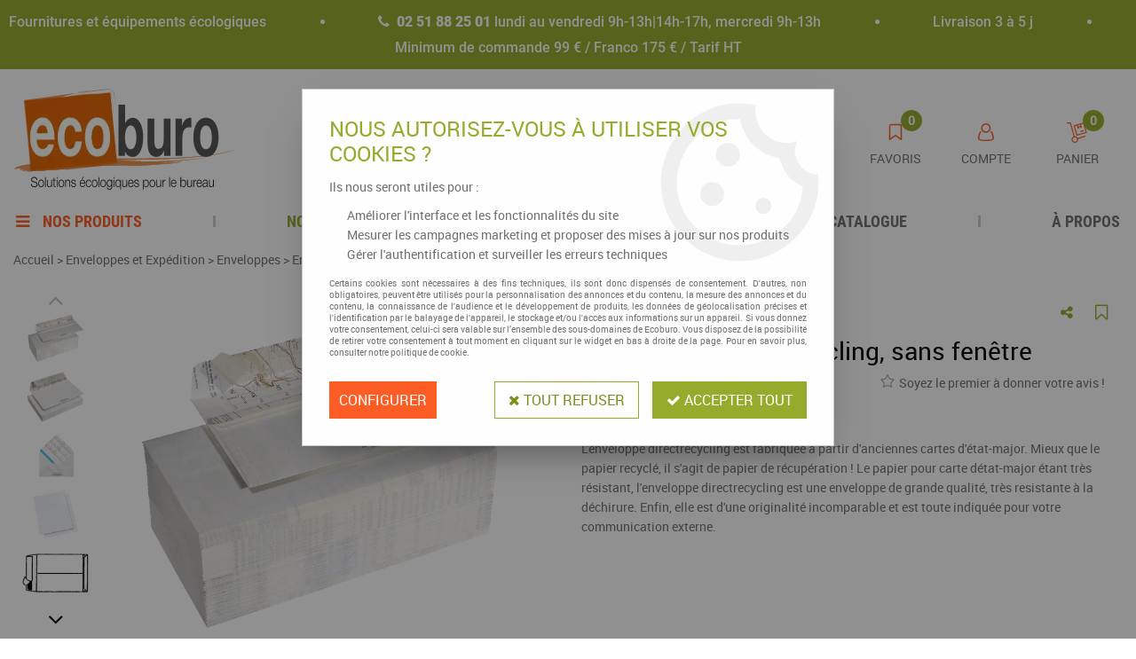

--- FILE ---
content_type: text/html; charset=iso-8859-1
request_url: https://www.ecoburo.fr/100-enveloppes-dl-110x220-recyclage-direct-adhprotec-100g
body_size: 28570
content:
<!doctype html><html itemscope="" itemtype="http://schema.org/WebPage" lang="fr"><head>
	<title>Enveloppes papier recycl&eacute;</title><meta http-equiv="Content-Type" content="text/html; charset=iso-8859-1" /><meta name="description" lang="fr" content="Enveloppe DirektRecycling,           sans fenêtre.    L'enveloppe directrecycling est fabriquée à partir d'anciennes cartes d'état-major. Mieux que le papier recyclé, il s'agit de papier de récupération ! Le papier pour carte détat-major étant très résistant, l'enveloppe directrecycling est une enveloppe de grande qualité, très resistante à la déchirure. Enfin, elle est d'une originalité incomparable et est toute indiquée pour votre communication externe.     Disponible avec ou sans bande de protection selon les modèles (si vous n'utilisez pas vos enveloppes dans un délai de 6 mois, privilégiez celles avec bandes de protection dont l'adhésif est plus durable).     L'    enveloppe DirektRecycling.  " /><meta name="keywords" xml:lang="fr" content="enveloppes, enveloppe, pochette, papier, recyclé, écologique, bureau, ramette, fsc, fournitures de bureau ecologiques" />
<meta http-equiv="content-language" content="fr" /><meta name="language" content="fr" /><meta name="globalsign-domain-verification" content="qTvQi1x95dKYQD4iuknShJmabrLryeIGujAvyp1JM9" /><meta http-equiv="X-UA-Compatible" content="IE=edge" /><meta property='og:image' content='https://www.ecoburo.fr/upload/image/enveloppes-direkt-recycling-p-image-40181-moyenne.png' />	   <link rel="apple-touch-icon" sizes="57x57" href="/favicons/favicon.57x57.png?1700663932" >
	   <link rel="apple-touch-icon" sizes="60x60" href="/favicons/favicon.60x60.png?1700663932" >
	   <link rel="apple-touch-icon" sizes="72x72" href="/favicons/favicon.72x72.png?1700663932" >
	   <link rel="apple-touch-icon" sizes="76x76" href="/favicons/favicon.76x76.png?1700663932" >
	   <link rel="apple-touch-icon" sizes="114x114" href="/favicons/favicon.114x114.png?1700663932" >
	   <link rel="apple-touch-icon" sizes="120x120" href="/favicons/favicon.120x120.png?1700663932" >
	   <link rel="apple-touch-icon" sizes="144x144" href="/favicons/favicon.144x144.png?1700663932" >
	   <link rel="apple-touch-icon" sizes="152x152" href="/favicons/favicon.152x152.png?1700663932" >
	   <link rel="apple-touch-icon" sizes="180x180" href="/favicons/favicon.180x180.png?1700663932" >
	   <link rel="icon" sizes="16x16" href="/favicons/favicon.16x16.png?1700663932" >
	   <link rel="icon" sizes="24x24" href="/favicons/favicon.24x24.png?1700663932" >
	   <link rel="icon" sizes="32x32" href="/favicons/favicon.32x32.png?1700663932" >
	   <link rel="icon" sizes="96x96" href="/favicons/favicon.96x96.png?1700663932" >
	   <link rel="icon" sizes="192x192" href="/favicons/favicon.192x192.png?1700663932" >
	   <link rel="manifest" href="/favicons/manifest.json">
	   <meta name="msapplication-TileImage" content="/favicons/favicon.png?1700663932" />
	   <meta name="msapplication-config" content="/favicons/browserconfig.xml"/>
			   <meta name="msapplication-TileColor" content="#96ab2b" />
	   <meta name="theme-color" content="#96ab2b">
	   	   <link rel="mask-icon" href="/favicons/favicon.svg?1700663932" color="#96ab2b">
	   		<base href="https://www.ecoburo.fr/dhtml/" /><meta name="google-site-verification" content="PoI5UUnucOzPhagmvvaLvl6F8QPOYJNbUDV2xDrrhAI" />	   <meta content="width=device-width, initial-scale=1, minimum-scale=1, maximum-scale=1, user-scalable=no" name="viewport">
			<meta name="format-detection" content="telephone=no">
	<link rel="canonical" href="https://www.ecoburo.fr/100-enveloppes-dl-110x220-recyclage-direct-adhprotec-100g" /><meta property="og:title" content="Enveloppes papier recycl&eacute;" /><meta property="og:description" content="Enveloppe DirektRecycling,    &nbsp;      sans fen&ecirc;tre.    L'enveloppe directrecycling est fabriqu&eacute;e &agrave; partir d'anciennes cartes d'&eacute;tat-major. Mieux que le papier recycl&eacute;, il s'agit de papier de r&eacute;cup&eacute;ration ! Le papier pour carte d&eacute;tat-major &eacute;tant tr&egrave;s r&eacute;sistant, l'enveloppe directrecycling est une enveloppe de grande qualit&eacute;, tr&egrave;s resistante &agrave; la d&eacute;chirure. Enfin, elle est d'une originalit&eacute; incomparable et est toute indiqu&eacute;e pour votre communication externe.  &nbsp;  Disponible avec ou sans bande de protection selon les mod&egrave;les (si vous n'utilisez pas vos enveloppes dans un d&eacute;lai de 6 mois, privil&eacute;giez celles avec bandes de protection dont l'adh&eacute;sif est plus durable).  &nbsp;  L'    enveloppe DirektRecycling.  " /><meta property="og:type" content="website" /><meta property="og:url" content="https://www.ecoburo.fr/100-enveloppes-dl-110x220-recyclage-direct-adhprotec-100g" /><meta property="og:site_name" content="Ecoburo" /><script type="text/javascript">
var param=new Object;

		function trad(name)
		{
			if(typeof(window.tTrad)=="undefined") {
				window.tTrad = new Array();
			}
			
			if(typeof(window.tTrad[name])!="undefined")
			{
				return window.tTrad[name];
			}
			else
			{
				  $.ajax({
				    url: "/ajax/get_traduction.php",
				    data: { 'name': name,
				    'fromweb':'web'},
				    async: false,
				    success: function(data) {
						window.tTrad[name] = data;
				    }
				  });

				return window.tTrad[name];
			}
		}
	   function tradn(name, n)
		{
			var sText = "";
			$.ajax({
				url: "/ajax/get_traduction.php",
				data: { 'name': name,
				'fromweb':'web', 'n': n},
				async: false,
				success: function(data) {
					sText = data;
				}
			});

			return sText;
		}var tTrad=[]
tTrad["16_client_actionco_lecture"]="Lecture";
tTrad["aucun_resultat"]="Aucune correspondance trouvée";
tTrad["general_mmin_1"]="Jan";
tTrad["general_mmin_10"]="Oct";
tTrad["general_mmin_11"]="Nov";
tTrad["general_mmin_12"]="Dec";
tTrad["general_mmin_2"]="Fev";
tTrad["general_mmin_3"]="Mar";
tTrad["general_mmin_4"]="Avr";
tTrad["general_mmin_5"]="Mai";
tTrad["general_mmin_6"]="Juin";
tTrad["general_mmin_7"]="Juil";
tTrad["general_mmin_8"]="Aou";
tTrad["general_mmin_9"]="Sep";
tTrad["dimanche"]="Dimanche";
tTrad["lundi"]="Lundi";
tTrad["mardi"]="Mardi";
tTrad["mercredi"]="Mercredi";
tTrad["jeudi"]="Jeudi";
tTrad["vendredi"]="Vendredi";
tTrad["samedi"]="Samedi";
tTrad["tri_par"]="Trier par";
tTrad["filtre_effacer"]="Effacer";
tTrad["selectionner_une_taille"]="Vous devez <strong>faire votre sélection</strong> afin de pouvoir l'ajouter au panier";
tTrad["cet_article_nest_pas_commandable"]="Cet article n'est <strong>actuellement pas commandable</strong>, merci de votre compréhension";
tTrad["email_incorrect"]="E-mail incorrect";
tTrad["chargement_en_cours"]="Chargement en cours";
tTrad["reculer"]="Reculer";
tTrad["pause"]="Pause";
tTrad["stop"]="Stop";
tTrad["avancer"]="Avancer";
tTrad["le_siret_est_incorrect"]="Le siret est incorrect";
tTrad["le_siren_est_incorrect"]="Le siren est incorrect";
tTrad["mdp_ko"]="Votre mot de passe doit contenir au moins une lettre minuscule, une lettre majuscule, un chiffre et doit faire 8 caractères minimum";
tTrad["dimanche_min"]="Di";
tTrad["jeudi_min"]="Je";
tTrad["lundi_min"]="Lu";
tTrad["mardi_min"]="Ma";
tTrad["mercredi_min"]="Me";
tTrad["samedi_min"]="Sa";
tTrad["vendredi_min"]="Ve";
tTrad["favoris_added"]="L'article a bien été ajouté aux favoris";
tTrad["favoris_deleted"]="L'article a bien été supprimé des favoris";
tTrad["pattern_general"]="Général";
tTrad["pattern_societe"]="Société";
tTrad["n_articles_sur"]="{$n} article(s) sur";
tTrad["retrait_en_magasin"]="Retrait magasin";
tTrad["e_reservation"]="E-réservation";

var url_theme="../themes/html/";
var param=new Object;
</script>
<link href="/themes/html_responsive/fonts/bebasneue_bold-webfont.ttf" as="font" type="font/ttf" crossorigin><link href="/themes/html_responsive/fonts/bebasneue_bold-webfont.svg" as="font" type="font/svg" crossorigin><link href="/themes/html_responsive/fonts/bebasneue_bold-webfont.eot" as="font" type="font/eot" crossorigin><link href="/themes/html_responsive/fonts/bebasneue_bold-webfont.woff2" as="font" type="font/woff2" crossorigin><link href="/themes/html_responsive/fonts/bebasneue_bold-webfont.woff" as="font" type="font/woff" crossorigin><link href="/themes/html_responsive/fonts/bebasneue_regular-webfont.ttf" as="font" type="font/ttf" crossorigin><link href="/themes/html_responsive/fonts/bebasneue_regular-webfont.eot" as="font" type="font/eot" crossorigin><link href="/themes/html_responsive/fonts/bebasneue_regular-webfont.svg" as="font" type="font/svg" crossorigin><link href="/themes/html_responsive/fonts/bebasneue_regular-webfont.woff2" as="font" type="font/woff2" crossorigin><link href="/themes/html_responsive/fonts/bebasneue_regular-webfont.woff" as="font" type="font/woff" crossorigin><link href="/themes/html_responsive/fonts/muli-bold-webfont.ttf" as="font" type="font/ttf" crossorigin><link href="/themes/html_responsive/fonts/muli-bold-webfont.svg" as="font" type="font/svg" crossorigin><link href="/themes/html_responsive/fonts/muli-bold-webfont.eot" as="font" type="font/eot" crossorigin><link href="/themes/html_responsive/fonts/muli-bold-webfont.woff2" as="font" type="font/woff2" crossorigin><link href="/themes/html_responsive/fonts/muli-bold-webfont.woff" as="font" type="font/woff" crossorigin><link href="/themes/html_responsive/fonts/muli-webfont.ttf" as="font" type="font/ttf" crossorigin><link href="/themes/html_responsive/fonts/muli-webfont.svg" as="font" type="font/svg" crossorigin><link href="/themes/html_responsive/fonts/muli-webfont.woff2" as="font" type="font/woff2" crossorigin><link href="/themes/html_responsive/fonts/muli-webfont.eot" as="font" type="font/eot" crossorigin><link href="/themes/html_responsive/fonts/muli-webfont.woff" as="font" type="font/woff" crossorigin><link href="/themes/html_responsive/fonts/OpenSans-Bold-webfont.ttf" as="font" type="font/ttf" crossorigin><link href="/themes/html_responsive/fonts/OpenSans-Bold-webfont.svg" as="font" type="font/svg" crossorigin><link href="/themes/html_responsive/fonts/OpenSans-Bold-webfont.eot" as="font" type="font/eot" crossorigin><link href="/themes/html_responsive/fonts/OpenSans-Bold-webfont.woff" as="font" type="font/woff" crossorigin><link href="/themes/html_responsive/fonts/OpenSans-CondBold-webfont.eot" as="font" type="font/eot" crossorigin><link href="/themes/html_responsive/fonts/OpenSans-CondBold-webfont.woff" as="font" type="font/woff" crossorigin><link href="/themes/html_responsive/fonts/OpenSans-CondBold-webfont.svg" as="font" type="font/svg" crossorigin><link href="/themes/html_responsive/fonts/OpenSans-CondBold-webfont.ttf" as="font" type="font/ttf" crossorigin><link href="/themes/html_responsive/fonts/OpenSans-CondLight-webfont.eot" as="font" type="font/eot" crossorigin><link href="/themes/html_responsive/fonts/OpenSans-CondLight-webfont.ttf" as="font" type="font/ttf" crossorigin><link href="/themes/html_responsive/fonts/OpenSans-CondLight-webfont.woff" as="font" type="font/woff" crossorigin><link href="/themes/html_responsive/fonts/OpenSans-CondLight-webfont.svg" as="font" type="font/svg" crossorigin><link href="/themes/html_responsive/fonts/OpenSans-Regular-webfont.ttf" as="font" type="font/ttf" crossorigin><link href="/themes/html_responsive/fonts/OpenSans-Regular-webfont.svg" as="font" type="font/svg" crossorigin><link href="/themes/html_responsive/fonts/OpenSans-Regular-webfont.eot" as="font" type="font/eot" crossorigin><link href="/themes/html_responsive/fonts/OpenSans-Regular-webfont.woff" as="font" type="font/woff" crossorigin><link href="/themes/html_responsive/fonts/Orator Std Medium.eot" as="font" type="font/eot" crossorigin><link href="/themes/html_responsive/fonts/Orator Std Medium.svg" as="font" type="font/svg" crossorigin><link href="/themes/html_responsive/fonts/Orator Std Medium.ttf" as="font" type="font/ttf" crossorigin><link href="/themes/html_responsive/fonts/Orator Std Medium.woff" as="font" type="font/woff" crossorigin><link href="/themes/html_responsive/fonts/Orator Std Medium.woff2" as="font" type="font/woff2" crossorigin><link href="/themes/html_responsive/fonts/Orkney Bold.woff" as="font" type="font/woff" crossorigin><link href="/themes/html_responsive/fonts/Orkney Bold.ttf" as="font" type="font/ttf" crossorigin><link href="/themes/html_responsive/fonts/Orkney Bold.woff2" as="font" type="font/woff2" crossorigin><link href="/themes/html_responsive/fonts/Orkney Bold.eot" as="font" type="font/eot" crossorigin><link href="/themes/html_responsive/fonts/Orkney Regular.ttf" as="font" type="font/ttf" crossorigin><link href="/themes/html_responsive/fonts/Orkney Regular.eot" as="font" type="font/eot" crossorigin><link href="/themes/html_responsive/fonts/Orkney Regular.woff2" as="font" type="font/woff2" crossorigin><link href="/themes/html_responsive/fonts/Orkney Regular.woff" as="font" type="font/woff" crossorigin><link href="/themes/html_responsive/fonts/Poppins-Bold.woff" as="font" type="font/woff" crossorigin><link href="/themes/html_responsive/fonts/Poppins-Bold.eot" as="font" type="font/eot" crossorigin><link href="/themes/html_responsive/fonts/Poppins-Bold.ttf" as="font" type="font/ttf" crossorigin><link href="/themes/html_responsive/fonts/Poppins-Bold.woff2" as="font" type="font/woff2" crossorigin><link href="/themes/html_responsive/fonts/Poppins-Bold.svg" as="font" type="font/svg" crossorigin><link href="/themes/html_responsive/fonts/Poppins-Regular.woff2" as="font" type="font/woff2" crossorigin><link href="/themes/html_responsive/fonts/Poppins-Regular.eot" as="font" type="font/eot" crossorigin><link href="/themes/html_responsive/fonts/Poppins-Regular.woff" as="font" type="font/woff" crossorigin><link href="/themes/html_responsive/fonts/Poppins-Regular.ttf" as="font" type="font/ttf" crossorigin><link href="/themes/html_responsive/fonts/Poppins-Regular.svg" as="font" type="font/svg" crossorigin><link href="/themes/html_responsive/fonts/Roboto-Black.ttf" as="font" type="font/ttf" crossorigin><link href="/themes/html_responsive/fonts/Roboto-Black.eot" as="font" type="font/eot" crossorigin><link href="/themes/html_responsive/fonts/Roboto-Black.svg" as="font" type="font/svg" crossorigin><link href="/themes/html_responsive/fonts/Roboto-Black.woff2" as="font" type="font/woff2" crossorigin><link href="/themes/html_responsive/fonts/Roboto-Black.woff" as="font" type="font/woff" crossorigin><link href="/themes/html_responsive/fonts/RobotoCondensed-Regular.woff2" as="font" type="font/woff2" crossorigin><link href="/themes/html_responsive/fonts/RobotoCondensed-Regular.woff" as="font" type="font/woff" crossorigin><link href="/themes/html_responsive/fonts/RobotoCondensed-Regular.svg" as="font" type="font/svg" crossorigin><link href="/themes/html_responsive/fonts/RobotoCondensed-Regular.ttf" as="font" type="font/ttf" crossorigin><link href="/themes/html_responsive/fonts/RobotoCondensed-Regular.eot" as="font" type="font/eot" crossorigin><link href="/themes/html_responsive/fonts/RobotoCondensed-Bold.ttf" as="font" type="font/ttf" crossorigin><link href="/themes/html_responsive/fonts/RobotoCondensed-Bold.svg" as="font" type="font/svg" crossorigin><link href="/themes/html_responsive/fonts/RobotoCondensed-Bold.woff2" as="font" type="font/woff2" crossorigin><link href="/themes/html_responsive/fonts/RobotoCondensed-Bold.eot" as="font" type="font/eot" crossorigin><link href="/themes/html_responsive/fonts/RobotoCondensed-Bold.woff" as="font" type="font/woff" crossorigin><link href="/themes/html_responsive/fonts/Roboto-Light.woff2" as="font" type="font/woff2" crossorigin><link href="/themes/html_responsive/fonts/Roboto-Light.woff" as="font" type="font/woff" crossorigin><link href="/themes/html_responsive/fonts/Roboto-Light.svg" as="font" type="font/svg" crossorigin><link href="/themes/html_responsive/fonts/Roboto-Light.eot" as="font" type="font/eot" crossorigin><link href="/themes/html_responsive/fonts/Roboto-Light.ttf" as="font" type="font/ttf" crossorigin><link href="/themes/html_responsive/fonts/Roboto-Medium.woff2" as="font" type="font/woff2" crossorigin><link href="/themes/html_responsive/fonts/Roboto-Medium.woff" as="font" type="font/woff" crossorigin><link href="/themes/html_responsive/fonts/Roboto-Medium.eot" as="font" type="font/eot" crossorigin><link href="/themes/html_responsive/fonts/Roboto-Medium.ttf" as="font" type="font/ttf" crossorigin><link href="/themes/html_responsive/fonts/Roboto-Medium.svg" as="font" type="font/svg" crossorigin><link href="/themes/html_responsive/fonts/Roboto-Bold-webfont.eot" as="font" type="font/eot" crossorigin><link href="/themes/html_responsive/fonts/Roboto-Bold-webfont.woff" as="font" type="font/woff" crossorigin><link href="/themes/html_responsive/fonts/Roboto-Bold-webfont.svg" as="font" type="font/svg" crossorigin><link href="/themes/html_responsive/fonts/Roboto-Bold-webfont.ttf" as="font" type="font/ttf" crossorigin><link href="/themes/html_responsive/fonts/Roboto-Regular-webfont.ttf" as="font" type="font/ttf" crossorigin><link href="/themes/html_responsive/fonts/Roboto-Regular-webfont.svg" as="font" type="font/svg" crossorigin><link href="/themes/html_responsive/fonts/Roboto-Regular-webfont.woff" as="font" type="font/woff" crossorigin><link href="/themes/html_responsive/fonts/Roboto-Regular-webfont.eot" as="font" type="font/eot" crossorigin><link href="/themes/html_responsive/fonts/sourcesanspro-bold-webfont.eot" as="font" type="font/eot" crossorigin><link href="/themes/html_responsive/fonts/sourcesanspro-bold-webfont.woff" as="font" type="font/woff" crossorigin><link href="/themes/html_responsive/fonts/sourcesanspro-bold-webfont.ttf" as="font" type="font/ttf" crossorigin><link href="/themes/html_responsive/fonts/sourcesanspro-bold-webfont.svg" as="font" type="font/svg" crossorigin><link href="/themes/html_responsive/fonts/sourcesanspro-bold-webfont.woff2" as="font" type="font/woff2" crossorigin><link  href="https://www.ecoburo.fr/themes/html/css/web.all.css?t=1766993433&p=admin_o8&r=1" rel="stylesheet" type="text/css" />
<link  href="https://www.ecoburo.fr/themes/html/css/fiche_article.all.css?t=1759753202&p=admin_o8&r=1" rel="stylesheet" type="text/css" />
<link  href="https://www.ecoburo.fr/themes/html_responsive/modeles/60/css/custom.all.css?t=1727159125&p=admin_o8&r=1" rel="stylesheet" type="text/css" />
<link  href="https://www.ecoburo.fr/themes/html/css/spe.all.css?t=1761823506&p=admin_o8&r=1" rel="stylesheet" type="text/css" />
<link  href="https://www.ecoburo.fr/themes/html/css/lib.all.css?t=1557231981&p=admin_o8&r=1" rel="stylesheet" type="text/css" />
<script src="../javascript/jquery-1.8.3.min+lazyload.js?t=1579795287" type="text/javascript"></script>			<style class="editor-css">
				.row:not(.expanded), .row:not(.expanded) .row:not(.expanded)
				{
					max-width:1380px !important;
				}
			</style>
			<script type="text/javascript">
		function del(){
			var texte = "Êtes-vous sûr de vouloir supprimer ?";
			return confirm(texte);
		}
    </script>
    	    <script type="text/javascript">
		// Redefine console.log()
		// {{{ COR : [TK15955]
		window.console.log = function (text) {};
		window.console.info = function (text) {};
		window.console.warn = function (text) {};
		window.console.error = function (text) {};
		window.dump=function(obj){};
		window.msg=function(obj){};
		// COR }}}
    </script>
    

	<script>
		/**
		* Envoi les informations dans le dataLayer avec le bon format (structure de données).
		*/
		function gtag()
		{
			// {{{ COR : [TK15976]
			window.dataLayer = window.dataLayer || [];
			if (window.dataLayer.length > 0)
			{
			window.dataLayer.push(arguments);
			}
			// COR }}}
		}

		/**
		* Mettre à jour le dataLayer avec les informations de consentement de l'utilisateur.
		*
		* @param object oConsent : Les consentements / cookies acceptés ou refusés.
		* @param string sMode : Mode initialisation (default) ou mise à jour (update).
		*/
		function sendGtmConsent(oConsent = {}, sMode = 'default')
		{
			gtag('consent', sMode, {
				// Cookies publicitaires
				'ad_storage'				: oConsent.ad_storage,
				// {{{ COR : [TK15999]
				// Cookies publicitaires (Google)
				'ad_user_data'				: oConsent.ad_user_data,
				// Cookies publicitaires (Personnalisées)
				'ad_personalization'		: oConsent.ad_personalization,
				// COR }}}
				// Cookies statistiques
				'analytics_storage'			: oConsent.analytics_storage,
				// Cookies techniques
				'functionality_storage'		: oConsent.functionality_storage,
				// Cookies de personnalisation
				'personalization_storage'	: oConsent.personalization_storage,
				// Cookies de sécurité
				'security_storage'			: oConsent.security_storage
			});
		}
	</script>
		<script>
		var iGtmAddEventGa4 = 0;
		var iVersionDataLayerGa4 = 1;
	</script>
	</head>
<body 
class="html_responsive modele_60
article_119 
fiche_article 
os_mac nav_chrome rev_131
non_identifie
langue_1" 
data-responsive="1"
>
<div
class="off-canvas mobile_menu position-left menu_mobile_full_width is-closed"
id="offCanvas" data-off-canvas data-transition="overlap"
data-content-scroll="true"
>
<div class="row mobile_menu_header expanded align-middle">
<div class="column text-center">
<span class="mobile_menu_title" data-close data-default="Ecoburo">
Ecoburo
</span>
</div>
<div class="column mobile_menu_close shrink align-right text-right">
<span aria-hidden="true" data-close>
<i class="pop-close"></i>
</span>
</div>
</div>
<div class="row mobile_menu_content expanded">
<div class="column no-padding">
<ul class="menu vertical icons icon-left jq-drilldown drilldown">
<li class="mobile_menu_principal jq-drilldown-item
is-drilldown-submenu-parent	has-no-icon"
>
<a
class="d-block boutonHautLien jq-drilldown-link"
>
<span>Nos produits</span>
</a>
<ul class="nested menu jq-drilldown-menu submenu is-drilldown-submenu invisible drilldown-submenu-cover-previous">
<li>
<span class="load-page" data-id="60267" data-language="1" data-exclude_web="1"></span>
</li>
</ul>
</li>
<li class="mobile_menu_principal jq-drilldown-item
has-no-icon"
>
<a
class="d-block boutonHautLien jq-drilldown-link"
href="https://www.ecoburo.fr/nouveautes-m60297.html"
>
<span>Nouveautés</span>
</a>
</li>
<li class="mobile_menu_principal jq-drilldown-item
has-no-icon"
>
<a
class="d-block boutonHautLien jq-drilldown-link"
href="https://www.ecoburo.fr/comment-commander"
>
<span>Comment commander</span>
</a>
</li>
<li class="mobile_menu_principal jq-drilldown-item
has-no-icon"
>
<a
class="d-block boutonHautLien jq-drilldown-link"
href="https://www.ecoburo.fr/catalogue-m60292.html"
>
<span>Catalogue</span>
</a>
</li>
<li class="mobile_menu_principal jq-drilldown-item
has-no-icon"
>
<a
class="d-block boutonHautLien jq-drilldown-link"
href="https://www.ecoburo.fr/qui-sommes-nous"
>
<span>À propos</span>
</a>
</li>
<li class="mobile_menu_separator"></li>
<li class="mobile_menu_compte jq-drilldown-item is-drilldown-submenu-parent">
<a class="mobile_menu_compte_login d-block boutonHautLien" href="acces.php">
<span class="menu-picto"><i class="fa fa-user"></i></span>
<span>Compte</span>
</a>
</li>
<li class="mobile_menu_favoris">
<a class="d-block boutonHautLien" href="mes_favoris2.php">
<span class="menu-picto"><i class="fa fa-heart"></i></span>
<span>
Favoris
(<span data-favoris-count>0</span>)
</span>
</a>
</li>
</ul>
</div>
</div>
</div>
<div class="off-canvas-content" data-off-canvas-content>
<script type="text/javascript">
//Traitement asynchrone de google plus
(function() {
var po = document.createElement('script'); po.type = 'text/javascript'; po.async = true;
po.src = 'https://apis.google.com/js/plusone.js';
var s = document.getElementsByTagName('script')[0]; s.parentNode.insertBefore(po, s);
})();
</script>
<script>
//Traitement asynchrone de twitter
(function() {
var ga = document.createElement('script');
ga.type = 'text/javascript';
ga.async = true;
ga.src = 'http://platform.twitter.com/widgets.js';
if (window.location.protocol == "https:")
ga.src = 'https://platform.twitter.com/widgets.js';
var s = document.getElementsByTagName('script')[0]; s.parentNode.insertBefore(ga, s);
})();
</script>
<script>
//Traitement asynchrone de facebook
(function() {
var ga = document.createElement('script');
ga.type = 'text/javascript';
ga.async = true;
ga.src = 'http://connect.facebook.net/fr_FR/all.js#xfbml=1';
if (window.location.protocol == "https:")
ga.src = 'https://connect.facebook.net/fr_FR/all.js#xfbml=1';
var s = document.getElementsByTagName('script')[0]; s.parentNode.insertBefore(ga, s);
})();
</script>
<div id="curseur" class="infobulle"></div>
<div id="cont-popup-ap">
<div id="popup-ap">
<div id="border-trans"></div>
<div id="ap-cont"></div>
</div>
</div>
<div class="jq_div_aff_cookies_disclaimer">
<div class="reveal  modal-container " id="cookieDisclaimerPopup" data-reveal
data-close-on-click="" data-overlay="1" data-close-on-esc=""
data-animation-in="fade-in fast"	data-animation-out="fade-out fast"	>
<div class="modal-title">
<div class="row  no-margin no-padding align-top">
<div class="column modal-title-text">
</div>
</div>
</div>
<div class="modal-content margin-top-15">
<a id="ouvrirPopup"></a>
<div id="wookiesDisclaimer">
<!--AFFICHAGE GENERAL-->
<div class="row collapse align-center" id="divCookiesGeneral">
<div class="column small-12 titrePopup"><h3>Nous autorisez-vous à utiliser vos cookies ?</h3></div>
<div class="column small-12 texteIntro">
<p>Ils nous seront utiles pour :</p><ul><li>Améliorer l'interface et les fonctionnalités du site</li><li>Mesurer les campagnes marketing et proposer des mises à jour sur nos produits</li><li>Gérer l'authentification et surveiller les erreurs techniques</li></ul>
</div>
<div class="column small-12 texteMentionsLegales">
<p>Certains cookies sont n&eacute;cessaires &agrave; des fins techniques, ils sont donc dispens&eacute;s de consentement. D'autres, non obligatoires, peuvent &ecirc;tre utilis&eacute;s pour la personnalisation des annonces et du contenu, la mesure des annonces et du contenu, la connaissance de l'audience et le d&eacute;veloppement de produits, les donn&eacute;es de g&eacute;olocalisation pr&eacute;cises et l'identification par le balayage de l'appareil, le stockage et/ou l'acc&egrave;s aux informations sur un appareil. Si vous donnez votre consentement, celui-ci sera valable sur l&rsquo;ensemble des sous-domaines de Ecoburo. Vous disposez de la possibilit&eacute; de retirer votre consentement &agrave; tout moment en cliquant sur le widget en bas &agrave; droite de la page. Pour en savoir plus, consulter notre politique de cookie.</p>
</div>
<div class="column small-12">
<div class="row collapse align-justify">
<div class="column small-12 medium-shrink">
<a class="btn configBouton full-width" id="cmp_configurer">Configurer</a>
</div>
<div class="column small-12 medium-expand">
<div class="row align-justify medium-align-right">
<div class="column shrink small-only-no-padding">
<a class="btn-secondary AcceptAllBouton" href="javascript:;" onclick="userCookieChoice('0')"><i class="fa fa-times"></i> Tout refuser</a>
</div>	
<div class="column shrink text-right no-padding">	
<a class="btn-primary full-width AcceptAllBouton" href="javascript:;" onclick="userCookieChoice('1');"><i class="fa fa-check"></i> Accepter tout</a>
</div>
</div>
</div>
</div>
</div>
</div>
<!--AFFICHAGE CONFIGURATION-->
<div id="divCookiesConfig" style="display: none">
<div class="row collapse divCookiesConfigHeader">
<div class="column small-12 text-left retourBouton">	
<a id="retourDivCookiesGeneral"><i class="fa fa-angle-left"></i> <u>Retour</u></a>
</div>
<div class="column small-12 titrePopup"><h3>Détails des cookies présents sur le site</h3></div>
<!--BOUTONS-->
<div class="column small-12">
<div class="row align-justify medium-align-left">
<div class="column shrink no-padding">
<a class="btn-secondary RefuseAllBouton" id="cmp_refuse_all"><i class="fa fa-times"></i> Tout refuser</a>
</div>
<div class="column shrink small-only-no-padding">
<a class="btn-primary AcceptAllBouton" id="cmp_accept_all"><i class="fa fa-check"></i> Accepter tout</a>
</div>
</div>
</div>
</div>
<div class="row collapse small-12 divCookiesConfigContent">
<!--REGLER LA HAUTEUR POUR AVOIR 3 TYPES DE COOKIES AFFICHES-->
<div class="column small-12">
<div class="listeTypeCookies row collapse" id="listeTypeCookies">
<!--COOKIES NECESSAIRES-->
<div class="column small-12 listeTypeCookiesBloc">
<div class="row collapse align-top align-justify">
<div class="column shrink">
<label for="cookies_tech" class="cmpTitre">
Nécessaires
</label>
</div>
<div class="column shrink">
<label class="checkboxSwitch">
<input type="checkbox" class="no-margin cmpBouton" id="cookies_tech" checked disabled />
<span></span>
</label>
</div>
</div>
<p class="cmpDetails">Les cookies nécessaires sont utiles au bon fonctionnement du site. Ils permettent de réaliser des fonctions de base comme la navigation de page et l'accès aux zones sécurisées du site web. Le site web ne peut pas fonctionner correctement sans ces cookies.</p>
</div>
<!--COOKIES PERSONNALISATION-->
<div class="column small-12 listeTypeCookiesBloc">
<div class="row collapse align-top align-justify">
<div class="column shrink">
<label for="cookies_perso" class="cmpTitre">
Personnalisation
</label>
</div>
<div class="column shrink">
<label class="checkboxSwitch">
<input type="checkbox" class="no-margin cmpBouton" id="cookies_perso" onchange="userCookieTypeChoice('cookies_perso');"
onclick="userCookieTypeChoice('cookies_perso');"  />
<span></span>
</label>
</div>
</div>
<p class="cmpDetails">Les cookies de personnalisation permettent à un site web de retenir des informations qui modifient la manière dont le site se comporte ou s’affiche, comme votre langue préférée ou la région dans laquelle vous vous situez.</p>
</div>
<!--COOKIES STATISTIQUES-->
<div class="column small-12 listeTypeCookiesBloc">
<div class="row collapse align-top align-justify">
<div class="column shrink">
<label for="cookies_stat" class="cmpTitre">
Statistiques
</label>
</div>
<div class="column shrink">
<label class="checkboxSwitch">
<input type="checkbox" class="no-margin cmpBouton" id="cookies_stat" onchange="userCookieTypeChoice('cookies_stat');"
onclick="userCookieTypeChoice('cookies_stat');"  />
<span></span>
</label>
</div>
</div>
<p class="cmpDetails">Les cookies marketing aident les propriétaires du site web, par la collecte et la communication d'informations de manière anonyme, à comprendre comment les visiteurs interagissent avec les sites web.</p>
</div>
<!--COOKIES PUBLICITAIRES-->
<div class="column small-12 listeTypeCookiesBloc">
<div class="row collapse align-top align-justify">
<div class="column shrink">
<label for="cookies_pub" class="cmpTitre">
Marketing
</label>
</div>
<div class="column shrink">
<label class="checkboxSwitch">
<input type="checkbox" class="no-margin cmpBouton" id="cookies_pub" onchange="userCookieTypeChoice('cookies_pub');"
onclick="userCookieTypeChoice('cookies_pub');"  />
<span></span>
</label>
</div>
</div>
<p class="cmpDetails">Les cookies statistiques permettent le suivi des visiteurs sur le site. Ils ont pour but de vous proposer un ciblage publicitaire plus pertinent et donc plus intéressant pour les éditeurs et les annonceurs.</p>
</div>
<!--COOKIES AUTRES-->
<div class="column small-12 listeTypeCookiesBloc">
<div class="row collapse align-top align-justify">
<div class="column shrink">
<label for="cookies_secu" class="cmpTitre">
Autres
</label>
</div>
<div class="column shrink">
<label class="checkboxSwitch">
<input type="checkbox" class="no-margin cmpBouton" id="cookies_secu" onchange="userCookieTypeChoice('cookies_secu');"
onclick="userCookieTypeChoice('cookies_secu');"  />
<span></span>
</label>
</div>
</div>
<p class="cmpDetails">Ce sont les cookies qui n'entrent  dans aucune des catégories ci-dessus ou qui n'ont pas encore été classés.</p>
</div>
</div>
</div>
</div> 
<div class="row collapse small-12 divCookiesConfigFooter">
<!--CONFIRMER SELECTION-->
<div class="column small-12">
<div class="row collapse align-right">
<div class="column small-12 large-shrink">
<a class="btn-primary AcceptAllBouton full-width" href="javascript:;" onclick="userCookieChoice('2');">
<i class="fa fa-check" aria-hidden="true"></i> Confirmer la sélection
</a>
</div>
</div>
</div>
</div>
</div>
</div>	
</div>
</div>
<script>
$(document).ready(function()
{
$('').on('click', function(){
$('#cookieDisclaimerPopup').foundation('open');
});
if (typeof bindLazyLoading == 'function')
{
$('#cookieDisclaimerPopup').on('open.zf.reveal', function()
{
bindLazyLoading($(this)[0].querySelectorAll('img[loading="lazy"]'));
});
}
});
</script>
</div>
<div class="reveal large modal-container " id="modalSearchAutocomplete" data-reveal
data-close-on-click="1" data-overlay="1" data-close-on-esc=""
data-animation-in="fade-in fast"	data-animation-out="fade-out fast"	>
<div class="modal-title">
<div class="row  no-margin no-padding align-top">
<div class="column modal-title-text">
Rechercher...
</div>
<div class="column shrink align-right text-right no-padding">
<button class="position-relative" data-close aria-label="Close modal" type="button">
<span aria-hidden="true">
<i class="pop-close">&nbsp;</i>
</span>
</button>
</div>
</div>
</div>
<div class="modal-content margin-top-15">
<div class="row align-middle align-center">
<div class="column small-12 margin-bottom-15 medium-expand Head_recherche_container">
<form action="dhtml/resultat_recherche.php" method="get" name="form_recherche_autocomplete" class="row collapse expanded align-middle Head_recherche">
<div class="column small-12">
<div class="input-group no-margin">
<input name="keywords" autocomplete="off" type="text" class="recherche_deluxe_input no-margin input-text-search" value="" maxlength="255" />
<div class="input-group-button">
<input name="ok" type="submit" value="&nbsp;" class="button Head_rechBouton" />
<i class="fa fa-spinner fa-spin hide"></i>
</div>
</div>
</div>
</form>
</div>
</div>
<div class="row search_deluxe_bloc">
<div class="column no-result hide">
<span>Aucune correspondance trouvée</span>
</div>
<div class="column search_deluxe">
<div class="row search_deluxe_content">
<div class="column small-12 medium-8 resultat">
<div class="row no-margin no-padding resultat_article margin-right-10">
<div class="column small-12 padded-columns">
<div class="row align-middle">
<div class="column small-12 no-padding small-text-left large-collapse medium-expand titre">
Produits correspondants
</div>
<div class="column small-12 medium-shrink small-text-left medium-text-right title-nb-product no-padding">
<a class="jq-search-more" href="">Voir les <span class="nb_product"></span> résultats <i class="fa fa-angle-right"></i></a>
</div>
</div>
</div>
<div class="column small-12 padded-columns">
<div class="row align-middle liste_article"></div>
</div>
</div>
<div class="row resultat_categorie no-margin no-padding">
<div class="column small-12 padded-columns">
<div class="row align-middle">
<div class="column small-12 titre no-padding">
Catégories
</div>
</div>
</div>
<div class="column small-12 padded-columns">
<ul class="liste_categorie"></ul>
</div>
</div>
</div>
<div class="column small-12 medium-4 suggestion_historique">
<div class="row suggests no-margin">
<div class="column small-12 padded-columns">
<div class="row align-middle">
<div class="column small-12 no-padding small-text-left large-collapse medium-expand titre">
Vous recherchez...
</div>
</div>
</div>
<div class="column small-12 padded-columns">
<div class="row list_suggests"></div>
</div>
</div>
<div class="row historique no-margin">
<div class="column small-12 padded-columns">
<div class="row align-middle">
<div class="column small-12 no-padding small-text-left large-collapse medium-expand titre">
Historique de recherche
</div>
</div>
</div>
<div class="column small-12 padded-columns">
<div class="row list_history"></div>
</div>
</div>
</div>
</div>
</div>
</div>
</div>
</div>
<script>
$(document).ready(function()
{
if (typeof bindLazyLoading == 'function')
{
$('#modalSearchAutocomplete').on('open.zf.reveal', function()
{
bindLazyLoading($(this)[0].querySelectorAll('img[loading="lazy"]'));
});
}
});
</script>
<div id='boite_message_boite' style='display:none; z-index:2000000000; width:300px; '> </div>
<div id='boite_message_fond' style='position:absolute;display:block; z-index:1000000000; top:0px;left:0px;width:0px;height:0px; background-color:#ffffff;filter :alpha(opacity=0);opacity:0;'>
<input type="hidden" id="id_menu_en_cours" value="119" />
</div>
<div class="fond-page" name="top">
<div class="hide overlay_menu"></div>
<div id="preHeader" class="no-margin">
<div class="preHeader_contenu">
<style>.id-usr-iufw6p60680{color:#ffffff !important;line-height: !important;font-family:roboto-medium !important;font-size:14px !important;}.id-usr-ioezsp60680{color:#ffffff !important;line-height: !important;font-family:roboto-medium !important;font-size:14px !important;}.id-usr-iabqhp60680{line-height: !important;color:#ffffff !important;font-family:roboto-medium !important;font-size:14px !important;}.id-usr-i1yxkp60680{text-align:center !important;padding-top:5px !important;padding-bottom:5px !important;padding-right:10px !important;padding-left:10px !important;}.id-usr-i3ir6p60680{text-align:center !important;padding-top:5px !important;padding-bottom:5px !important;padding-right:10px !important;padding-left:10px !important;}.id-usr-isjnhp60680{padding-top:10px !important;padding-bottom:10px !important;justify-content:center !important;}.id-usr-idxhp60680{padding-right:0 !important;padding-left:0 !important;}.id-usr-it5op60680{background-color:#96ab2b;}.id-usr-ifgxdp60680{color:#ffffff !important;line-height: !important;font-family:roboto-medium !important;font-size:14px !important;}.id-usr-ilietp60680{text-align:center !important;padding-top:5px !important;padding-bottom:5px !important;padding-right:10px !important;padding-left:10px !important;}.id-usr-i1e6p{text-align:center !important;padding-top:5px !important;padding-bottom:5px !important;padding-right:10px !important;padding-left:10px !important;}.id-usr-ix8zl{line-height: !important;color:#ffffff !important;font-family:roboto-medium !important;font-size:14px !important;}@media (min-width: 40em){.id-usr-ibmglp60680{color:#ffffff !important;font-size:6px !important;line-height:6px !important;margin-bottom:0 !important;min-height:6px !important;}.id-usr-ifttkp60680{text-align:center !important;min-height:5px !important;padding-right:0 !important;padding-left:0 !important;}.id-usr-isjnhp60680{align-items:center !important;}.id-usr-iflfsp60680{text-align:center !important;min-height:5px !important;padding-right:0 !important;padding-left:0 !important;}.id-usr-i2j19p60680{color:#ffffff !important;font-size:6px !important;line-height:6px !important;margin-bottom:0 !important;min-height:6px !important;}.id-usr-ilietp60680{text-align:left !important;}.id-usr-i3ir6p60680{text-align:right !important;}.id-usr-i1e6p{text-align:right !important;}.id-usr-i1r4t{text-align:center !important;min-height:5px !important;padding-right:0 !important;padding-left:0 !important;}.id-usr-ixxuc{color:#ffffff !important;font-size:6px !important;line-height:6px !important;margin-bottom:0 !important;min-height:6px !important;}}@media (min-width: 64em){.id-usr-iufw6p60680{font-size:16px !important;}.id-usr-ioezsp60680{font-size:16px !important;}.id-usr-ifgxdp60680{font-size:16px !important;}.id-usr-iabqhp60680{font-size:16px !important;}.id-usr-ibmglp60680{font-size: !important;margin-bottom: !important;margin-top: !important;margin-right: !important;margin-left: !important;}.id-usr-i2j19p60680{font-size: !important;margin-bottom: !important;margin-top: !important;margin-right: !important;margin-left: !important;}.id-usr-i3ir6p60680{text-align:center !important;}.id-usr-i1e6p{text-align:center !important;}.id-usr-ix8zl{font-size:16px !important;}.id-usr-i1r4t{min-height:6px !important;}.id-usr-ixxuc{font-size: !important;margin-bottom: !important;margin-top: !important;margin-right: !important;margin-left: !important;min-height:6px !important;}};</style>	<div
class="row-template row no-margin expanded  id-usr-it5op60680  margin-0-auto"	data-uniqid="1700556865"
>
<div
class="column-template no-margin  id-usr-idxhp60680  column small-12 medium-expand flex-dir-column"	data-uniqid="1700556862"
>
<div
class="row-template row no-margin  id-usr-isjnhp60680  margin-0-auto"	data-uniqid="1700556826"
>
<div
class="column-template no-margin  id-usr-ilietp60680  column small-12 medium-only-shrink large-shrink flex-dir-column"	data-uniqid="1700556850"
>
<div
class="text-template row no-margin  id-usr-ifgxdp60680"	data-uniqid="1700557070"
>
<div class="column no-padding small-12
">
<div class="row collapse
template-content	">
<div class="column">
<div  class="text-template-content ">
<p>Fournitures et &eacute;quipements &eacute;cologiques</p>	</div>
</div>
</div>
</div>
</div>
</div>
<div
class="column-template no-margin id-usr-iflfsp60680 hide-for-small-only column small-12 medium-only-shrink large-expand flex-dir-column"	data-uniqid="1700558034"
>
<span	  class="title-component  id-usr-i2j19p60680"	>
<i class="fa fa-circle"></i>
</span>
</div>
<div
class="column-template no-margin  id-usr-i3ir6p60680  column small-12 medium-expand large-shrink flex-dir-column"	data-uniqid="1700556844"
>
<div
class="text-template row no-margin  id-usr-iabqhp60680"	data-uniqid="1700558195"
>
<div class="column no-padding small-12
">
<div class="row collapse
template-content	">
<div class="column">
<div  class="text-template-content ">
<p><em class="fa fa-phone">&nbsp;</em>&nbsp;<span style="font-family: roboto-black;">02 51 88 25 01</span> lundi au vendredi 9h-13h|14h-17h, mercredi 9h-13h</p>	</div>
</div>
</div>
</div>
</div>
</div>
<div
class="column-template no-margin id-usr-i1r4t show-for-large column small-12 medium-only-shrink large-expand flex-dir-column"	data-uniqid="1715072215"
>
<span	  class="title-component  id-usr-ixxuc"	>
<i class="fa fa-circle"></i>
</span>
</div>
<div
class="column-template no-margin  id-usr-i1e6p  column small-12 medium-expand large-shrink flex-dir-column"	data-uniqid="1715071714"
>
<div
class="text-template row no-margin  id-usr-ix8zl"	data-uniqid="1715071777"
>
<div class="column no-padding small-12
">
<div class="row collapse
template-content	">
<div class="column">
<div  class="text-template-content ">
<p>Livraison 3 &agrave; 5 j</p>	</div>
</div>
</div>
</div>
</div>
</div>
<div
class="column-template no-margin id-usr-ifttkp60680 show-for-large column small-12 medium-only-shrink large-expand flex-dir-column"	data-uniqid="1700558175"
>
<span	  class="title-component  id-usr-ibmglp60680"	>
<i class="fa fa-circle"></i>
</span>
</div>
<div
class="column-template no-margin  id-usr-i1yxkp60680  column small-12 large-shrink flex-dir-column"	data-uniqid="1700556814"
>
<div
class="text-template row no-margin  id-usr-ioezsp60680"	data-uniqid="1700558249"
>
<div class="column no-padding small-12
">
<div class="row collapse
template-content	">
<div class="column">
<div  class="text-template-content ">
<p>Minimum de commande 99 &euro; / Franco 175 &euro; / Tarif HT</p>	</div>
</div>
</div>
</div>
</div>
</div>
</div>
</div>
</div>
</div>
</div>
<header id="header-head-fond" class="Head_fond">
<div data-sticky-container class="hide-for-large">
<div id="small-header" class="row align-middle"
data-sticky data-options="marginTop:0;" data-top-anchor="header-head-fond" 
data-sticky-on="small"
>
<div class="column small-12">
<div class="row collapse expanded align-middle">
<div class="column shrink colonne-small-menu">
<button type="button" data-toggle="offCanvas" style="cursor: pointer">
<i class="fa fa-bars fa-2x"></i>
</button>
</div>
<div class="column colonne-small-logo">
<a href="https://www.ecoburo.fr/" id="id_accueil">
<img class="head_small_logo" src="/themes/html_responsive/modeles/60/img/logo/logo_mobile_1.png" alt="https://www.ecoburo.fr/" title="https://www.ecoburo.fr/"/>
</a>
</div>
<div class="column shrink colonne-small-recherche">
<div class="head_item">
<a href="#">
<div class="head_item_picto d-block button-search">
<img data-lazy="/themes/html_responsive/modeles/60/img/public/btn-recherche.png" loading="lazy" onload="bindLazyLoading(this);" />
</div>
</a>
</div>
</div>
<div class="column shrink colonne-small-panier">
<div class="Head_panier head_item">
<div id="refresh_panier_header_mobile" class="d-block" data-cart-count>
<a href="panier.php">
<div class="head_item_badge highlight" data-cart-count>
0
</div>
<span class="d-block head_item_picto Head_panier_new">
<img data-lazy="/themes/html_responsive/modeles/60/img/public/picto-panier.png" loading="lazy" onload="bindLazyLoading(this);" />
</span>
<span class="d-block head_item_title show-for-large">
Panier
</span>
</a>
</div>
</div>
</div>
</div>
</div>
</div>
</div>
<div data-sticky-container class="show-for-large Head row expanded 
no-phrase	 no-liens	 no-share"
id="large-header">
<div class="column small-12 no-padding" 
data-sticky	data-options="marginTop:0;" data-top-anchor="start-sticky-menu"
data-sticky-on="large"
>
<div class="row collapse">
<div class="Head_social">
</div>
<div class="Head_topFond column small-12">
<div class="Head_top row align-justify">
<div class="Head_divers column  text-right">
<div class="Head_liens row expanded align-right align-middle">
</div>
</div>
</div>
</div>
<div
class="Head_bandeauMenu column small-12"
>
<div class="Head_bandeauFond" id="start-sticky-menu">
<div class="row align-middle">
<div class="column shrink colonne-large-logo">
<div class="Head_logo d-flex align-center-middle">
<a href="https://www.ecoburo.fr/" id="id_accueil">
<img class="head_large_logo" data-lazy="/themes/html_responsive/modeles/60/img/logo/logo_header_1.png" alt="https://www.ecoburo.fr/" title="https://www.ecoburo.fr/" loading="lazy" onload="bindLazyLoading(this)"/>
</a>
</div>
</div>
<div class="column colonne-large-recherche">
<div class="row expanded align-center align-middle collapse position-relative">
<div class="column small-7 Head_recherche_container text-right">
<div class="Head_recherche" id="head-recherche">
<form class="row collapse expanded align-middle" action="https://www.ecoburo.fr/dhtml/resultat_recherche.php" method="get" name="form_recherche">
<div class="column small-12">
<div class="input-group no-margin button-search">
<input
name="keywords"
type="text"
maxlength="255"
placeholder="Rechercher..."
value=""
id="keywords_searchbar"
class="input-group-field input-text-search column no-margin"
autocomplete="keywords_searchbar"
>
<div class="input-group-button">
<button type="submit" class="button Head_rechBouton" value=""></button>
</div>
</div>
</div>
<div id="search-autocomplete" class="column small-12">
</div>
</form>
</div>
</div>
</div>
</div>
<div class="column head_item_container shrink colonne-large-pictos">
<div class="row expanded collapse align-right">
<div class="Head_favoris head_item column shrink" id="picto-favoris-header" onClick="window.location.href='mes_favoris2.php'"
data-hover="/themes/html_responsive/modeles/60/img/public/picto-favoris_hover.png" data-hover-item=".Head_favoris img">
<div class="head_item_badge highlight" data-favoris-count>
0
</div>
<span class="d-block head_item_picto">
<img data-lazy="/themes/html_responsive/modeles/60/img/public/picto-favoris.png" loading="lazy" onload="bindLazyLoading(this);"/>
</span>
<div class="head_item_title">
Favoris
</div>
</div>
<div class="Head_compte head_item column shrink" id="picto-compte-header"
data-hover="/themes/html_responsive/modeles/60/img/public/picto-compte_hover.png" data-hover-item=".Head_comptePicto_new img">
<a href="acces.php">
<span class="d-block head_item_picto Head_comptePicto_new">
<img data-lazy="/themes/html_responsive/modeles/60/img/public/picto-compte.png" loading="lazy" onload="bindLazyLoading(this);"/>
</span>
<span class="d-block head_item_title">
Compte
</span>
</a>
<div class="head_item_block">
<div class="row collapse">
<div class="head_item_block_title column">Se connecter</div>
</div>
<form class="row collapse" action="/dhtml/acces.php" method="post" name="form_compte" style="min-width: 300px">
<div class="column small-12">
<input class="" name="acces_mail" type="text" id="acces_mail" placeholder="Votre E-mail" />
</div>
<div class="column small-12">
<div class="row collapse">
<div class="column position-relative">
<input class="" name="acces_password" type="password" id="acces_password" placeholder="Mot de passe">
<span class="jqFaEye HeadFaEye PictoActionNew">
<a class=""><i class="fa fa-eye"></i></a>
</span>
</div>
</div>
</div>
<p>
<div class="column small-12">
<div class="row align-middle collapse">
<div class="column text-center">
<input type="submit" class="hide">
<span class="bouton5">
<a href="javascript:document.form_compte.submit();">
Connexion
</a>
</span>
</div>
</div>
</div>
</form>
<div class="row collapse align-justify margin-top-10">
<div class="column shrink">
<i class="fa fa-angle-right"></i> <a class="a-link-connexion" href="https://www.ecoburo.fr/dhtml/mdp_oublie.php" id="id_oubli_password">Mot de passe oublié ?</a>
</div>
<div class="column shrink">
<i class="fa fa-angle-right"></i> <a id="id_creer_compte" class="a-link-connexion" href="dhtml/compte.php">Créer un compte</a>
</div>
</div>
</div>
</div>
<div class="Head_panier head_item column shrink no-hover" id="cont-panier-header" 
data-hover="/themes/html_responsive/modeles/60/img/public/picto-panier_hover.png" data-hover-item=".Head_panier_new img">
<div id="refresh_panier_header">
<a href="panier.php">
<div class="head_item_badge highlight" data-cart-count>
0
</div>
<span class="d-block head_item_picto Head_panier_new">
<img data-lazy="/themes/html_responsive/modeles/60/img/public/picto-panier.png" loading="lazy" onload="bindLazyLoading(this);" />
</span>
<span class="d-block head_item_title show-for-large">
Panier
</span>
</a>
</div>
<div class="head_item_block">
<div id="contenu-panier-header">
</div>
</div>
</div>
</div>
<script>
$(document).ready(function()
{
/* {{{ COR : [TK14058] */
$('.Head_comptePicto_new').on('click', function(event)
/* COR }}} */
{
/* {{{ COR : [TK13288] */
if (is_touch_device() && !isMobile())
/* COR }}} */
{
if ($(this).data('already-click'))
{
if (typeof event.startPropagation === 'function')
event.startPropagation();
}
else
{
$(this).data('already-click', 1);
event.preventDefault();
event.stopPropagation();
}
}
});
/* {{{ COR : [TK14058] */
$('.Head_panier_new').on('click', function(event)
/* COR }}} */
{
/* {{{ COR : [TK13288] */
if (is_touch_device() && !isMobile())
/* COR }}} */
{
if ($(this).data('already-click'))
{
if (typeof event.startPropagation === 'function')
event.startPropagation();
}
else
{
$(this).data('already-click', 1);
event.preventDefault();
event.stopPropagation();
}
}
});
});
</script>
</div>
</div>
</div>
<div class="Head_menu">
<div class="row">
<div class="column no-padding">
<div class="
menu_responsive
menu_type_perso
">
<ul class="menu menu-haut ">
<style>
ul.menu > li.menu-item-60267 > a.boutonHautLien
{
color: #fd5c25 !important;
}
ul.menu > li.menu-item-60267:hover > a.boutonHautLien
{
}
</style>
<li
data-delay="200"
data-toggle="submenu-60267"
class="
jq-menu-toggler
menu-item-60267
dropdown-full-width
jq-has-link
"
>
<a class="d-block boutonHautLien"
>
<i class="fa fa-bars"></i>Nos produits
</a>
<div
data-toggler=".is-visible"
id="submenu-60267"
class="sub-menu-haut"
>
<ul
class="menu vertical "
>
<li class="menu-content">
<span class="load-page" data-id="60267" data-language="1" data-exclude_mobile="1"></span>
</li>
</ul>
</div>
</li>
<li class="sep-menu"></li>
<style>
ul.menu > li.menu-item-60573 > a.boutonHautLien
{
color: #96ab2b !important;
}
ul.menu > li.menu-item-60573:hover > a.boutonHautLien
{
color: #000000 !important;
}
</style>
<li
data-delay="200"
data-toggle="submenu-60573"
class="
jq-menu-link
menu-item-60573
dropdown-full-width
jq-has-link
"
>
<a class="d-block boutonHautLien"
href="https://www.ecoburo.fr/nouveautes-m60297.html"
>
Nouveautés
</a>
</li>
<li class="sep-menu"></li>
<style>
ul.menu > li.menu-item-60574 > a.boutonHautLien
{
}
ul.menu > li.menu-item-60574:hover > a.boutonHautLien
{
}
</style>
<li
data-delay="200"
data-toggle="submenu-60574"
class="
jq-menu-link
menu-item-60574
dropdown-full-width
jq-has-link
"
>
<a class="d-block boutonHautLien"
href="https://www.ecoburo.fr/comment-commander"
>
Comment commander
</a>
</li>
<li class="sep-menu"></li>
<style>
ul.menu > li.menu-item-60575 > a.boutonHautLien
{
}
ul.menu > li.menu-item-60575:hover > a.boutonHautLien
{
}
</style>
<li
data-delay="200"
data-toggle="submenu-60575"
class="
jq-menu-link
menu-item-60575
dropdown-full-width
jq-has-link
"
>
<a class="d-block boutonHautLien"
href="https://www.ecoburo.fr/catalogue-m60292.html"
>
Catalogue
</a>
</li>
<li class="sep-menu"></li>
<style>
ul.menu > li.menu-item-60386 > a.boutonHautLien
{
}
ul.menu > li.menu-item-60386:hover > a.boutonHautLien
{
}
</style>
<li
data-delay="200"
data-toggle="submenu-60386"
class="
jq-menu-link
menu-item-60386
dropdown-full-width
jq-has-link
"
>
<a class="d-block boutonHautLien"
href="https://www.ecoburo.fr/qui-sommes-nous"
>
À propos
</a>
</li>
</ul>
</div>
</div>
</div>
<script>
$(document).ready(function() {
var openTimeout = null;
var closeTimeout = null;
var iDelay = $('.jq-menu-toggler').data('delay') || 10;
// Vérifie si on venais d'un autre menu (enleve le délais)
var bFromOtherMenu = false;
// En cas de sortie on cache tous les menus et l'overlay
$('.menu_responsive').on('mouseleave', function()
{
if (openTimeout)
{
clearTimeout(openTimeout);
openTimeout = null;
}
if (!closeTimeout)
{
closeTimeout = setTimeout(function()
{
clearTimeout(closeTimeout);
closeTimeout = null;
$('.sub-menu-haut:visible').each(function(iIndex, oSubElement)
{
$(oSubElement).foundation('toggle');
});
if ($('.overlay_menu').length > 0)
$('.overlay_menu').addClass('hide');
}, iDelay);
}
});
$('.jq-menu-link').on('mouseenter', function()
{
$('.sub-menu-haut:visible').each(function(iIndex, oSubElement)
{
$(oSubElement).foundation('toggle');
});
if ($('.overlay_menu').length > 0)
$('.overlay_menu').addClass('hide');
});
// Au passage le un lien de menu
$('.jq-menu-toggler').on('mouseenter', function()
{
// On récupère le paramétrage
var oElement = $('#'+$(this).data('toggle'));
bFromOtherMenu = false;
// On ferme les autres menus
$('.sub-menu-haut:visible').each(function(iIndex, oSubElement)
{
if ($(oSubElement).attr('id') != $(this).data('toggle'))
{
$(oSubElement).foundation('toggle');
bFromOtherMenu = true;
}
});
// Si on a un menu on affiche l'overlay
if (oElement.length > 0)
{
clearTimeout(closeTimeout);
closeTimeout = null;
// Si on viens d'un autre menu pas de délais
if (bFromOtherMenu)
{
oElement.foundation('toggle');
if ($('.overlay_menu').length > 0)
$('.overlay_menu').removeClass('hide');
}
else
{
clearTimeout(openTimeout);
openTimeout = setTimeout(function()
{
clearTimeout(openTimeout);
openTimeout = null;
oElement.foundation('toggle');
if ($('.overlay_menu').length > 0)
$('.overlay_menu').removeClass('hide');
}, iDelay);
}
}
// Sinon on cache l'overlay car il n'y à pas de bloc menu
else
{
if ($('.overlay_menu').length > 0)
$('.overlay_menu').addClass('hide');
}
})
// On prevent le clic sur le menu principal
$('.jq-menu-toggler .sub-menu-haut').on('click', function(oEvt)
{
if ($(oEvt.target).closest('a').length === 0)
{
oEvt.preventDefault();
}
oEvt.stopPropagation();
});
// On gère les tablette
$('.jq-menu-toggler.jq-has-link a.boutonHautLien').on('click', function(event)
{
if ($(this).next('.sub-menu-haut').length === 0)
{
$(this).click();
}
if (is_touch_device())
{
var oToggler = $(this).closest('li.jq-menu-toggler.jq-has-link');
var oToggle = $('#'+oToggler.attr('data-toggle'));
if (oToggle && oToggle.attr('data-clicked') != 1)  
{
$('.sub-menu-haut').attr('data-clicked', '');
oToggle.attr('data-clicked', 1); 
event.preventDefault();
event.stopPropagation();
}
}
});
});
</script>
<script>
// {{{ COR : [TK12635]
// COR }}}
$(document).ready(function()
{
$('.menu-content').each(function()
{
var oParent = $(this).closest('li');
oParent.find('a.boutonHautLien').on('click', function(event)
{
if (is_touch_device())
{
var oMenuContent = oParent.find('.menu-content');
if (oMenuContent.data('already-click'))
{
if (typeof event.startPropagation === 'function')
event.startPropagation();
}
else
{
$('.menu-content').data('already-click', 0);
oMenuContent.data('already-click', 1);
event.preventDefault();
event.stopPropagation();
}
}
});
});
});
</script>
</div>
</div>
<div class="Head_menuHook column small-12">
</div>
</div>
</div>
</div>
</header>
<div class="no-margin">
<div> 
</div>
</div>
<div class="fond-contenu">
<div class="Head_ariane row align-justify">
<div class="column small-12 text-center medium-text-left">
<div class="fil_ariane_fond" vocab="https://schema.org/" typeof="BreadcrumbList"><span property="itemListElement" typeof="ListItem">
<a property="item" typeof="WebPage"
href="https://www.ecoburo.fr/" class="fil_ariane">
<span property="name">Accueil</span>
</a>
<meta property="position" content="1">
</span>
<span class="fil_ariane"> > </span><span property="itemListElement" typeof="ListItem">
<a property="item" typeof="WebPage" href="https://www.ecoburo.fr/enveloppes-et-expedition-c74.html" class="ariane-thematique-link">
<span property="name">Enveloppes et Expédition</span>
</a>
<meta property="position" content="2">
</span><span class="fil_ariane"> > </span> <span property="itemListElement" typeof="ListItem">
<a property="item" typeof="WebPage" href="https://www.ecoburo.fr/enveloppes-et-expedition/enveloppes-c75.html" class="ariane-thematique-link">
<span property="name">Enveloppes</span>
</a>
<meta property="position" content="3">
</span><span class="fil_ariane"> > </span> <span property="itemListElement" typeof="ListItem">
<a property="item" typeof="WebPage" href="https://www.ecoburo.fr/enveloppes-et-expedition/enveloppes/enveloppes-simples-c76.html" class="ariane-thematique-link">
<span property="name">Enveloppes simples</span>
</a>
<meta property="position" content="4">
</span><span class="fil_ariane"> &gt; </span><span property="itemListElement" typeof="ListItem"><span class="ariane_produit ariane-thematique-link" property="item" typeof="WebPage"
href="https://www.ecoburo.fr/100-enveloppes-dl-110x220-recyclage-direct-adhprotec-100g">
<span property="name">Enveloppe DirektRecycling, sans fenêtre</span>
</span><meta property="position" content="5"></span></div>
</div>
</div>
<div class="contents row expanded">
<div class="fond-centre column no-padding">
<div class="fa_contenu row expanded collapse" style="clear:both;">
<div class="column FicheArticleNouvelle PresentationVarianteTableau" itemscope itemtype="http://schema.org/Product">
<div class="row collapse fiche_article_base">
<div class="column small-12">
</div>
<div class="column small-12">
<form method="post" id="formFicheArticle" name="fiche_article" action="https://www.ecoburo.fr/100-enveloppes-dl-110x220-recyclage-direct-adhprotec-100g">
<input type="hidden" name="tri_commentaire" id="tri_commentaire" value="" />
<input type="hidden" name="id_article" id="id_article" value="119" />
<div id="message-oasis"></div>
<input type="hidden" id="article" value="119"/>
<div class="fa_general row expanded collapse">
<div class="fa_bloc-image column small-12 no-padding hide-for-large fa_image-mobile">
<div class="row expanded align-middle">	
<div class="fa_bloc-image-principale column small-12 no-padding medium-no-margin position-relative">
<div class="fa_etiquette row expanded align-justify position-relative large-position-absolute">
<div class="column small-only-shrink medium-only-shrink large-3 large-offset-r-9 no-padding blk_promo" style="display:none;" valeur="=1">
<div class="fa_promo">
Promo
</div>
</div>
<div class="column small-only-shrink medium-only-shrink large-3 large-offset-r-9 no-padding blk_promo" style="display:none;" valeur="=2">
<div class="fa_solde">
Soldes
</div>
</div>
<div class="column small-only-shrink medium-only-shrink large-3 large-offset-r-9 no-padding blk_promo" style="display:none;" valeur="=4">
<div class="fa_promo">
Fin de série
</div>
</div>
<div class="column small-only-shrink medium-only-shrink large-3 large-offset-r-9 no-padding" >
<div class="fa_promo fa_tarifs-degressifs-etiquette">
Prix dégressif
</div>
</div>
<div class="column small-only-shrink medium-only-shrink large-3 large-offset-r-9 no-padding blk_promo" valeur="=1|=2|=4" style="display:none;">
<div class="fa_remise blk_prix_barre" valeur=">0">
-
<span class="obj_remise_valeur"></span>
<span class="obj_remise_symbole"></span>
</div>
</div>
</div>
<span class="hideme" itemprop="image" content="https://www.ecoburo.fr/upload/image/enveloppes-direkt-recycling-p-image-40181-grande.png" ></span>
<div id="cont-grande-photo">
<div id="fa-grande-photos" class="owl-carousel owl-theme"
data-limit="1"
data-orientation="horizontal"
>
<div id="li_image_40181" class="jq-li_image" >
<img class="lightable"
height="720"
width="960"
alt="Enveloppes Direkt Recycling"
title="Enveloppes Direkt Recycling"
id="image_40181"
src="https://www.ecoburo.fr/upload/image/enveloppes-direkt-recycling-p-image-40181-grande.png"
data-spinner=""
/>
</div>
<div id="li_image_40179" class="jq-li_image" >
<img class="lightable"
height="720"
width="960"
alt="Enveloppes Direkt Recycling"
title="Enveloppes Direkt Recycling"
id="image_40179"
src="https://www.ecoburo.fr/upload/image/enveloppes-direkt-recycling-p-image-40179-grande.png"
data-spinner=""
/>
</div>
<div id="li_image_40180" class="jq-li_image" >
<img class="lightable"
height="720"
width="960"
alt="Enveloppes Direkt Recycling"
title="Enveloppes Direkt Recycling"
id="image_40180"
src="https://www.ecoburo.fr/upload/image/enveloppes-direkt-recycling-p-image-40180-grande.png"
data-spinner=""
/>
</div>
<div id="li_image_42352" class="jq-li_image" >
<img class="lightable"
height="960"
width="1280"
alt="Enveloppes Direkt Recycling"
title="MV1360 - 250 pochettes C4 229x324mm Direkt Recycling adh.+protec 100g"
id="image_42352"
src="https://www.ecoburo.fr/upload/image/enveloppes-direkt-recycling-p-image-42352-grande.jpg"
data-spinner=""
/>
</div>
<div id="li_image_42353" class="jq-li_image" >
<img class="lightable"
height="960"
width="1280"
alt="Enveloppes Direkt Recycling"
title="MV1360 - 250 pochettes C4 229x324mm Direkt Recycling adh.+protec 100g"
id="image_42353"
src="https://www.ecoburo.fr/upload/image/enveloppes-direkt-recycling-p-image-42353-grande.jpg"
data-spinner=""
/>
</div>
<div id="li_image_42354" class="jq-li_image" >
<img class="lightable"
height="960"
width="1280"
alt="Enveloppes Direkt Recycling"
title="MV1419 - 100 enveloppes C6 114x162 Direkt Recycling gomm&eacute;es 100g"
id="image_42354"
src="https://www.ecoburo.fr/upload/image/enveloppes-direkt-recycling-p-image-42354-grande.jpg"
data-spinner=""
/>
</div>
<div id="li_image_42355" class="jq-li_image" >
<img class="lightable"
height="960"
width="1280"
alt="Enveloppes Direkt Recycling"
title="MV1419 - 100 enveloppes C6 114x162 Direkt Recycling gomm&eacute;es 100g"
id="image_42355"
src="https://www.ecoburo.fr/upload/image/enveloppes-direkt-recycling-p-image-42355-grande.jpg"
data-spinner=""
/>
</div>
<div id="li_image_42356" class="jq-li_image" >
<img class="lightable"
height="960"
width="1280"
alt="Enveloppes Direkt Recycling"
title="MV1419 - 100 enveloppes C6 114x162 Direkt Recycling gomm&eacute;es 100g"
id="image_42356"
src="https://www.ecoburo.fr/upload/image/enveloppes-direkt-recycling-p-image-42356-grande.jpg"
data-spinner=""
/>
</div>
<div id="li_image_42357" class="jq-li_image" >
<img class="lightable"
height="960"
width="1280"
alt="Enveloppes Direkt Recycling"
title="MV1667 - 25 pochettes B4 250x353mm Direkt Recycling adh.+protec 100g"
id="image_42357"
src="https://www.ecoburo.fr/upload/image/enveloppes-direkt-recycling-p-image-42357-grande.jpg"
data-spinner=""
/>
</div>
<div id="li_image_42358" class="jq-li_image" >
<img class="lightable"
height="960"
width="1280"
alt="Enveloppes Direkt Recycling"
title="MV1667 - 25 pochettes B4 250x353mm Direkt Recycling adh.+protec 100g"
id="image_42358"
src="https://www.ecoburo.fr/upload/image/enveloppes-direkt-recycling-p-image-42358-grande.jpg"
data-spinner=""
/>
</div>
<div id="li_image_42359" class="jq-li_image" >
<img class="lightable"
height="960"
width="1280"
alt="Enveloppes Direkt Recycling"
title="MV1361 - 500 pochettes C5 162x229mm Direkt Recycling adh.+protec 100g"
id="image_42359"
src="https://www.ecoburo.fr/upload/image/enveloppes-direkt-recycling-p-image-42359-grande.jpg"
data-spinner=""
/>
</div>
<div id="li_image_42360" class="jq-li_image" >
<img class="lightable"
height="960"
width="1280"
alt="Enveloppes Direkt Recycling"
title="MV1361 - 500 pochettes C5 162x229mm Direkt Recycling adh.+protec 100g"
id="image_42360"
src="https://www.ecoburo.fr/upload/image/enveloppes-direkt-recycling-p-image-42360-grande.jpg"
data-spinner=""
/>
</div>
<div id="li_image_42361" class="jq-li_image" >
<img class="lightable"
height="960"
width="1280"
alt="Enveloppes Direkt Recycling"
title="MV1431 - 1000 enveloppes DL 110x220 Direkt Recycling adh.+protec 100g"
id="image_42361"
src="https://www.ecoburo.fr/upload/image/enveloppes-direkt-recycling-p-image-42361-grande.jpg"
data-spinner=""
/>
</div>
<div id="li_image_42362" class="jq-li_image" >
<img class="lightable"
height="960"
width="1280"
alt="Enveloppes Direkt Recycling"
title="MV1432 - 100 enveloppes DL 110x220 Direkt Recycling adh.+protec 100g"
id="image_42362"
src="https://www.ecoburo.fr/upload/image/enveloppes-direkt-recycling-p-image-42362-grande.jpg"
data-spinner=""
/>
</div>
</div>
</div>
</div>
</div>
</div>
<div id="fiche_article_right" class="column small-12 large-6 large-order-2">
<div class="fa_bloc-details column small-12 large-12">
<div class="row expanded collapse">
<div class="column small-12 text-center large-text-left medium-order-1 small-order-1">
<div class="fa_marques_widget-share row expanded collapse align-middle large-align-justify">
<div class="widget-share column small-12 large-6 large-order-2">
<div class="row expanded collapse align-center large-align-right">
<div class="picto-partage-conteneur column shrink no-padding">
<a class="picto-partage PictoActionNew"></a>
<div class="row pictos-partage no-margin">
<a
class="pictos-partage-facebook"
target="_blank"
title="Partager sur Facebook"
href="https://www.facebook.com/sharer.php?u=https://www.ecoburo.fr/100-enveloppes-dl-110x220-recyclage-direct-adhprotec-100g?sns=fb&t=Enveloppe DirektRecycling, sans fenêtre"
rel="nofollow"
onclick="javascript:window.open(this.href, '', 'menubar=no,toolbar=no,resizable=yes,scrollbars=yes,height=500,width=700');return false;">
</a>
<a
class="pictos-partage-twitter"
target="_blank"
title="Partager sur Twitter"
href="https://twitter.com/intent/tweet/?url=https://www.ecoburo.fr/100-enveloppes-dl-110x220-recyclage-direct-adhprotec-100g?sns=tt&text=Enveloppe DirektRecycling, sans fenêtre">
</a>
<a
class="pictos-partage-pinterest"
target="_blank"
title="Partager sur Pinterest"
href="https://pinterest.com/pin/create/button/?url=https://www.ecoburo.fr/100-enveloppes-dl-110x220-recyclage-direct-adhprotec-100g?sns=pt&media=https://www.ecoburo.fr/upload/image/enveloppes-direkt-recycling-p-image-40181-grande.png">
</a>
<a
rel="envois-ami"	class="pictos-partage-email"
target="_blank"
title="Envoyer à un ami"
href="mailto:?subject=Un ami souhaite partager un article avec vous&body=Enveloppe DirektRecycling, sans fenêtre%0A%0A    Enveloppe DirektRecycling ,     &nbsp;
sans fenêtre.
L'enveloppe directrecycling est fabriquée à partir d'anciennes cartes d'état-major. Mieux que le papier recyclé, il s'agit de papier de récupération ! Le papier pour carte détat-major étant très résistant, l'enveloppe directrecycling est une enveloppe de grande qualité, très resistante à la déchirure. Enfin, elle est d'une originalité incomparable et est toute indiquée pour votre communication externe.
&nbsp;
Disponible avec ou sans bande de protection selon les modèles (si vous n'utilisez pas vos enveloppes dans un délai de 6 mois, privilégiez celles avec bandes de protection dont l'adhésif est plus durable).
&nbsp;
L'
enveloppe DirektRecycling .
%0A%0Ahttps://www.ecoburo.fr/100-enveloppes-dl-110x220-recyclage-direct-adhprotec-100g?sns=em"
>
</a>
<div class="clear"></div>
</div>
</div>
<div class="column shrink">
<div class="favoris_item" data-id="119" data-is_article="1">
<a class="lnk-favoris lnk-retirer-favoris" href="javascript:;" title="Supprimer des favoris"></a>
<a class="lnk-favoris lnk-ajouter-favoris" href="javascript:;" title="Ajouter aux favoris"></a>
<a class="lnk-favoris lnk-connecter-favoris" href="https://www.ecoburo.fr/dhtml/acces.php" title="Connectez-vous pour gérer vos favoris"></a>
</div>
</div>
</div>
</div>
<div class="fa_marque column small-12 large-6 align-self-middle large-text-left large-order-1"
itemprop="brand" content="   DirektRecycling  ">
<div><img alt="DirektRecycling" src="https://www.ecoburo.fr/upload/image/-image-29223-grande.jpg" width="100" height="48" border="0"><span style="display:none;">DirektRecycling</span></div>
</div>
</div>
</div>
<h1 class="fa_designation column small-12 text-center large-text-left medium-order-1 small-order-1"
itemprop="name">
Enveloppe DirektRecycling, sans fenêtre
</h1>
<div class="fa_bloc-avis-clients column small-12 text-center large-text-left medium-order-1 small-order-1">
<div class="actions avis-clients row collapse expanded align-center align-middle large-align-right">
<div class="action column shrink">
<a rel="donner-avis"	   class="lnk-donner-avis premier-avis" href="javascript:;">
<span></span>Soyez le premier à donner votre avis !
</a>
</div>
</div>
</div>
<div class="fa_description column small-12 text-center large-12 medium-text-left medium-order-1 small-order-1"
itemprop="description">
<span class="fa_reference" style='display:none;'>
Réf. :
<span>
GR000547
</span>
</span>
<div id="isolation-scope-18sh463cer3rvqk6fse817890"><div><p id="i7ha"><strong>Enveloppe DirektRecycling</strong>,    <b>&nbsp;
sans fenêtre.
</b></p><p id="in8h">L'enveloppe directrecycling est fabriquée à partir d'anciennes cartes d'état-major. Mieux que le papier recyclé, il s'agit de papier de récupération ! Le papier pour carte détat-major étant très résistant, l'enveloppe directrecycling est une enveloppe de grande qualité, très resistante à la déchirure. Enfin, elle est d'une originalité incomparable et est toute indiquée pour votre communication externe.
</p><p><iframe allowfullscreen="" frameborder="0" height="349" src="https://www.youtube.com/embed/_CvGEYYLoCw?&amp;rel=0" width="425" id="iy9i"></iframe></p><p id="ixhiu">&nbsp;
</p><p id="ix1yi">Disponible avec ou sans bande de protection selon les modèles (si vous n'utilisez pas vos enveloppes dans un délai de 6 mois, privilégiez celles avec bandes de protection dont l'adhésif est plus durable).
</p><p>&nbsp;
</p><p><b>L'
</b><strong>enveloppe DirektRecycling</strong>.
</p></div></div>
<ul id="liens-internes">
<li class="hide-for-small-only" rel="div_description_longue">
<a>
Description
</a>
</li>
</ul>
</div>
<div class="fa_tab_degressif column small-12 text-center large-12 medium-text-left medium-order-1 small-order-1" id="htmlTabDegressif" style="display:none"></div>
<div class="column small-12 medium-order-1 small-order-1">
<div class="row collapse align-bottom">
<div class="column small-12 medium-7 small-order-2 medium-order-1">
<div class="articlePicto">
</div>
<div class="bouton5 voir_prix_degressif"><a href="#div_degressifs">Voir les références et les prix</a></div>
</div>
<div class="column small-12 medium-5 small-order-1 medium-order-2">
<div class="row collapse">
<div class="fa_bloc_prix column small-12 text-center medium-order-1 small-order-1">
<div class="fa_prix"
itemprop="offers" itemscope
itemtype="http://schema.org/Offer"	>
<time itemprop="priceValidUntil" datetime="2026-01-17"></time>
<span class="hide" itemprop="url" content="https://www.ecoburo.fr/100-enveloppes-dl-110x220-recyclage-direct-adhprotec-100g" ></span>
<span itemprop="availability"
content="https://schema.org/InStock" class="hideme"></span>
<span itemprop="price"
content="69.8"	  class="obj_prix hideme"></span>
<div class="obj_prefixe"></div>
<span class="fa_prix-unitaire blk_prix_unitaire" style="display:none"
valeur=">0">
<span class="obj_pu_entier"></span>,<span class="obj_pu_decimales"></span>
<span itemprop="priceCurrency" content="EUR">
€
</span>
<span class="obj_type_prix fa_prix-unitaire_ecotaxe"></span>
<span class="blk_condition_variante hideme" valeur="=1"
title="">
*
</span>
</span>
<div class="fa_prix-barre blk_prix_barre_unitaire" style="display:none"
valeur=">0">
Au lieu de 
<span class="obj_prix_barre_unitaire"></span>
€
</div>
<div class="fa_qte-opti blk_quantite_opti_degressif" style="display:none" valeur=">0">
pour
<span class="obj_quantite_opti_degressif"></span>
x la référence
</div>
<div class="fa_ecomobilier blk_eco_mobilier" valeur=">0">
<span class="obj_eco_mobilier" style="font-weight: bold;"></span>
Eco-part
</div>
<div class="fa_ecotaxe blk_eco_taxe" valeur=">0">
Dont écotaxe :
<span class="obj_eco_taxe"></span>
€
</div>
</div>
</div>
</div>
</div>
</div>
</div>
<div class="obj_custom_field column small-12 medium-order-1 small-order-1"></div>
<div class="bloc-ajout column small-12 medium-order-1 small-order-1">
<div class="bloc-ajout-infos row expanded collapse">
<div class="bloc-ajout-colonne column small-12">
</div>
</div>
<div class="fa_bloc-conditionnement row expanded collapse bloc_stock">
<div class="fa_quantite_minimum blk_conditionnement column small-shrink small-4 medium-3 text-center medium-text-left"
valeur=">1">
Vendu par :
<span class="obj_conditionnement"></span>
</div>
<div class="fa_quantite_minimum blk_quantite_minimum column small-shrink small-8 medium-9 text-center medium-text-left small-align-spaced"
valeur=">1">
Quantité minimum :
<span class="obj_quantite_minimum"></span>
</div>
</div>
<div class="bloc-ajout-liens row expanded collapse">
<span class="column small-12 blk_renseingments_mode text-center medium-text-left margin-top-5" valeur="!actif">
<div class="blk_bouton_panier_mode hideme"
valeur="demande_renseignement"><a
class="obj_bouton_panier fa_btn-infos" rel="nofollow"><span>Demande de renseignement</span></a>
</div>
</span>
<span class="column small-12 blk_renseingments_mode hideme text-center medium-text-left margin-top-5"
valeur="actif">
<a class="fa_btn-infos" onclick="window.open('https://www.ecoburo.fr/contact?article_renseignement=119&variante='+(($('#variante') && ($('#variante').val()!='A')) ? $('#variante').val() : 335))" rel="nofollow"><span>Demande de renseignement</span></a>
</span>
</div>
</div>
<div class="fa_rassurance column small-12 medium-order-1 small-order-3">
</div>
<div class="fa_regroupement column small-12 medium-order-1 small-order-2">
</div>
</div>
</div>
</div>
<div id="fiche_article_left" class="column small-12 large-6 large-order-1">
<div class="show-for-large fa_image-desktop">
<div class="row expanded">
<div class="fa_bloc-galerie column small-2 hide-for-small-only show">
<div id="fa-photos" class="slick-carousel text-center">
<div id="li_image_40181" class="jq-li_image" >
<a href="https://www.ecoburo.fr/upload/image/enveloppes-direkt-recycling-p-image-40181-grande.png" height="720"
width="960" alt="Enveloppes Direkt Recycling" title="Enveloppes Direkt Recycling">
<img class="lightable"
height="338"
width="450"
alt="Enveloppes Direkt Recycling"
title="Enveloppes Direkt Recycling"
id="image_spe_40181"
src="https://www.ecoburo.fr/upload/image/enveloppes-direkt-recycling-p-image-40181-petite.png"
data-spinner=""
style="color:transparent;"
/>
</a>
</div>
<div id="li_image_40179" class="jq-li_image" >
<a href="https://www.ecoburo.fr/upload/image/enveloppes-direkt-recycling-p-image-40179-grande.png" height="720"
width="960" alt="Enveloppes Direkt Recycling" title="Enveloppes Direkt Recycling">
<img class="lightable"
height="338"
width="450"
alt="Enveloppes Direkt Recycling"
title="Enveloppes Direkt Recycling"
id="image_spe_40179"
src="https://www.ecoburo.fr/upload/image/enveloppes-direkt-recycling-p-image-40179-petite.png"
data-spinner=""
style="color:transparent;"
/>
</a>
</div>
<div id="li_image_40180" class="jq-li_image" >
<a href="https://www.ecoburo.fr/upload/image/enveloppes-direkt-recycling-p-image-40180-grande.png" height="720"
width="960" alt="Enveloppes Direkt Recycling" title="Enveloppes Direkt Recycling">
<img class="lightable"
height="338"
width="450"
alt="Enveloppes Direkt Recycling"
title="Enveloppes Direkt Recycling"
id="image_spe_40180"
src="https://www.ecoburo.fr/upload/image/enveloppes-direkt-recycling-p-image-40180-petite.png"
data-spinner=""
style="color:transparent;"
/>
</a>
</div>
<div id="li_image_42352" class="jq-li_image" >
<a href="https://www.ecoburo.fr/upload/image/enveloppes-direkt-recycling-p-image-42352-grande.jpg" height="960"
width="1280" alt="Enveloppes Direkt Recycling" title="MV1360 - 250 pochettes C4 229x324mm Direkt Recycling adh.+protec 100g">
<img class="lightable"
height="338"
width="450"
alt="Enveloppes Direkt Recycling"
title="MV1360 - 250 pochettes C4 229x324mm Direkt Recycling adh.+protec 100g"
id="image_spe_42352"
src="https://www.ecoburo.fr/upload/image/enveloppes-direkt-recycling-p-image-42352-petite.jpg"
data-spinner=""
style="color:transparent;"
/>
</a>
</div>
<div id="li_image_42353" class="jq-li_image" >
<a href="https://www.ecoburo.fr/upload/image/enveloppes-direkt-recycling-p-image-42353-grande.jpg" height="960"
width="1280" alt="Enveloppes Direkt Recycling" title="MV1360 - 250 pochettes C4 229x324mm Direkt Recycling adh.+protec 100g">
<img class="lightable"
height="338"
width="450"
alt="Enveloppes Direkt Recycling"
title="MV1360 - 250 pochettes C4 229x324mm Direkt Recycling adh.+protec 100g"
id="image_spe_42353"
src="https://www.ecoburo.fr/upload/image/enveloppes-direkt-recycling-p-image-42353-petite.jpg"
data-spinner=""
style="color:transparent;"
/>
</a>
</div>
<div id="li_image_42354" class="jq-li_image" >
<a href="https://www.ecoburo.fr/upload/image/enveloppes-direkt-recycling-p-image-42354-grande.jpg" height="960"
width="1280" alt="Enveloppes Direkt Recycling" title="MV1419 - 100 enveloppes C6 114x162 Direkt Recycling gomm&eacute;es 100g">
<img class="lightable"
height="338"
width="450"
alt="Enveloppes Direkt Recycling"
title="MV1419 - 100 enveloppes C6 114x162 Direkt Recycling gomm&eacute;es 100g"
id="image_spe_42354"
src="https://www.ecoburo.fr/upload/image/enveloppes-direkt-recycling-p-image-42354-petite.jpg"
data-spinner=""
style="color:transparent;"
/>
</a>
</div>
<div id="li_image_42355" class="jq-li_image" >
<a href="https://www.ecoburo.fr/upload/image/enveloppes-direkt-recycling-p-image-42355-grande.jpg" height="960"
width="1280" alt="Enveloppes Direkt Recycling" title="MV1419 - 100 enveloppes C6 114x162 Direkt Recycling gomm&eacute;es 100g">
<img class="lightable"
height="338"
width="450"
alt="Enveloppes Direkt Recycling"
title="MV1419 - 100 enveloppes C6 114x162 Direkt Recycling gomm&eacute;es 100g"
id="image_spe_42355"
src="https://www.ecoburo.fr/upload/image/enveloppes-direkt-recycling-p-image-42355-petite.jpg"
data-spinner=""
style="color:transparent;"
/>
</a>
</div>
<div id="li_image_42356" class="jq-li_image" >
<a href="https://www.ecoburo.fr/upload/image/enveloppes-direkt-recycling-p-image-42356-grande.jpg" height="960"
width="1280" alt="Enveloppes Direkt Recycling" title="MV1419 - 100 enveloppes C6 114x162 Direkt Recycling gomm&eacute;es 100g">
<img class="lightable"
height="338"
width="450"
alt="Enveloppes Direkt Recycling"
title="MV1419 - 100 enveloppes C6 114x162 Direkt Recycling gomm&eacute;es 100g"
id="image_spe_42356"
src="https://www.ecoburo.fr/upload/image/enveloppes-direkt-recycling-p-image-42356-petite.jpg"
data-spinner=""
style="color:transparent;"
/>
</a>
</div>
<div id="li_image_42357" class="jq-li_image" >
<a href="https://www.ecoburo.fr/upload/image/enveloppes-direkt-recycling-p-image-42357-grande.jpg" height="960"
width="1280" alt="Enveloppes Direkt Recycling" title="MV1667 - 25 pochettes B4 250x353mm Direkt Recycling adh.+protec 100g">
<img class="lightable"
height="338"
width="450"
alt="Enveloppes Direkt Recycling"
title="MV1667 - 25 pochettes B4 250x353mm Direkt Recycling adh.+protec 100g"
id="image_spe_42357"
src="https://www.ecoburo.fr/upload/image/enveloppes-direkt-recycling-p-image-42357-petite.jpg"
data-spinner=""
style="color:transparent;"
/>
</a>
</div>
<div id="li_image_42358" class="jq-li_image" >
<a href="https://www.ecoburo.fr/upload/image/enveloppes-direkt-recycling-p-image-42358-grande.jpg" height="960"
width="1280" alt="Enveloppes Direkt Recycling" title="MV1667 - 25 pochettes B4 250x353mm Direkt Recycling adh.+protec 100g">
<img class="lightable"
height="338"
width="450"
alt="Enveloppes Direkt Recycling"
title="MV1667 - 25 pochettes B4 250x353mm Direkt Recycling adh.+protec 100g"
id="image_spe_42358"
src="https://www.ecoburo.fr/upload/image/enveloppes-direkt-recycling-p-image-42358-petite.jpg"
data-spinner=""
style="color:transparent;"
/>
</a>
</div>
<div id="li_image_42359" class="jq-li_image" >
<a href="https://www.ecoburo.fr/upload/image/enveloppes-direkt-recycling-p-image-42359-grande.jpg" height="960"
width="1280" alt="Enveloppes Direkt Recycling" title="MV1361 - 500 pochettes C5 162x229mm Direkt Recycling adh.+protec 100g">
<img class="lightable"
height="338"
width="450"
alt="Enveloppes Direkt Recycling"
title="MV1361 - 500 pochettes C5 162x229mm Direkt Recycling adh.+protec 100g"
id="image_spe_42359"
src="https://www.ecoburo.fr/upload/image/enveloppes-direkt-recycling-p-image-42359-petite.jpg"
data-spinner=""
style="color:transparent;"
/>
</a>
</div>
<div id="li_image_42360" class="jq-li_image" >
<a href="https://www.ecoburo.fr/upload/image/enveloppes-direkt-recycling-p-image-42360-grande.jpg" height="960"
width="1280" alt="Enveloppes Direkt Recycling" title="MV1361 - 500 pochettes C5 162x229mm Direkt Recycling adh.+protec 100g">
<img class="lightable"
height="338"
width="450"
alt="Enveloppes Direkt Recycling"
title="MV1361 - 500 pochettes C5 162x229mm Direkt Recycling adh.+protec 100g"
id="image_spe_42360"
src="https://www.ecoburo.fr/upload/image/enveloppes-direkt-recycling-p-image-42360-petite.jpg"
data-spinner=""
style="color:transparent;"
/>
</a>
</div>
<div id="li_image_42361" class="jq-li_image" >
<a href="https://www.ecoburo.fr/upload/image/enveloppes-direkt-recycling-p-image-42361-grande.jpg" height="960"
width="1280" alt="Enveloppes Direkt Recycling" title="MV1431 - 1000 enveloppes DL 110x220 Direkt Recycling adh.+protec 100g">
<img class="lightable"
height="338"
width="450"
alt="Enveloppes Direkt Recycling"
title="MV1431 - 1000 enveloppes DL 110x220 Direkt Recycling adh.+protec 100g"
id="image_spe_42361"
src="https://www.ecoburo.fr/upload/image/enveloppes-direkt-recycling-p-image-42361-petite.jpg"
data-spinner=""
style="color:transparent;"
/>
</a>
</div>
<div id="li_image_42362" class="jq-li_image" >
<a href="https://www.ecoburo.fr/upload/image/enveloppes-direkt-recycling-p-image-42362-grande.jpg" height="960"
width="1280" alt="Enveloppes Direkt Recycling" title="MV1432 - 100 enveloppes DL 110x220 Direkt Recycling adh.+protec 100g">
<img class="lightable"
height="338"
width="450"
alt="Enveloppes Direkt Recycling"
title="MV1432 - 100 enveloppes DL 110x220 Direkt Recycling adh.+protec 100g"
id="image_spe_42362"
src="https://www.ecoburo.fr/upload/image/enveloppes-direkt-recycling-p-image-42362-petite.jpg"
data-spinner=""
style="color:transparent;"
/>
</a>
</div>
</div>
</div>
<div class="fa_bloc-image-principale column no-padding margin-top-10 medium-no-margin position-relative">
<div class="fa_etiquette row expanded align-justify position-relative large-position-absolute">
<div class="column small-only-shrink medium-only-shrink large-3 large-offset-r-9 no-padding blk_promo" style="display:none;" valeur="=1">
<div class="fa_promo">
Promo
</div>
</div>
<div class="column small-only-shrink medium-only-shrink large-3 large-offset-r-9 no-padding blk_promo" style="display:none;" valeur="=2">
<div class="fa_solde">
Soldes
</div>
</div>
<div class="column small-only-shrink medium-only-shrink large-3 large-offset-r-9 no-padding blk_promo" style="display:none;" valeur="=4">
<div class="fa_promo">
Fin de série
</div>
</div>
<div class="column small-only-shrink medium-only-shrink large-3 large-offset-r-9 no-padding blk_promo" valeur="=1|=2|=4" style="display:none;">
<div class="fa_remise blk_prix_barre" valeur=">0">
-
<span class="obj_remise_valeur"></span>
<span class="obj_remise_symbole"></span>
</div>
</div>
</div>
<div id="cont-grande-photo">
<div id="grande-photo"></div>
</div>
</div>
<div class="reveal large modal-container " id="product-lightbox" data-reveal
data-close-on-click="" data-overlay="1" data-close-on-esc=""
data-animation-in="fade-in fast"	data-animation-out="fade-out fast"	>
<div class="modal-title">
<div class="row  no-margin no-padding align-top">
<div class="column modal-title-text">
</div>
<div class="column shrink align-right text-right no-padding">
<button class="position-relative" data-close aria-label="Close modal" type="button">
<span aria-hidden="true">
<i class="pop-close">&nbsp;</i>
</span>
</button>
</div>
</div>
</div>
<div class="modal-content margin-top-15">
</div>
</div>
<script>
$(document).ready(function()
{
if (typeof bindLazyLoading == 'function')
{
$('#product-lightbox').on('open.zf.reveal', function()
{
bindLazyLoading($(this)[0].querySelectorAll('img[loading="lazy"]'));
});
}
});
</script>
</div>
</div>
</div>
</div>
<div class="clear"></div>
<div class="row">
<div class="column small-12">
<div class="conteneur-onglet-bas row">	
<div id="div_degressifs" rel="degressifs" class="cont-onglet column small-12">
<h2 class="cont-onglet-titre">
Faites votre choix
</h2>
<div class="row row_degressifs">
<!--Tout refaire en responsive 1 palier 1 ligne en plus-->
<div id='tableau-var' class='column medium-12 liste-variantes liste-variantes-degressifs no-padding' data-art='119'>
<div class='head-tab row align-justify hide-for-small show-for-large'>
<div class='column medium-2 head-tab-reference'>
<!--Prix dégressifs<span class="obj_type_prix"></span> selon la quantité-->
Référence
</div>
<div class='column centre'>Fermeture</div>
<div class='column centre'>Format (mm / DIN)</div>
<div class='column centre'>Qté</div>
<div class='column centre'>Type</div>
<div class='column small-12 large-2  no-padding'>
<div class='row centre head-tab-paliers-titre'>
<div class='column medium-12'>
Prix <span class="obj_type_prix spe_type"></span> le lot	
</div>
</div>
<div class='row collapse head-tab-paliers'>
<div class='column centre'>1 et +</div>
<div class='column centre'>3 et +</div>
</div>
</div>
<div class='column centre medium-2'>Quantité</div>
</div>
<div class='row tab-variante'>
<div class='column medium-12 no-padding'>
<div class='row align-justify ligne-variante' >
<div class='column large-2 small-12 designation-carac'>
<div class='row align-middle'>
<div class='column fleche-carac'>
<a class='jqOpenDetail' data-id_variante='329'>
<i class="fa fa-chevron-down fa-lg" aria-hidden="true"></i>
</a>
</div>
<div class='column tab_designation_variante'>
<span class="tab_designation_variante-ref">MV1431</span>
<span class="tab_designation_variante-stock">
<span 
class="fag-stock-enstock" 
title=" En stock "
>
</span>
</span>
</div>
</div>
</div>
<div class='column small-12 detail-variante show-for-small hide-for-large' data-variante='329' style='display:none;'>
<div class='row head-carac'>Caractéristiques</div>
<div class='row'>
<div class='column medium-12 tableau-carac'>
<div class='row ligne-carac'>
<div class='column medium-3 nom-carac'>Couleur</div>
<div class='column medium-9 valeur-carac'>blanc</div>
</div>
<div class='row ligne-carac'>
<div class='column medium-3 nom-carac'>Contenu</div>
<div class='column medium-9 valeur-carac'>1000 pièces</div>
</div>
<div class='row ligne-carac'>
<div class='column medium-3 nom-carac'>Aide à l'ouverture</div>
<div class='column medium-9 valeur-carac'>non</div>
</div>
<div class='row ligne-carac'>
<div class='column medium-3 nom-carac'>Couleur intérieure</div>
<div class='column medium-9 valeur-carac'>cartes d'état-major</div>
</div>
<div class='row ligne-carac'>
<div class='column medium-3 nom-carac'>Doublure en papier de soie</div>
<div class='column medium-9 valeur-carac'>non</div>
</div>
<div class='row ligne-carac'>
<div class='column medium-3 nom-carac'>Fenêtre d'adresse</div>
<div class='column medium-9 valeur-carac'>non</div>
</div>
<div class='row ligne-carac'>
<div class='column medium-3 nom-carac'>Garantie d'adhérence</div>
<div class='column medium-9 valeur-carac'>jusqu'à cinq ans s'il est correctement stocké</div>
</div>
<div class='row ligne-carac'>
<div class='column medium-3 nom-carac'>Grammage</div>
<div class='column medium-9 valeur-carac'>100 g/m²</div>
</div>
<div class='row ligne-carac'>
<div class='column medium-3 nom-carac'>Intérieur imprimé</div>
<div class='column medium-9 valeur-carac'>oui</div>
</div>
<div class='row ligne-carac'>
<div class='column medium-3 nom-carac'>Largeur</div>
<div class='column medium-9 valeur-carac'>220 mm</div>
</div>
<div class='row ligne-carac'>
<div class='column medium-3 nom-carac'>Hauteur</div>
<div class='column medium-9 valeur-carac'>110 mm</div>
</div>
<div class='row ligne-carac'>
<div class='column medium-3 nom-carac'>Matériau</div>
<div class='column medium-9 valeur-carac'>papier recyclé</div>
</div>
<div class='row ligne-carac'>
<div class='column medium-3 nom-carac'>Type de fermeture</div>
<div class='column medium-9 valeur-carac'>adhésif avec bande de protection</div>
</div>
<div class='row ligne-carac'>
<div class='column medium-3 nom-carac'>Unité de vente</div>
<div class='column medium-9 valeur-carac'>le paquet</div>
</div>
</div>
</div>
</div>
<div class='column small-12 large-expand tableau-carac-2 '>
<div class='row collapse align-middle'>
<div class='column show-for-small hide-for-large small-6 text-left medium-text-center nom-carac'>Fermeture</div>
<div class='column small-6 large-expand text-left large-text-center valeur-carac'><div>autocollante avec prot.</div></div>
</div>
</div>
<div class='column small-12 large-expand tableau-carac-2 '>
<div class='row collapse align-middle'>
<div class='column show-for-small hide-for-large small-6 text-left medium-text-center nom-carac'>Format (mm / DIN)</div>
<div class='column small-6 large-expand text-left large-text-center valeur-carac'><div>110 x 220 / lang</div></div>
</div>
</div>
<div class='column small-12 large-expand tableau-carac-2 '>
<div class='row collapse align-middle'>
<div class='column show-for-small hide-for-large small-6 text-left medium-text-center nom-carac'>Qté</div>
<div class='column small-6 large-expand text-left large-text-center valeur-carac'><div>1000</div></div>
</div>
</div>
<div class='column small-12 large-expand tableau-carac-2 '>
<div class='row collapse align-middle'>
<div class='column show-for-small hide-for-large small-6 text-left medium-text-center nom-carac'>Type</div>
<div class='column small-6 large-expand text-left large-text-center valeur-carac'><div>enveloppe</div></div>
</div>
</div>
<div class='column show-for-small hide-for-large small-12 centre tarifs-degressifs-titre'>
Prix dégressifs<span class="obj_type_prix"></span> selon la quantité
</div>
<div class='column small-12 large-2  no-padding'>
<div class='row collapse tarifs-degressifs-tab'>
<div class="column centre td_329 td_329_1 small-12 large-expand" data-palier="1">
<div class='row collapse align-middle'>
<div class='column small-6 show-for-small hide-for-large label-qte-degressif'>1 et +
</div>
<div class='column large-12 small-6 column d-flex flex-dir-column align-justify'>
<!--<span class="tarifs-degressifs-remise show-for-small-only label-qte-degressif"></span> -->
<div class='row'>
<span class="column tarifs-degressifs-prix-remise">
69,80&nbsp;€ HT
<br>
</span>
</div>
</div>
</div>
</div>
<div class="column centre td_329 td_329_3 small-12 large-expand" data-palier="3">
<div class='row collapse align-middle'>
<div class='column small-6 show-for-small hide-for-large label-qte-degressif'>3 et +
</div>
<div class='column large-12 small-6 column d-flex flex-dir-column align-justify'>
<!--<span class="tarifs-degressifs-remise show-for-small-only label-qte-degressif">3%</span> -->
<div class='row'>
<span class="column tarifs-degressifs-prix-remise">
67,01&nbsp;€ HT
<br>
</span>
</div>
</div>
</div>
</div>
</div>
</div>
<div class="quantite-tableau-var centre column large-2 small-12 align-self-middle">
<div class='row collapse align-middle'>
<div class='column small-12'>
<div id="tableau-var-qte-329" data-max="99999"
data-price="69.80"
data-original_price="69.80"
data-conditionnement="1"
data-min="1"
data-var-devis=""
data-var-dispo-devis="">
<a class="quantite-tableau-var-moins cont-tableau-var-sigle"></a>
<input data-preg="int" type="text" value="0" name="qte329" id="quantite-input-329" class="quantite-tableau-var-input" maxlength="5">
<a class="quantite-tableau-var-plus cont-tableau-var-sigle"></a>
<span class='spe_color spe_add_panier'>
<a class='jq-add-line-to-cart spe_disabled ' data-variante='329'>
<img src="/themes/html_responsive/img/picto-ajout-panier.svg" />
</a>
</span>
</div>
</div>
</div>
</div>
<div class='column medium-12 detail-variante hide-for-small show-for-large' data-variante='329' style='display:none;'>
<div class='row'>
<div class='column medium-12'>
<div class='row head-carac'>Caractéristiques</div>
<div class='row'>
<div class='column medium-12 tableau-carac'>
<div class='row ligne-carac'>
<div class='column medium-3 nom-carac'>Couleur</div>
<div class='column medium-9 valeur-carac'>blanc</div>
</div>
<div class='row ligne-carac'>
<div class='column medium-3 nom-carac'>Contenu</div>
<div class='column medium-9 valeur-carac'>1000 pièces</div>
</div>
<div class='row ligne-carac'>
<div class='column medium-3 nom-carac'>Aide à l'ouverture</div>
<div class='column medium-9 valeur-carac'>non</div>
</div>
<div class='row ligne-carac'>
<div class='column medium-3 nom-carac'>Couleur intérieure</div>
<div class='column medium-9 valeur-carac'>cartes d'état-major</div>
</div>
<div class='row ligne-carac'>
<div class='column medium-3 nom-carac'>Doublure en papier de soie</div>
<div class='column medium-9 valeur-carac'>non</div>
</div>
<div class='row ligne-carac'>
<div class='column medium-3 nom-carac'>Fenêtre d'adresse</div>
<div class='column medium-9 valeur-carac'>non</div>
</div>
<div class='row ligne-carac'>
<div class='column medium-3 nom-carac'>Garantie d'adhérence</div>
<div class='column medium-9 valeur-carac'>jusqu'à cinq ans s'il est correctement stocké</div>
</div>
<div class='row ligne-carac'>
<div class='column medium-3 nom-carac'>Grammage</div>
<div class='column medium-9 valeur-carac'>100 g/m²</div>
</div>
<div class='row ligne-carac'>
<div class='column medium-3 nom-carac'>Intérieur imprimé</div>
<div class='column medium-9 valeur-carac'>oui</div>
</div>
<div class='row ligne-carac'>
<div class='column medium-3 nom-carac'>Largeur</div>
<div class='column medium-9 valeur-carac'>220 mm</div>
</div>
<div class='row ligne-carac'>
<div class='column medium-3 nom-carac'>Hauteur</div>
<div class='column medium-9 valeur-carac'>110 mm</div>
</div>
<div class='row ligne-carac'>
<div class='column medium-3 nom-carac'>Matériau</div>
<div class='column medium-9 valeur-carac'>papier recyclé</div>
</div>
<div class='row ligne-carac'>
<div class='column medium-3 nom-carac'>Type de fermeture</div>
<div class='column medium-9 valeur-carac'>adhésif avec bande de protection</div>
</div>
<div class='row ligne-carac'>
<div class='column medium-3 nom-carac'>Unité de vente</div>
<div class='column medium-9 valeur-carac'>le paquet</div>
</div>
</div>
</div>
</div>
</div>
</div>
</div>
<div class='row align-justify ligne-variante' >
<div class='column large-2 small-12 designation-carac'>
<div class='row align-middle'>
<div class='column fleche-carac'>
<a class='jqOpenDetail' data-id_variante='331'>
<i class="fa fa-chevron-down fa-lg" aria-hidden="true"></i>
</a>
</div>
<div class='column tab_designation_variante'>
<span class="tab_designation_variante-ref">MV1418</span>
<span class="tab_designation_variante-stock">
<span 
class="fag-stock-enstock" 
title=" En stock "
>
</span>
</span>
</div>
</div>
</div>
<div class='column small-12 detail-variante show-for-small hide-for-large' data-variante='331' style='display:none;'>
<div class='row head-carac'>Caractéristiques</div>
<div class='row'>
<div class='column medium-12 tableau-carac'>
<div class='row ligne-carac'>
<div class='column medium-3 nom-carac'>Couleur</div>
<div class='column medium-9 valeur-carac'>blanc</div>
</div>
<div class='row ligne-carac'>
<div class='column medium-3 nom-carac'>Contenu</div>
<div class='column medium-9 valeur-carac'>1000 pièces</div>
</div>
<div class='row ligne-carac'>
<div class='column medium-3 nom-carac'>Aide à l'ouverture</div>
<div class='column medium-9 valeur-carac'>non</div>
</div>
<div class='row ligne-carac'>
<div class='column medium-3 nom-carac'>Couleur intérieure</div>
<div class='column medium-9 valeur-carac'>cartes d'état-major</div>
</div>
<div class='row ligne-carac'>
<div class='column medium-3 nom-carac'>Doublure en papier de soie</div>
<div class='column medium-9 valeur-carac'>non</div>
</div>
<div class='row ligne-carac'>
<div class='column medium-3 nom-carac'>Fenêtre d'adresse</div>
<div class='column medium-9 valeur-carac'>non</div>
</div>
<div class='row ligne-carac'>
<div class='column medium-3 nom-carac'>Grammage</div>
<div class='column medium-9 valeur-carac'>100 g/m²</div>
</div>
<div class='row ligne-carac'>
<div class='column medium-3 nom-carac'>Intérieur imprimé</div>
<div class='column medium-9 valeur-carac'>oui</div>
</div>
<div class='row ligne-carac'>
<div class='column medium-3 nom-carac'>Largeur</div>
<div class='column medium-9 valeur-carac'>162 mm</div>
</div>
<div class='row ligne-carac'>
<div class='column medium-3 nom-carac'>Hauteur</div>
<div class='column medium-9 valeur-carac'>114 mm</div>
</div>
<div class='row ligne-carac'>
<div class='column medium-3 nom-carac'>Matériau</div>
<div class='column medium-9 valeur-carac'>papier recyclé</div>
</div>
<div class='row ligne-carac'>
<div class='column medium-3 nom-carac'>Type de fermeture</div>
<div class='column medium-9 valeur-carac'>gommée (à humecter)</div>
</div>
<div class='row ligne-carac'>
<div class='column medium-3 nom-carac'>Unité de vente</div>
<div class='column medium-9 valeur-carac'>le paquet</div>
</div>
</div>
</div>
</div>
<div class='column small-12 large-expand tableau-carac-2 '>
<div class='row collapse align-middle'>
<div class='column show-for-small hide-for-large small-6 text-left medium-text-center nom-carac'>Fermeture</div>
<div class='column small-6 large-expand text-left large-text-center valeur-carac'><div>gommée</div></div>
</div>
</div>
<div class='column small-12 large-expand tableau-carac-2 '>
<div class='row collapse align-middle'>
<div class='column show-for-small hide-for-large small-6 text-left medium-text-center nom-carac'>Format (mm / DIN)</div>
<div class='column small-6 large-expand text-left large-text-center valeur-carac'><div>114 x 162 / C6</div></div>
</div>
</div>
<div class='column small-12 large-expand tableau-carac-2 '>
<div class='row collapse align-middle'>
<div class='column show-for-small hide-for-large small-6 text-left medium-text-center nom-carac'>Qté</div>
<div class='column small-6 large-expand text-left large-text-center valeur-carac'><div>1000</div></div>
</div>
</div>
<div class='column small-12 large-expand tableau-carac-2 '>
<div class='row collapse align-middle'>
<div class='column show-for-small hide-for-large small-6 text-left medium-text-center nom-carac'>Type</div>
<div class='column small-6 large-expand text-left large-text-center valeur-carac'><div>enveloppe</div></div>
</div>
</div>
<div class='column show-for-small hide-for-large small-12 centre tarifs-degressifs-titre'>
Prix dégressifs<span class="obj_type_prix"></span> selon la quantité
</div>
<div class='column small-12 large-2  no-padding'>
<div class='row collapse tarifs-degressifs-tab'>
<div class="column centre td_331 td_331_1 small-12 large-expand" data-palier="1">
<div class='row collapse align-middle'>
<div class='column small-6 show-for-small hide-for-large label-qte-degressif'>1 et +
</div>
<div class='column large-12 small-6 column d-flex flex-dir-column align-justify'>
<!--<span class="tarifs-degressifs-remise show-for-small-only label-qte-degressif"></span> -->
<div class='row'>
<span class="column tarifs-degressifs-prix-remise">
65,20&nbsp;€ HT
<br>
</span>
</div>
</div>
</div>
</div>
<div class="column centre td_331 td_331_3 small-12 large-expand" data-palier="3">
<div class='row collapse align-middle'>
<div class='column small-6 show-for-small hide-for-large label-qte-degressif'>3 et +
</div>
<div class='column large-12 small-6 column d-flex flex-dir-column align-justify'>
<!--<span class="tarifs-degressifs-remise show-for-small-only label-qte-degressif">3%</span> -->
<div class='row'>
<span class="column tarifs-degressifs-prix-remise">
62,59&nbsp;€ HT
<br>
</span>
</div>
</div>
</div>
</div>
</div>
</div>
<div class="quantite-tableau-var centre column large-2 small-12 align-self-middle">
<div class='row collapse align-middle'>
<div class='column small-12'>
<div id="tableau-var-qte-331" data-max="99999"
data-price="65.20"
data-original_price="65.20"
data-conditionnement="1"
data-min="1"
data-var-devis=""
data-var-dispo-devis="">
<a class="quantite-tableau-var-moins cont-tableau-var-sigle"></a>
<input data-preg="int" type="text" value="0" name="qte331" id="quantite-input-331" class="quantite-tableau-var-input" maxlength="5">
<a class="quantite-tableau-var-plus cont-tableau-var-sigle"></a>
<span class='spe_color spe_add_panier'>
<a class='jq-add-line-to-cart spe_disabled ' data-variante='331'>
<img src="/themes/html_responsive/img/picto-ajout-panier.svg" />
</a>
</span>
</div>
</div>
</div>
</div>
<div class='column medium-12 detail-variante hide-for-small show-for-large' data-variante='331' style='display:none;'>
<div class='row'>
<div class='column medium-12'>
<div class='row head-carac'>Caractéristiques</div>
<div class='row'>
<div class='column medium-12 tableau-carac'>
<div class='row ligne-carac'>
<div class='column medium-3 nom-carac'>Couleur</div>
<div class='column medium-9 valeur-carac'>blanc</div>
</div>
<div class='row ligne-carac'>
<div class='column medium-3 nom-carac'>Contenu</div>
<div class='column medium-9 valeur-carac'>1000 pièces</div>
</div>
<div class='row ligne-carac'>
<div class='column medium-3 nom-carac'>Aide à l'ouverture</div>
<div class='column medium-9 valeur-carac'>non</div>
</div>
<div class='row ligne-carac'>
<div class='column medium-3 nom-carac'>Couleur intérieure</div>
<div class='column medium-9 valeur-carac'>cartes d'état-major</div>
</div>
<div class='row ligne-carac'>
<div class='column medium-3 nom-carac'>Doublure en papier de soie</div>
<div class='column medium-9 valeur-carac'>non</div>
</div>
<div class='row ligne-carac'>
<div class='column medium-3 nom-carac'>Fenêtre d'adresse</div>
<div class='column medium-9 valeur-carac'>non</div>
</div>
<div class='row ligne-carac'>
<div class='column medium-3 nom-carac'>Grammage</div>
<div class='column medium-9 valeur-carac'>100 g/m²</div>
</div>
<div class='row ligne-carac'>
<div class='column medium-3 nom-carac'>Intérieur imprimé</div>
<div class='column medium-9 valeur-carac'>oui</div>
</div>
<div class='row ligne-carac'>
<div class='column medium-3 nom-carac'>Largeur</div>
<div class='column medium-9 valeur-carac'>162 mm</div>
</div>
<div class='row ligne-carac'>
<div class='column medium-3 nom-carac'>Hauteur</div>
<div class='column medium-9 valeur-carac'>114 mm</div>
</div>
<div class='row ligne-carac'>
<div class='column medium-3 nom-carac'>Matériau</div>
<div class='column medium-9 valeur-carac'>papier recyclé</div>
</div>
<div class='row ligne-carac'>
<div class='column medium-3 nom-carac'>Type de fermeture</div>
<div class='column medium-9 valeur-carac'>gommée (à humecter)</div>
</div>
<div class='row ligne-carac'>
<div class='column medium-3 nom-carac'>Unité de vente</div>
<div class='column medium-9 valeur-carac'>le paquet</div>
</div>
</div>
</div>
</div>
</div>
</div>
</div>
<div class='row align-justify ligne-variante' >
<div class='column large-2 small-12 designation-carac'>
<div class='row align-middle'>
<div class='column fleche-carac'>
<a class='jqOpenDetail' data-id_variante='11448'>
<i class="fa fa-chevron-down fa-lg" aria-hidden="true"></i>
</a>
</div>
<div class='column tab_designation_variante'>
<span class="tab_designation_variante-ref">MV1668</span>
<span class="tab_designation_variante-stock">
<span 
class="fag-stock-enstock" 
title=" En stock "
>
</span>
</span>
</div>
</div>
</div>
<div class='column small-12 detail-variante show-for-small hide-for-large' data-variante='11448' style='display:none;'>
<div class='row head-carac'>Caractéristiques</div>
<div class='row'>
<div class='column medium-12 tableau-carac'>
<div class='row ligne-carac'>
<div class='column medium-3 nom-carac'>Couleur</div>
<div class='column medium-9 valeur-carac'>blanc</div>
</div>
<div class='row ligne-carac'>
<div class='column medium-3 nom-carac'>Contenu</div>
<div class='column medium-9 valeur-carac'>250 pièces</div>
</div>
<div class='row ligne-carac'>
<div class='column medium-3 nom-carac'>Aide à l'ouverture</div>
<div class='column medium-9 valeur-carac'>non</div>
</div>
<div class='row ligne-carac'>
<div class='column medium-3 nom-carac'>Couleur intérieure</div>
<div class='column medium-9 valeur-carac'>cartes d'état-major</div>
</div>
<div class='row ligne-carac'>
<div class='column medium-3 nom-carac'>Doublure en papier de soie</div>
<div class='column medium-9 valeur-carac'>non</div>
</div>
<div class='row ligne-carac'>
<div class='column medium-3 nom-carac'>Fenêtre d'adresse</div>
<div class='column medium-9 valeur-carac'>non</div>
</div>
<div class='row ligne-carac'>
<div class='column medium-3 nom-carac'>Garantie d'adhérence</div>
<div class='column medium-9 valeur-carac'>jusqu'à cinq ans s'il est correctement stocké</div>
</div>
<div class='row ligne-carac'>
<div class='column medium-3 nom-carac'>Grammage</div>
<div class='column medium-9 valeur-carac'>100 g/m²</div>
</div>
<div class='row ligne-carac'>
<div class='column medium-3 nom-carac'>Intérieur imprimé</div>
<div class='column medium-9 valeur-carac'>oui</div>
</div>
<div class='row ligne-carac'>
<div class='column medium-3 nom-carac'>Largeur</div>
<div class='column medium-9 valeur-carac'>250 mm</div>
</div>
<div class='row ligne-carac'>
<div class='column medium-3 nom-carac'>Hauteur</div>
<div class='column medium-9 valeur-carac'>353 mm</div>
</div>
<div class='row ligne-carac'>
<div class='column medium-3 nom-carac'>Matériau</div>
<div class='column medium-9 valeur-carac'>papier recyclé</div>
</div>
<div class='row ligne-carac'>
<div class='column medium-3 nom-carac'>Type de fermeture</div>
<div class='column medium-9 valeur-carac'>adhésif avec bande de protection</div>
</div>
<div class='row ligne-carac'>
<div class='column medium-3 nom-carac'>Unité de vente</div>
<div class='column medium-9 valeur-carac'>le paquet</div>
</div>
</div>
</div>
</div>
<div class='column small-12 large-expand tableau-carac-2 '>
<div class='row collapse align-middle'>
<div class='column show-for-small hide-for-large small-6 text-left medium-text-center nom-carac'>Fermeture</div>
<div class='column small-6 large-expand text-left large-text-center valeur-carac'><div>autocollante avec prot.</div></div>
</div>
</div>
<div class='column small-12 large-expand tableau-carac-2 '>
<div class='row collapse align-middle'>
<div class='column show-for-small hide-for-large small-6 text-left medium-text-center nom-carac'>Format (mm / DIN)</div>
<div class='column small-6 large-expand text-left large-text-center valeur-carac'><div>250 x 353 / B4</div></div>
</div>
</div>
<div class='column small-12 large-expand tableau-carac-2 '>
<div class='row collapse align-middle'>
<div class='column show-for-small hide-for-large small-6 text-left medium-text-center nom-carac'>Qté</div>
<div class='column small-6 large-expand text-left large-text-center valeur-carac'><div>250</div></div>
</div>
</div>
<div class='column small-12 large-expand tableau-carac-2 '>
<div class='row collapse align-middle'>
<div class='column show-for-small hide-for-large small-6 text-left medium-text-center nom-carac'>Type</div>
<div class='column small-6 large-expand text-left large-text-center valeur-carac'><div>pochette</div></div>
</div>
</div>
<div class='column show-for-small hide-for-large small-12 centre tarifs-degressifs-titre'>
Prix dégressifs<span class="obj_type_prix"></span> selon la quantité
</div>
<div class='column small-12 large-2  no-padding'>
<div class='row collapse tarifs-degressifs-tab'>
<div class="column centre td_11448 td_11448_1 small-12 large-expand" data-palier="1">
<div class='row collapse align-middle'>
<div class='column small-6 show-for-small hide-for-large label-qte-degressif'>1 et +
</div>
<div class='column large-12 small-6 column d-flex flex-dir-column align-justify'>
<!--<span class="tarifs-degressifs-remise show-for-small-only label-qte-degressif"></span> -->
<div class='row'>
<span class="column tarifs-degressifs-prix-remise">
89,75&nbsp;€ HT
<br>
</span>
</div>
</div>
</div>
</div>
<div class="column centre td_11448 td_11448_3 small-12 large-expand" data-palier="3">
<div class='row collapse align-middle'>
<div class='column small-6 show-for-small hide-for-large label-qte-degressif'>3 et +
</div>
<div class='column large-12 small-6'>
<span class="tarifs-degressifs-disabled">-</span>
</div>
</div>
</div>
</div>
</div>
<div class="quantite-tableau-var centre column large-2 small-12 align-self-middle">
<div class='row collapse align-middle'>
<div class='column small-12'>
<div id="tableau-var-qte-11448" data-max="99999"
data-price="89.75"
data-original_price="89.75"
data-conditionnement="1"
data-min="1"
data-var-devis=""
data-var-dispo-devis="">
<a class="quantite-tableau-var-moins cont-tableau-var-sigle"></a>
<input data-preg="int" type="text" value="0" name="qte11448" id="quantite-input-11448" class="quantite-tableau-var-input" maxlength="5">
<a class="quantite-tableau-var-plus cont-tableau-var-sigle"></a>
<span class='spe_color spe_add_panier'>
<a class='jq-add-line-to-cart spe_disabled ' data-variante='11448'>
<img src="/themes/html_responsive/img/picto-ajout-panier.svg" />
</a>
</span>
</div>
</div>
</div>
</div>
<div class='column medium-12 detail-variante hide-for-small show-for-large' data-variante='11448' style='display:none;'>
<div class='row'>
<div class='column medium-12'>
<div class='row head-carac'>Caractéristiques</div>
<div class='row'>
<div class='column medium-12 tableau-carac'>
<div class='row ligne-carac'>
<div class='column medium-3 nom-carac'>Couleur</div>
<div class='column medium-9 valeur-carac'>blanc</div>
</div>
<div class='row ligne-carac'>
<div class='column medium-3 nom-carac'>Contenu</div>
<div class='column medium-9 valeur-carac'>250 pièces</div>
</div>
<div class='row ligne-carac'>
<div class='column medium-3 nom-carac'>Aide à l'ouverture</div>
<div class='column medium-9 valeur-carac'>non</div>
</div>
<div class='row ligne-carac'>
<div class='column medium-3 nom-carac'>Couleur intérieure</div>
<div class='column medium-9 valeur-carac'>cartes d'état-major</div>
</div>
<div class='row ligne-carac'>
<div class='column medium-3 nom-carac'>Doublure en papier de soie</div>
<div class='column medium-9 valeur-carac'>non</div>
</div>
<div class='row ligne-carac'>
<div class='column medium-3 nom-carac'>Fenêtre d'adresse</div>
<div class='column medium-9 valeur-carac'>non</div>
</div>
<div class='row ligne-carac'>
<div class='column medium-3 nom-carac'>Garantie d'adhérence</div>
<div class='column medium-9 valeur-carac'>jusqu'à cinq ans s'il est correctement stocké</div>
</div>
<div class='row ligne-carac'>
<div class='column medium-3 nom-carac'>Grammage</div>
<div class='column medium-9 valeur-carac'>100 g/m²</div>
</div>
<div class='row ligne-carac'>
<div class='column medium-3 nom-carac'>Intérieur imprimé</div>
<div class='column medium-9 valeur-carac'>oui</div>
</div>
<div class='row ligne-carac'>
<div class='column medium-3 nom-carac'>Largeur</div>
<div class='column medium-9 valeur-carac'>250 mm</div>
</div>
<div class='row ligne-carac'>
<div class='column medium-3 nom-carac'>Hauteur</div>
<div class='column medium-9 valeur-carac'>353 mm</div>
</div>
<div class='row ligne-carac'>
<div class='column medium-3 nom-carac'>Matériau</div>
<div class='column medium-9 valeur-carac'>papier recyclé</div>
</div>
<div class='row ligne-carac'>
<div class='column medium-3 nom-carac'>Type de fermeture</div>
<div class='column medium-9 valeur-carac'>adhésif avec bande de protection</div>
</div>
<div class='row ligne-carac'>
<div class='column medium-3 nom-carac'>Unité de vente</div>
<div class='column medium-9 valeur-carac'>le paquet</div>
</div>
</div>
</div>
</div>
</div>
</div>
</div>
<div class='row align-justify ligne-variante' >
<div class='column large-2 small-12 designation-carac'>
<div class='row align-middle'>
<div class='column fleche-carac'>
<a class='jqOpenDetail' data-id_variante='328'>
<i class="fa fa-chevron-down fa-lg" aria-hidden="true"></i>
</a>
</div>
<div class='column tab_designation_variante'>
<span class="tab_designation_variante-ref">MV1432</span>
<span class="tab_designation_variante-stock">
<span 
class="fag-stock-enstock" 
title=" En stock "
>
</span>
</span>
</div>
</div>
</div>
<div class='column small-12 detail-variante show-for-small hide-for-large' data-variante='328' style='display:none;'>
<div class='row head-carac'>Caractéristiques</div>
<div class='row'>
<div class='column medium-12 tableau-carac'>
<div class='row ligne-carac'>
<div class='column medium-3 nom-carac'>Couleur</div>
<div class='column medium-9 valeur-carac'>blanc</div>
</div>
<div class='row ligne-carac'>
<div class='column medium-3 nom-carac'>Contenu</div>
<div class='column medium-9 valeur-carac'>100 pièces</div>
</div>
<div class='row ligne-carac'>
<div class='column medium-3 nom-carac'>Couleur intérieure</div>
<div class='column medium-9 valeur-carac'>cartes d'état-major</div>
</div>
<div class='row ligne-carac'>
<div class='column medium-3 nom-carac'>Doublure en papier de soie</div>
<div class='column medium-9 valeur-carac'>non</div>
</div>
<div class='row ligne-carac'>
<div class='column medium-3 nom-carac'>Fenêtre d'adresse</div>
<div class='column medium-9 valeur-carac'>non</div>
</div>
<div class='row ligne-carac'>
<div class='column medium-3 nom-carac'>Garantie d'adhérence</div>
<div class='column medium-9 valeur-carac'>jusqu'à cinq ans s'il est correctement stocké</div>
</div>
<div class='row ligne-carac'>
<div class='column medium-3 nom-carac'>Grammage</div>
<div class='column medium-9 valeur-carac'>100 g/m²</div>
</div>
<div class='row ligne-carac'>
<div class='column medium-3 nom-carac'>Intérieur imprimé</div>
<div class='column medium-9 valeur-carac'>oui</div>
</div>
<div class='row ligne-carac'>
<div class='column medium-3 nom-carac'>Largeur</div>
<div class='column medium-9 valeur-carac'>220 mm</div>
</div>
<div class='row ligne-carac'>
<div class='column medium-3 nom-carac'>Hauteur</div>
<div class='column medium-9 valeur-carac'>110 mm</div>
</div>
<div class='row ligne-carac'>
<div class='column medium-3 nom-carac'>Matériau</div>
<div class='column medium-9 valeur-carac'>papier recyclé</div>
</div>
<div class='row ligne-carac'>
<div class='column medium-3 nom-carac'>Type de fermeture</div>
<div class='column medium-9 valeur-carac'>adhésif avec bande de protection</div>
</div>
<div class='row ligne-carac'>
<div class='column medium-3 nom-carac'>Unité de vente</div>
<div class='column medium-9 valeur-carac'>le paquet</div>
</div>
</div>
</div>
</div>
<div class='column small-12 large-expand tableau-carac-2 '>
<div class='row collapse align-middle'>
<div class='column show-for-small hide-for-large small-6 text-left medium-text-center nom-carac'>Fermeture</div>
<div class='column small-6 large-expand text-left large-text-center valeur-carac'><div>autocollante avec prot.</div></div>
</div>
</div>
<div class='column small-12 large-expand tableau-carac-2 '>
<div class='row collapse align-middle'>
<div class='column show-for-small hide-for-large small-6 text-left medium-text-center nom-carac'>Format (mm / DIN)</div>
<div class='column small-6 large-expand text-left large-text-center valeur-carac'><div>110 x 220 / lang</div></div>
</div>
</div>
<div class='column small-12 large-expand tableau-carac-2 '>
<div class='row collapse align-middle'>
<div class='column show-for-small hide-for-large small-6 text-left medium-text-center nom-carac'>Qté</div>
<div class='column small-6 large-expand text-left large-text-center valeur-carac'><div>100</div></div>
</div>
</div>
<div class='column small-12 large-expand tableau-carac-2 '>
<div class='row collapse align-middle'>
<div class='column show-for-small hide-for-large small-6 text-left medium-text-center nom-carac'>Type</div>
<div class='column small-6 large-expand text-left large-text-center valeur-carac'><div>enveloppe</div></div>
</div>
</div>
<div class='column show-for-small hide-for-large small-12 centre tarifs-degressifs-titre'>
Prix dégressifs<span class="obj_type_prix"></span> selon la quantité
</div>
<div class='column small-12 large-2  no-padding'>
<div class='row collapse tarifs-degressifs-tab'>
<div class="column centre td_328 td_328_1 small-12 large-expand" data-palier="1">
<div class='row collapse align-middle'>
<div class='column small-6 show-for-small hide-for-large label-qte-degressif'>1 et +
</div>
<div class='column large-12 small-6 column d-flex flex-dir-column align-justify'>
<!--<span class="tarifs-degressifs-remise show-for-small-only label-qte-degressif"></span> -->
<div class='row'>
<span class="column tarifs-degressifs-prix-remise">
8,95&nbsp;€ HT
<br>
</span>
</div>
</div>
</div>
</div>
<div class="column centre td_328 td_328_3 small-12 large-expand" data-palier="3">
<div class='row collapse align-middle'>
<div class='column small-6 show-for-small hide-for-large label-qte-degressif'>3 et +
</div>
<div class='column large-12 small-6'>
<span class="tarifs-degressifs-disabled">-</span>
</div>
</div>
</div>
</div>
</div>
<div class="quantite-tableau-var centre column large-2 small-12 align-self-middle">
<div class='row collapse align-middle'>
<div class='column small-12'>
<div id="tableau-var-qte-328" data-max="99999"
data-price="8.95"
data-original_price="8.95"
data-conditionnement="1"
data-min="1"
data-var-devis=""
data-var-dispo-devis="">
<a class="quantite-tableau-var-moins cont-tableau-var-sigle"></a>
<input data-preg="int" type="text" value="0" name="qte328" id="quantite-input-328" class="quantite-tableau-var-input" maxlength="5">
<a class="quantite-tableau-var-plus cont-tableau-var-sigle"></a>
<span class='spe_color spe_add_panier'>
<a class='jq-add-line-to-cart spe_disabled ' data-variante='328'>
<img src="/themes/html_responsive/img/picto-ajout-panier.svg" />
</a>
</span>
</div>
</div>
</div>
</div>
<div class='column medium-12 detail-variante hide-for-small show-for-large' data-variante='328' style='display:none;'>
<div class='row'>
<div class='column medium-12'>
<div class='row head-carac'>Caractéristiques</div>
<div class='row'>
<div class='column medium-12 tableau-carac'>
<div class='row ligne-carac'>
<div class='column medium-3 nom-carac'>Couleur</div>
<div class='column medium-9 valeur-carac'>blanc</div>
</div>
<div class='row ligne-carac'>
<div class='column medium-3 nom-carac'>Contenu</div>
<div class='column medium-9 valeur-carac'>100 pièces</div>
</div>
<div class='row ligne-carac'>
<div class='column medium-3 nom-carac'>Couleur intérieure</div>
<div class='column medium-9 valeur-carac'>cartes d'état-major</div>
</div>
<div class='row ligne-carac'>
<div class='column medium-3 nom-carac'>Doublure en papier de soie</div>
<div class='column medium-9 valeur-carac'>non</div>
</div>
<div class='row ligne-carac'>
<div class='column medium-3 nom-carac'>Fenêtre d'adresse</div>
<div class='column medium-9 valeur-carac'>non</div>
</div>
<div class='row ligne-carac'>
<div class='column medium-3 nom-carac'>Garantie d'adhérence</div>
<div class='column medium-9 valeur-carac'>jusqu'à cinq ans s'il est correctement stocké</div>
</div>
<div class='row ligne-carac'>
<div class='column medium-3 nom-carac'>Grammage</div>
<div class='column medium-9 valeur-carac'>100 g/m²</div>
</div>
<div class='row ligne-carac'>
<div class='column medium-3 nom-carac'>Intérieur imprimé</div>
<div class='column medium-9 valeur-carac'>oui</div>
</div>
<div class='row ligne-carac'>
<div class='column medium-3 nom-carac'>Largeur</div>
<div class='column medium-9 valeur-carac'>220 mm</div>
</div>
<div class='row ligne-carac'>
<div class='column medium-3 nom-carac'>Hauteur</div>
<div class='column medium-9 valeur-carac'>110 mm</div>
</div>
<div class='row ligne-carac'>
<div class='column medium-3 nom-carac'>Matériau</div>
<div class='column medium-9 valeur-carac'>papier recyclé</div>
</div>
<div class='row ligne-carac'>
<div class='column medium-3 nom-carac'>Type de fermeture</div>
<div class='column medium-9 valeur-carac'>adhésif avec bande de protection</div>
</div>
<div class='row ligne-carac'>
<div class='column medium-3 nom-carac'>Unité de vente</div>
<div class='column medium-9 valeur-carac'>le paquet</div>
</div>
</div>
</div>
</div>
</div>
</div>
</div>
<div class='row align-justify ligne-variante' >
<div class='column large-2 small-12 designation-carac'>
<div class='row align-middle'>
<div class='column fleche-carac'>
<a class='jqOpenDetail' data-id_variante='330'>
<i class="fa fa-chevron-down fa-lg" aria-hidden="true"></i>
</a>
</div>
<div class='column tab_designation_variante'>
<span class="tab_designation_variante-ref">MV1419</span>
<span class="tab_designation_variante-stock">
<span 
class="fag-stock-enstock" 
title=" En stock "
>
</span>
</span>
</div>
</div>
</div>
<div class='column small-12 detail-variante show-for-small hide-for-large' data-variante='330' style='display:none;'>
<div class='row head-carac'>Caractéristiques</div>
<div class='row'>
<div class='column medium-12 tableau-carac'>
<div class='row ligne-carac'>
<div class='column medium-3 nom-carac'>Couleur</div>
<div class='column medium-9 valeur-carac'>blanc</div>
</div>
<div class='row ligne-carac'>
<div class='column medium-3 nom-carac'>Contenu</div>
<div class='column medium-9 valeur-carac'>100 pièces</div>
</div>
<div class='row ligne-carac'>
<div class='column medium-3 nom-carac'>Couleur intérieure</div>
<div class='column medium-9 valeur-carac'>cartes d'état-major</div>
</div>
<div class='row ligne-carac'>
<div class='column medium-3 nom-carac'>Doublure en papier de soie</div>
<div class='column medium-9 valeur-carac'>non</div>
</div>
<div class='row ligne-carac'>
<div class='column medium-3 nom-carac'>Fenêtre d'adresse</div>
<div class='column medium-9 valeur-carac'>non</div>
</div>
<div class='row ligne-carac'>
<div class='column medium-3 nom-carac'>Grammage</div>
<div class='column medium-9 valeur-carac'>100 g/m²</div>
</div>
<div class='row ligne-carac'>
<div class='column medium-3 nom-carac'>Intérieur imprimé</div>
<div class='column medium-9 valeur-carac'>oui</div>
</div>
<div class='row ligne-carac'>
<div class='column medium-3 nom-carac'>Largeur</div>
<div class='column medium-9 valeur-carac'>162 mm</div>
</div>
<div class='row ligne-carac'>
<div class='column medium-3 nom-carac'>Hauteur</div>
<div class='column medium-9 valeur-carac'>114 mm</div>
</div>
<div class='row ligne-carac'>
<div class='column medium-3 nom-carac'>Matériau</div>
<div class='column medium-9 valeur-carac'>papier recyclé</div>
</div>
<div class='row ligne-carac'>
<div class='column medium-3 nom-carac'>Type de fermeture</div>
<div class='column medium-9 valeur-carac'>gommée (à humecter)</div>
</div>
<div class='row ligne-carac'>
<div class='column medium-3 nom-carac'>Unité de vente</div>
<div class='column medium-9 valeur-carac'>le paquet</div>
</div>
</div>
</div>
</div>
<div class='column small-12 large-expand tableau-carac-2 '>
<div class='row collapse align-middle'>
<div class='column show-for-small hide-for-large small-6 text-left medium-text-center nom-carac'>Fermeture</div>
<div class='column small-6 large-expand text-left large-text-center valeur-carac'><div>gommée</div></div>
</div>
</div>
<div class='column small-12 large-expand tableau-carac-2 '>
<div class='row collapse align-middle'>
<div class='column show-for-small hide-for-large small-6 text-left medium-text-center nom-carac'>Format (mm / DIN)</div>
<div class='column small-6 large-expand text-left large-text-center valeur-carac'><div>114 x 162 / C6</div></div>
</div>
</div>
<div class='column small-12 large-expand tableau-carac-2 '>
<div class='row collapse align-middle'>
<div class='column show-for-small hide-for-large small-6 text-left medium-text-center nom-carac'>Qté</div>
<div class='column small-6 large-expand text-left large-text-center valeur-carac'><div>100</div></div>
</div>
</div>
<div class='column small-12 large-expand tableau-carac-2 '>
<div class='row collapse align-middle'>
<div class='column show-for-small hide-for-large small-6 text-left medium-text-center nom-carac'>Type</div>
<div class='column small-6 large-expand text-left large-text-center valeur-carac'><div>enveloppe</div></div>
</div>
</div>
<div class='column show-for-small hide-for-large small-12 centre tarifs-degressifs-titre'>
Prix dégressifs<span class="obj_type_prix"></span> selon la quantité
</div>
<div class='column small-12 large-2  no-padding'>
<div class='row collapse tarifs-degressifs-tab'>
<div class="column centre td_330 td_330_1 small-12 large-expand" data-palier="1">
<div class='row collapse align-middle'>
<div class='column small-6 show-for-small hide-for-large label-qte-degressif'>1 et +
</div>
<div class='column large-12 small-6 column d-flex flex-dir-column align-justify'>
<!--<span class="tarifs-degressifs-remise show-for-small-only label-qte-degressif"></span> -->
<div class='row'>
<span class="column tarifs-degressifs-prix-remise">
8,10&nbsp;€ HT
<br>
</span>
</div>
</div>
</div>
</div>
<div class="column centre td_330 td_330_3 small-12 large-expand" data-palier="3">
<div class='row collapse align-middle'>
<div class='column small-6 show-for-small hide-for-large label-qte-degressif'>3 et +
</div>
<div class='column large-12 small-6'>
<span class="tarifs-degressifs-disabled">-</span>
</div>
</div>
</div>
</div>
</div>
<div class="quantite-tableau-var centre column large-2 small-12 align-self-middle">
<div class='row collapse align-middle'>
<div class='column small-12'>
<div id="tableau-var-qte-330" data-max="99999"
data-price="8.10"
data-original_price="8.10"
data-conditionnement="1"
data-min="1"
data-var-devis=""
data-var-dispo-devis="">
<a class="quantite-tableau-var-moins cont-tableau-var-sigle"></a>
<input data-preg="int" type="text" value="0" name="qte330" id="quantite-input-330" class="quantite-tableau-var-input" maxlength="5">
<a class="quantite-tableau-var-plus cont-tableau-var-sigle"></a>
<span class='spe_color spe_add_panier'>
<a class='jq-add-line-to-cart spe_disabled ' data-variante='330'>
<img src="/themes/html_responsive/img/picto-ajout-panier.svg" />
</a>
</span>
</div>
</div>
</div>
</div>
<div class='column medium-12 detail-variante hide-for-small show-for-large' data-variante='330' style='display:none;'>
<div class='row'>
<div class='column medium-12'>
<div class='row head-carac'>Caractéristiques</div>
<div class='row'>
<div class='column medium-12 tableau-carac'>
<div class='row ligne-carac'>
<div class='column medium-3 nom-carac'>Couleur</div>
<div class='column medium-9 valeur-carac'>blanc</div>
</div>
<div class='row ligne-carac'>
<div class='column medium-3 nom-carac'>Contenu</div>
<div class='column medium-9 valeur-carac'>100 pièces</div>
</div>
<div class='row ligne-carac'>
<div class='column medium-3 nom-carac'>Couleur intérieure</div>
<div class='column medium-9 valeur-carac'>cartes d'état-major</div>
</div>
<div class='row ligne-carac'>
<div class='column medium-3 nom-carac'>Doublure en papier de soie</div>
<div class='column medium-9 valeur-carac'>non</div>
</div>
<div class='row ligne-carac'>
<div class='column medium-3 nom-carac'>Fenêtre d'adresse</div>
<div class='column medium-9 valeur-carac'>non</div>
</div>
<div class='row ligne-carac'>
<div class='column medium-3 nom-carac'>Grammage</div>
<div class='column medium-9 valeur-carac'>100 g/m²</div>
</div>
<div class='row ligne-carac'>
<div class='column medium-3 nom-carac'>Intérieur imprimé</div>
<div class='column medium-9 valeur-carac'>oui</div>
</div>
<div class='row ligne-carac'>
<div class='column medium-3 nom-carac'>Largeur</div>
<div class='column medium-9 valeur-carac'>162 mm</div>
</div>
<div class='row ligne-carac'>
<div class='column medium-3 nom-carac'>Hauteur</div>
<div class='column medium-9 valeur-carac'>114 mm</div>
</div>
<div class='row ligne-carac'>
<div class='column medium-3 nom-carac'>Matériau</div>
<div class='column medium-9 valeur-carac'>papier recyclé</div>
</div>
<div class='row ligne-carac'>
<div class='column medium-3 nom-carac'>Type de fermeture</div>
<div class='column medium-9 valeur-carac'>gommée (à humecter)</div>
</div>
<div class='row ligne-carac'>
<div class='column medium-3 nom-carac'>Unité de vente</div>
<div class='column medium-9 valeur-carac'>le paquet</div>
</div>
</div>
</div>
</div>
</div>
</div>
</div>
<div class='row align-justify ligne-variante' >
<div class='column large-2 small-12 designation-carac'>
<div class='row align-middle'>
<div class='column fleche-carac'>
<a class='jqOpenDetail' data-id_variante='332'>
<i class="fa fa-chevron-down fa-lg" aria-hidden="true"></i>
</a>
</div>
<div class='column tab_designation_variante'>
<span class="tab_designation_variante-ref">MV1365</span>
<span class="tab_designation_variante-stock">
<span 
class="fag-stock-enstock" 
title=" En stock "
>
</span>
</span>
</div>
</div>
</div>
<div class='column small-12 detail-variante show-for-small hide-for-large' data-variante='332' style='display:none;'>
<div class='row head-carac'>Caractéristiques</div>
<div class='row'>
<div class='column medium-12 tableau-carac'>
<div class='row ligne-carac'>
<div class='column medium-3 nom-carac'>Couleur</div>
<div class='column medium-9 valeur-carac'>blanc</div>
</div>
<div class='row ligne-carac'>
<div class='column medium-3 nom-carac'>Contenu</div>
<div class='column medium-9 valeur-carac'>50 pièces</div>
</div>
<div class='row ligne-carac'>
<div class='column medium-3 nom-carac'>Couleur intérieure</div>
<div class='column medium-9 valeur-carac'>cartes d'état-major</div>
</div>
<div class='row ligne-carac'>
<div class='column medium-3 nom-carac'>Doublure en papier de soie</div>
<div class='column medium-9 valeur-carac'>non</div>
</div>
<div class='row ligne-carac'>
<div class='column medium-3 nom-carac'>Fenêtre d'adresse</div>
<div class='column medium-9 valeur-carac'>non</div>
</div>
<div class='row ligne-carac'>
<div class='column medium-3 nom-carac'>Garantie d'adhérence</div>
<div class='column medium-9 valeur-carac'>jusqu'à cinq ans s'il est correctement stocké</div>
</div>
<div class='row ligne-carac'>
<div class='column medium-3 nom-carac'>Grammage</div>
<div class='column medium-9 valeur-carac'>100 g/m²</div>
</div>
<div class='row ligne-carac'>
<div class='column medium-3 nom-carac'>Intérieur imprimé</div>
<div class='column medium-9 valeur-carac'>oui</div>
</div>
<div class='row ligne-carac'>
<div class='column medium-3 nom-carac'>Largeur</div>
<div class='column medium-9 valeur-carac'>229 mm</div>
</div>
<div class='row ligne-carac'>
<div class='column medium-3 nom-carac'>Hauteur</div>
<div class='column medium-9 valeur-carac'>162 mm</div>
</div>
<div class='row ligne-carac'>
<div class='column medium-3 nom-carac'>Matériau</div>
<div class='column medium-9 valeur-carac'>papier recyclé</div>
</div>
<div class='row ligne-carac'>
<div class='column medium-3 nom-carac'>Quantité par carton</div>
<div class='column medium-9 valeur-carac'>10</div>
</div>
<div class='row ligne-carac'>
<div class='column medium-3 nom-carac'>Type de fermeture</div>
<div class='column medium-9 valeur-carac'>adhésif avec bande de protection</div>
</div>
<div class='row ligne-carac'>
<div class='column medium-3 nom-carac'>Unité de vente</div>
<div class='column medium-9 valeur-carac'>le paquet</div>
</div>
</div>
</div>
</div>
<div class='column small-12 large-expand tableau-carac-2 '>
<div class='row collapse align-middle'>
<div class='column show-for-small hide-for-large small-6 text-left medium-text-center nom-carac'>Fermeture</div>
<div class='column small-6 large-expand text-left large-text-center valeur-carac'><div>autocollante avec prot.</div></div>
</div>
</div>
<div class='column small-12 large-expand tableau-carac-2 '>
<div class='row collapse align-middle'>
<div class='column show-for-small hide-for-large small-6 text-left medium-text-center nom-carac'>Format (mm / DIN)</div>
<div class='column small-6 large-expand text-left large-text-center valeur-carac'><div>162 x 229 / C5</div></div>
</div>
</div>
<div class='column small-12 large-expand tableau-carac-2 '>
<div class='row collapse align-middle'>
<div class='column show-for-small hide-for-large small-6 text-left medium-text-center nom-carac'>Qté</div>
<div class='column small-6 large-expand text-left large-text-center valeur-carac'><div>50</div></div>
</div>
</div>
<div class='column small-12 large-expand tableau-carac-2 '>
<div class='row collapse align-middle'>
<div class='column show-for-small hide-for-large small-6 text-left medium-text-center nom-carac'>Type</div>
<div class='column small-6 large-expand text-left large-text-center valeur-carac'><div>pochette</div></div>
</div>
</div>
<div class='column show-for-small hide-for-large small-12 centre tarifs-degressifs-titre'>
Prix dégressifs<span class="obj_type_prix"></span> selon la quantité
</div>
<div class='column small-12 large-2  no-padding'>
<div class='row collapse tarifs-degressifs-tab'>
<div class="column centre td_332 td_332_1 small-12 large-expand" data-palier="1">
<div class='row collapse align-middle'>
<div class='column small-6 show-for-small hide-for-large label-qte-degressif'>1 et +
</div>
<div class='column large-12 small-6 column d-flex flex-dir-column align-justify'>
<!--<span class="tarifs-degressifs-remise show-for-small-only label-qte-degressif"></span> -->
<div class='row'>
<span class="column tarifs-degressifs-prix-remise">
8,20&nbsp;€ HT
<br>
</span>
</div>
</div>
</div>
</div>
<div class="column centre td_332 td_332_3 small-12 large-expand" data-palier="3">
<div class='row collapse align-middle'>
<div class='column small-6 show-for-small hide-for-large label-qte-degressif'>3 et +
</div>
<div class='column large-12 small-6'>
<span class="tarifs-degressifs-disabled">-</span>
</div>
</div>
</div>
</div>
</div>
<div class="quantite-tableau-var centre column large-2 small-12 align-self-middle">
<div class='row collapse align-middle'>
<div class='column small-12'>
<div id="tableau-var-qte-332" data-max="99999"
data-price="8.20"
data-original_price="8.20"
data-conditionnement="1"
data-min="1"
data-var-devis=""
data-var-dispo-devis="">
<a class="quantite-tableau-var-moins cont-tableau-var-sigle"></a>
<input data-preg="int" type="text" value="0" name="qte332" id="quantite-input-332" class="quantite-tableau-var-input" maxlength="5">
<a class="quantite-tableau-var-plus cont-tableau-var-sigle"></a>
<span class='spe_color spe_add_panier'>
<a class='jq-add-line-to-cart spe_disabled ' data-variante='332'>
<img src="/themes/html_responsive/img/picto-ajout-panier.svg" />
</a>
</span>
</div>
</div>
</div>
</div>
<div class='column medium-12 detail-variante hide-for-small show-for-large' data-variante='332' style='display:none;'>
<div class='row'>
<div class='column medium-12'>
<div class='row head-carac'>Caractéristiques</div>
<div class='row'>
<div class='column medium-12 tableau-carac'>
<div class='row ligne-carac'>
<div class='column medium-3 nom-carac'>Couleur</div>
<div class='column medium-9 valeur-carac'>blanc</div>
</div>
<div class='row ligne-carac'>
<div class='column medium-3 nom-carac'>Contenu</div>
<div class='column medium-9 valeur-carac'>50 pièces</div>
</div>
<div class='row ligne-carac'>
<div class='column medium-3 nom-carac'>Couleur intérieure</div>
<div class='column medium-9 valeur-carac'>cartes d'état-major</div>
</div>
<div class='row ligne-carac'>
<div class='column medium-3 nom-carac'>Doublure en papier de soie</div>
<div class='column medium-9 valeur-carac'>non</div>
</div>
<div class='row ligne-carac'>
<div class='column medium-3 nom-carac'>Fenêtre d'adresse</div>
<div class='column medium-9 valeur-carac'>non</div>
</div>
<div class='row ligne-carac'>
<div class='column medium-3 nom-carac'>Garantie d'adhérence</div>
<div class='column medium-9 valeur-carac'>jusqu'à cinq ans s'il est correctement stocké</div>
</div>
<div class='row ligne-carac'>
<div class='column medium-3 nom-carac'>Grammage</div>
<div class='column medium-9 valeur-carac'>100 g/m²</div>
</div>
<div class='row ligne-carac'>
<div class='column medium-3 nom-carac'>Intérieur imprimé</div>
<div class='column medium-9 valeur-carac'>oui</div>
</div>
<div class='row ligne-carac'>
<div class='column medium-3 nom-carac'>Largeur</div>
<div class='column medium-9 valeur-carac'>229 mm</div>
</div>
<div class='row ligne-carac'>
<div class='column medium-3 nom-carac'>Hauteur</div>
<div class='column medium-9 valeur-carac'>162 mm</div>
</div>
<div class='row ligne-carac'>
<div class='column medium-3 nom-carac'>Matériau</div>
<div class='column medium-9 valeur-carac'>papier recyclé</div>
</div>
<div class='row ligne-carac'>
<div class='column medium-3 nom-carac'>Quantité par carton</div>
<div class='column medium-9 valeur-carac'>10</div>
</div>
<div class='row ligne-carac'>
<div class='column medium-3 nom-carac'>Type de fermeture</div>
<div class='column medium-9 valeur-carac'>adhésif avec bande de protection</div>
</div>
<div class='row ligne-carac'>
<div class='column medium-3 nom-carac'>Unité de vente</div>
<div class='column medium-9 valeur-carac'>le paquet</div>
</div>
</div>
</div>
</div>
</div>
</div>
</div>
<div class='row align-justify ligne-variante' >
<div class='column large-2 small-12 designation-carac'>
<div class='row align-middle'>
<div class='column fleche-carac'>
<a class='jqOpenDetail' data-id_variante='333'>
<i class="fa fa-chevron-down fa-lg" aria-hidden="true"></i>
</a>
</div>
<div class='column tab_designation_variante'>
<span class="tab_designation_variante-ref">MV1361</span>
<span class="tab_designation_variante-stock">
<span 
class="fag-stock-enstock" 
title=" En stock "
>
</span>
</span>
</div>
</div>
</div>
<div class='column small-12 detail-variante show-for-small hide-for-large' data-variante='333' style='display:none;'>
<div class='row head-carac'>Caractéristiques</div>
<div class='row'>
<div class='column medium-12 tableau-carac'>
<div class='row ligne-carac'>
<div class='column medium-3 nom-carac'>Couleur</div>
<div class='column medium-9 valeur-carac'>blanc</div>
</div>
<div class='row ligne-carac'>
<div class='column medium-3 nom-carac'>Contenu</div>
<div class='column medium-9 valeur-carac'>500 pièces</div>
</div>
<div class='row ligne-carac'>
<div class='column medium-3 nom-carac'>Aide à l'ouverture</div>
<div class='column medium-9 valeur-carac'>non</div>
</div>
<div class='row ligne-carac'>
<div class='column medium-3 nom-carac'>Couleur intérieure</div>
<div class='column medium-9 valeur-carac'>cartes d'état-major</div>
</div>
<div class='row ligne-carac'>
<div class='column medium-3 nom-carac'>Doublure en papier de soie</div>
<div class='column medium-9 valeur-carac'>non</div>
</div>
<div class='row ligne-carac'>
<div class='column medium-3 nom-carac'>Fenêtre d'adresse</div>
<div class='column medium-9 valeur-carac'>non</div>
</div>
<div class='row ligne-carac'>
<div class='column medium-3 nom-carac'>Garantie d'adhérence</div>
<div class='column medium-9 valeur-carac'>jusqu'à cinq ans s'il est correctement stocké</div>
</div>
<div class='row ligne-carac'>
<div class='column medium-3 nom-carac'>Grammage</div>
<div class='column medium-9 valeur-carac'>100 g/m²</div>
</div>
<div class='row ligne-carac'>
<div class='column medium-3 nom-carac'>Intérieur imprimé</div>
<div class='column medium-9 valeur-carac'>oui</div>
</div>
<div class='row ligne-carac'>
<div class='column medium-3 nom-carac'>Largeur</div>
<div class='column medium-9 valeur-carac'>229 mm</div>
</div>
<div class='row ligne-carac'>
<div class='column medium-3 nom-carac'>Hauteur</div>
<div class='column medium-9 valeur-carac'>162 mm</div>
</div>
<div class='row ligne-carac'>
<div class='column medium-3 nom-carac'>Matériau</div>
<div class='column medium-9 valeur-carac'>papier recyclé</div>
</div>
<div class='row ligne-carac'>
<div class='column medium-3 nom-carac'>Type de fermeture</div>
<div class='column medium-9 valeur-carac'>adhésif avec bande de protection</div>
</div>
<div class='row ligne-carac'>
<div class='column medium-3 nom-carac'>Unité de vente</div>
<div class='column medium-9 valeur-carac'>le paquet</div>
</div>
</div>
</div>
</div>
<div class='column small-12 large-expand tableau-carac-2 '>
<div class='row collapse align-middle'>
<div class='column show-for-small hide-for-large small-6 text-left medium-text-center nom-carac'>Fermeture</div>
<div class='column small-6 large-expand text-left large-text-center valeur-carac'><div>autocollante avec prot.</div></div>
</div>
</div>
<div class='column small-12 large-expand tableau-carac-2 '>
<div class='row collapse align-middle'>
<div class='column show-for-small hide-for-large small-6 text-left medium-text-center nom-carac'>Format (mm / DIN)</div>
<div class='column small-6 large-expand text-left large-text-center valeur-carac'><div>162 x 229 / C5</div></div>
</div>
</div>
<div class='column small-12 large-expand tableau-carac-2 '>
<div class='row collapse align-middle'>
<div class='column show-for-small hide-for-large small-6 text-left medium-text-center nom-carac'>Qté</div>
<div class='column small-6 large-expand text-left large-text-center valeur-carac'><div>500</div></div>
</div>
</div>
<div class='column small-12 large-expand tableau-carac-2 '>
<div class='row collapse align-middle'>
<div class='column show-for-small hide-for-large small-6 text-left medium-text-center nom-carac'>Type</div>
<div class='column small-6 large-expand text-left large-text-center valeur-carac'><div>pochette</div></div>
</div>
</div>
<div class='column show-for-small hide-for-large small-12 centre tarifs-degressifs-titre'>
Prix dégressifs<span class="obj_type_prix"></span> selon la quantité
</div>
<div class='column small-12 large-2  no-padding'>
<div class='row collapse tarifs-degressifs-tab'>
<div class="column centre td_333 td_333_1 small-12 large-expand" data-palier="1">
<div class='row collapse align-middle'>
<div class='column small-6 show-for-small hide-for-large label-qte-degressif'>1 et +
</div>
<div class='column large-12 small-6 column d-flex flex-dir-column align-justify'>
<!--<span class="tarifs-degressifs-remise show-for-small-only label-qte-degressif"></span> -->
<div class='row'>
<span class="column tarifs-degressifs-prix-remise">
60,90&nbsp;€ HT
<br>
</span>
</div>
</div>
</div>
</div>
<div class="column centre td_333 td_333_3 small-12 large-expand" data-palier="3">
<div class='row collapse align-middle'>
<div class='column small-6 show-for-small hide-for-large label-qte-degressif'>3 et +
</div>
<div class='column large-12 small-6 column d-flex flex-dir-column align-justify'>
<!--<span class="tarifs-degressifs-remise show-for-small-only label-qte-degressif">3%</span> -->
<div class='row'>
<span class="column tarifs-degressifs-prix-remise">
59,07&nbsp;€ HT
<br>
</span>
</div>
</div>
</div>
</div>
</div>
</div>
<div class="quantite-tableau-var centre column large-2 small-12 align-self-middle">
<div class='row collapse align-middle'>
<div class='column small-12'>
<div id="tableau-var-qte-333" data-max="99999"
data-price="60.90"
data-original_price="60.90"
data-conditionnement="1"
data-min="1"
data-var-devis=""
data-var-dispo-devis="">
<a class="quantite-tableau-var-moins cont-tableau-var-sigle"></a>
<input data-preg="int" type="text" value="0" name="qte333" id="quantite-input-333" class="quantite-tableau-var-input" maxlength="5">
<a class="quantite-tableau-var-plus cont-tableau-var-sigle"></a>
<span class='spe_color spe_add_panier'>
<a class='jq-add-line-to-cart spe_disabled ' data-variante='333'>
<img src="/themes/html_responsive/img/picto-ajout-panier.svg" />
</a>
</span>
</div>
</div>
</div>
</div>
<div class='column medium-12 detail-variante hide-for-small show-for-large' data-variante='333' style='display:none;'>
<div class='row'>
<div class='column medium-12'>
<div class='row head-carac'>Caractéristiques</div>
<div class='row'>
<div class='column medium-12 tableau-carac'>
<div class='row ligne-carac'>
<div class='column medium-3 nom-carac'>Couleur</div>
<div class='column medium-9 valeur-carac'>blanc</div>
</div>
<div class='row ligne-carac'>
<div class='column medium-3 nom-carac'>Contenu</div>
<div class='column medium-9 valeur-carac'>500 pièces</div>
</div>
<div class='row ligne-carac'>
<div class='column medium-3 nom-carac'>Aide à l'ouverture</div>
<div class='column medium-9 valeur-carac'>non</div>
</div>
<div class='row ligne-carac'>
<div class='column medium-3 nom-carac'>Couleur intérieure</div>
<div class='column medium-9 valeur-carac'>cartes d'état-major</div>
</div>
<div class='row ligne-carac'>
<div class='column medium-3 nom-carac'>Doublure en papier de soie</div>
<div class='column medium-9 valeur-carac'>non</div>
</div>
<div class='row ligne-carac'>
<div class='column medium-3 nom-carac'>Fenêtre d'adresse</div>
<div class='column medium-9 valeur-carac'>non</div>
</div>
<div class='row ligne-carac'>
<div class='column medium-3 nom-carac'>Garantie d'adhérence</div>
<div class='column medium-9 valeur-carac'>jusqu'à cinq ans s'il est correctement stocké</div>
</div>
<div class='row ligne-carac'>
<div class='column medium-3 nom-carac'>Grammage</div>
<div class='column medium-9 valeur-carac'>100 g/m²</div>
</div>
<div class='row ligne-carac'>
<div class='column medium-3 nom-carac'>Intérieur imprimé</div>
<div class='column medium-9 valeur-carac'>oui</div>
</div>
<div class='row ligne-carac'>
<div class='column medium-3 nom-carac'>Largeur</div>
<div class='column medium-9 valeur-carac'>229 mm</div>
</div>
<div class='row ligne-carac'>
<div class='column medium-3 nom-carac'>Hauteur</div>
<div class='column medium-9 valeur-carac'>162 mm</div>
</div>
<div class='row ligne-carac'>
<div class='column medium-3 nom-carac'>Matériau</div>
<div class='column medium-9 valeur-carac'>papier recyclé</div>
</div>
<div class='row ligne-carac'>
<div class='column medium-3 nom-carac'>Type de fermeture</div>
<div class='column medium-9 valeur-carac'>adhésif avec bande de protection</div>
</div>
<div class='row ligne-carac'>
<div class='column medium-3 nom-carac'>Unité de vente</div>
<div class='column medium-9 valeur-carac'>le paquet</div>
</div>
</div>
</div>
</div>
</div>
</div>
</div>
<div class='row align-justify ligne-variante' >
<div class='column large-2 small-12 designation-carac'>
<div class='row align-middle'>
<div class='column fleche-carac'>
<a class='jqOpenDetail' data-id_variante='334'>
<i class="fa fa-chevron-down fa-lg" aria-hidden="true"></i>
</a>
</div>
<div class='column tab_designation_variante'>
<span class="tab_designation_variante-ref">MV1364</span>
<span class="tab_designation_variante-stock">
<span 
class="fag-stock-enstock" 
title=" En stock "
>
</span>
</span>
</div>
</div>
</div>
<div class='column small-12 detail-variante show-for-small hide-for-large' data-variante='334' style='display:none;'>
<div class='row head-carac'>Caractéristiques</div>
<div class='row'>
<div class='column medium-12 tableau-carac'>
<div class='row ligne-carac'>
<div class='column medium-3 nom-carac'>Couleur</div>
<div class='column medium-9 valeur-carac'>blanc</div>
</div>
<div class='row ligne-carac'>
<div class='column medium-3 nom-carac'>Contenu</div>
<div class='column medium-9 valeur-carac'>25 pièces</div>
</div>
<div class='row ligne-carac'>
<div class='column medium-3 nom-carac'>Aide à l'ouverture</div>
<div class='column medium-9 valeur-carac'>non</div>
</div>
<div class='row ligne-carac'>
<div class='column medium-3 nom-carac'>Couleur intérieure</div>
<div class='column medium-9 valeur-carac'>cartes d'état-major</div>
</div>
<div class='row ligne-carac'>
<div class='column medium-3 nom-carac'>Doublure en papier de soie</div>
<div class='column medium-9 valeur-carac'>non</div>
</div>
<div class='row ligne-carac'>
<div class='column medium-3 nom-carac'>Fenêtre d'adresse</div>
<div class='column medium-9 valeur-carac'>non</div>
</div>
<div class='row ligne-carac'>
<div class='column medium-3 nom-carac'>Garantie d'adhérence</div>
<div class='column medium-9 valeur-carac'>jusqu'à cinq ans s'il est correctement stocké</div>
</div>
<div class='row ligne-carac'>
<div class='column medium-3 nom-carac'>Grammage</div>
<div class='column medium-9 valeur-carac'>100 g/m²</div>
</div>
<div class='row ligne-carac'>
<div class='column medium-3 nom-carac'>Intérieur imprimé</div>
<div class='column medium-9 valeur-carac'>oui</div>
</div>
<div class='row ligne-carac'>
<div class='column medium-3 nom-carac'>Largeur</div>
<div class='column medium-9 valeur-carac'>229 mm</div>
</div>
<div class='row ligne-carac'>
<div class='column medium-3 nom-carac'>Hauteur</div>
<div class='column medium-9 valeur-carac'>324 mm</div>
</div>
<div class='row ligne-carac'>
<div class='column medium-3 nom-carac'>Matériau</div>
<div class='column medium-9 valeur-carac'>papier recyclé</div>
</div>
<div class='row ligne-carac'>
<div class='column medium-3 nom-carac'>Matériaux fenêtre</div>
<div class='column medium-9 valeur-carac'>polypropylène</div>
</div>
<div class='row ligne-carac'>
<div class='column medium-3 nom-carac'>Quantité par carton</div>
<div class='column medium-9 valeur-carac'>10</div>
</div>
<div class='row ligne-carac'>
<div class='column medium-3 nom-carac'>Type de fermeture</div>
<div class='column medium-9 valeur-carac'>adhésif avec bande de protection</div>
</div>
<div class='row ligne-carac'>
<div class='column medium-3 nom-carac'>Unité de vente</div>
<div class='column medium-9 valeur-carac'>le paquet</div>
</div>
</div>
</div>
</div>
<div class='column small-12 large-expand tableau-carac-2 '>
<div class='row collapse align-middle'>
<div class='column show-for-small hide-for-large small-6 text-left medium-text-center nom-carac'>Fermeture</div>
<div class='column small-6 large-expand text-left large-text-center valeur-carac'><div>autocollante avec prot.</div></div>
</div>
</div>
<div class='column small-12 large-expand tableau-carac-2 '>
<div class='row collapse align-middle'>
<div class='column show-for-small hide-for-large small-6 text-left medium-text-center nom-carac'>Format (mm / DIN)</div>
<div class='column small-6 large-expand text-left large-text-center valeur-carac'><div>229 x 324 / C4</div></div>
</div>
</div>
<div class='column small-12 large-expand tableau-carac-2 '>
<div class='row collapse align-middle'>
<div class='column show-for-small hide-for-large small-6 text-left medium-text-center nom-carac'>Qté</div>
<div class='column small-6 large-expand text-left large-text-center valeur-carac'><div>25</div></div>
</div>
</div>
<div class='column small-12 large-expand tableau-carac-2 '>
<div class='row collapse align-middle'>
<div class='column show-for-small hide-for-large small-6 text-left medium-text-center nom-carac'>Type</div>
<div class='column small-6 large-expand text-left large-text-center valeur-carac'><div>pochette</div></div>
</div>
</div>
<div class='column show-for-small hide-for-large small-12 centre tarifs-degressifs-titre'>
Prix dégressifs<span class="obj_type_prix"></span> selon la quantité
</div>
<div class='column small-12 large-2  no-padding'>
<div class='row collapse tarifs-degressifs-tab'>
<div class="column centre td_334 td_334_1 small-12 large-expand" data-palier="1">
<div class='row collapse align-middle'>
<div class='column small-6 show-for-small hide-for-large label-qte-degressif'>1 et +
</div>
<div class='column large-12 small-6 column d-flex flex-dir-column align-justify'>
<!--<span class="tarifs-degressifs-remise show-for-small-only label-qte-degressif"></span> -->
<div class='row'>
<span class="column tarifs-degressifs-prix-remise">
8,05&nbsp;€ HT
<br>
</span>
</div>
</div>
</div>
</div>
<div class="column centre td_334 td_334_3 small-12 large-expand" data-palier="3">
<div class='row collapse align-middle'>
<div class='column small-6 show-for-small hide-for-large label-qte-degressif'>3 et +
</div>
<div class='column large-12 small-6'>
<span class="tarifs-degressifs-disabled">-</span>
</div>
</div>
</div>
</div>
</div>
<div class="quantite-tableau-var centre column large-2 small-12 align-self-middle">
<div class='row collapse align-middle'>
<div class='column small-12'>
<div id="tableau-var-qte-334" data-max="99999"
data-price="8.05"
data-original_price="8.05"
data-conditionnement="1"
data-min="1"
data-var-devis=""
data-var-dispo-devis="">
<a class="quantite-tableau-var-moins cont-tableau-var-sigle"></a>
<input data-preg="int" type="text" value="0" name="qte334" id="quantite-input-334" class="quantite-tableau-var-input" maxlength="5">
<a class="quantite-tableau-var-plus cont-tableau-var-sigle"></a>
<span class='spe_color spe_add_panier'>
<a class='jq-add-line-to-cart spe_disabled ' data-variante='334'>
<img src="/themes/html_responsive/img/picto-ajout-panier.svg" />
</a>
</span>
</div>
</div>
</div>
</div>
<div class='column medium-12 detail-variante hide-for-small show-for-large' data-variante='334' style='display:none;'>
<div class='row'>
<div class='column medium-12'>
<div class='row head-carac'>Caractéristiques</div>
<div class='row'>
<div class='column medium-12 tableau-carac'>
<div class='row ligne-carac'>
<div class='column medium-3 nom-carac'>Couleur</div>
<div class='column medium-9 valeur-carac'>blanc</div>
</div>
<div class='row ligne-carac'>
<div class='column medium-3 nom-carac'>Contenu</div>
<div class='column medium-9 valeur-carac'>25 pièces</div>
</div>
<div class='row ligne-carac'>
<div class='column medium-3 nom-carac'>Aide à l'ouverture</div>
<div class='column medium-9 valeur-carac'>non</div>
</div>
<div class='row ligne-carac'>
<div class='column medium-3 nom-carac'>Couleur intérieure</div>
<div class='column medium-9 valeur-carac'>cartes d'état-major</div>
</div>
<div class='row ligne-carac'>
<div class='column medium-3 nom-carac'>Doublure en papier de soie</div>
<div class='column medium-9 valeur-carac'>non</div>
</div>
<div class='row ligne-carac'>
<div class='column medium-3 nom-carac'>Fenêtre d'adresse</div>
<div class='column medium-9 valeur-carac'>non</div>
</div>
<div class='row ligne-carac'>
<div class='column medium-3 nom-carac'>Garantie d'adhérence</div>
<div class='column medium-9 valeur-carac'>jusqu'à cinq ans s'il est correctement stocké</div>
</div>
<div class='row ligne-carac'>
<div class='column medium-3 nom-carac'>Grammage</div>
<div class='column medium-9 valeur-carac'>100 g/m²</div>
</div>
<div class='row ligne-carac'>
<div class='column medium-3 nom-carac'>Intérieur imprimé</div>
<div class='column medium-9 valeur-carac'>oui</div>
</div>
<div class='row ligne-carac'>
<div class='column medium-3 nom-carac'>Largeur</div>
<div class='column medium-9 valeur-carac'>229 mm</div>
</div>
<div class='row ligne-carac'>
<div class='column medium-3 nom-carac'>Hauteur</div>
<div class='column medium-9 valeur-carac'>324 mm</div>
</div>
<div class='row ligne-carac'>
<div class='column medium-3 nom-carac'>Matériau</div>
<div class='column medium-9 valeur-carac'>papier recyclé</div>
</div>
<div class='row ligne-carac'>
<div class='column medium-3 nom-carac'>Matériaux fenêtre</div>
<div class='column medium-9 valeur-carac'>polypropylène</div>
</div>
<div class='row ligne-carac'>
<div class='column medium-3 nom-carac'>Quantité par carton</div>
<div class='column medium-9 valeur-carac'>10</div>
</div>
<div class='row ligne-carac'>
<div class='column medium-3 nom-carac'>Type de fermeture</div>
<div class='column medium-9 valeur-carac'>adhésif avec bande de protection</div>
</div>
<div class='row ligne-carac'>
<div class='column medium-3 nom-carac'>Unité de vente</div>
<div class='column medium-9 valeur-carac'>le paquet</div>
</div>
</div>
</div>
</div>
</div>
</div>
</div>
<div class='row align-justify ligne-variante' >
<div class='column large-2 small-12 designation-carac'>
<div class='row align-middle'>
<div class='column fleche-carac'>
<a class='jqOpenDetail' data-id_variante='335'>
<i class="fa fa-chevron-down fa-lg" aria-hidden="true"></i>
</a>
</div>
<div class='column tab_designation_variante'>
<span class="tab_designation_variante-ref">MV1360</span>
<span class="tab_designation_variante-stock">
<span 
class="fag-stock-enstock" 
title=" En stock "
>
</span>
</span>
</div>
</div>
</div>
<div class='column small-12 detail-variante show-for-small hide-for-large' data-variante='335' style='display:none;'>
<div class='row head-carac'>Caractéristiques</div>
<div class='row'>
<div class='column medium-12 tableau-carac'>
<div class='row ligne-carac'>
<div class='column medium-3 nom-carac'>Couleur</div>
<div class='column medium-9 valeur-carac'>blanc</div>
</div>
<div class='row ligne-carac'>
<div class='column medium-3 nom-carac'>Contenu</div>
<div class='column medium-9 valeur-carac'>250 pièces</div>
</div>
<div class='row ligne-carac'>
<div class='column medium-3 nom-carac'>Aide à l'ouverture</div>
<div class='column medium-9 valeur-carac'>non</div>
</div>
<div class='row ligne-carac'>
<div class='column medium-3 nom-carac'>Couleur intérieure</div>
<div class='column medium-9 valeur-carac'>cartes d'état-major</div>
</div>
<div class='row ligne-carac'>
<div class='column medium-3 nom-carac'>Doublure en papier de soie</div>
<div class='column medium-9 valeur-carac'>non</div>
</div>
<div class='row ligne-carac'>
<div class='column medium-3 nom-carac'>Fenêtre d'adresse</div>
<div class='column medium-9 valeur-carac'>non</div>
</div>
<div class='row ligne-carac'>
<div class='column medium-3 nom-carac'>Garantie d'adhérence</div>
<div class='column medium-9 valeur-carac'>jusqu'à cinq ans s'il est correctement stocké</div>
</div>
<div class='row ligne-carac'>
<div class='column medium-3 nom-carac'>Grammage</div>
<div class='column medium-9 valeur-carac'>100 g/m²</div>
</div>
<div class='row ligne-carac'>
<div class='column medium-3 nom-carac'>Intérieur imprimé</div>
<div class='column medium-9 valeur-carac'>oui</div>
</div>
<div class='row ligne-carac'>
<div class='column medium-3 nom-carac'>Largeur</div>
<div class='column medium-9 valeur-carac'>229 mm</div>
</div>
<div class='row ligne-carac'>
<div class='column medium-3 nom-carac'>Hauteur</div>
<div class='column medium-9 valeur-carac'>324 mm</div>
</div>
<div class='row ligne-carac'>
<div class='column medium-3 nom-carac'>Matériau</div>
<div class='column medium-9 valeur-carac'>papier recyclé</div>
</div>
<div class='row ligne-carac'>
<div class='column medium-3 nom-carac'>Matériaux fenêtre</div>
<div class='column medium-9 valeur-carac'>polypropylène</div>
</div>
<div class='row ligne-carac'>
<div class='column medium-3 nom-carac'>Type de fermeture</div>
<div class='column medium-9 valeur-carac'>adhésif avec bande de protection</div>
</div>
<div class='row ligne-carac'>
<div class='column medium-3 nom-carac'>Unité de vente</div>
<div class='column medium-9 valeur-carac'>le paquet</div>
</div>
</div>
</div>
</div>
<div class='column small-12 large-expand tableau-carac-2 '>
<div class='row collapse align-middle'>
<div class='column show-for-small hide-for-large small-6 text-left medium-text-center nom-carac'>Fermeture</div>
<div class='column small-6 large-expand text-left large-text-center valeur-carac'><div>autocollante avec prot.</div></div>
</div>
</div>
<div class='column small-12 large-expand tableau-carac-2 '>
<div class='row collapse align-middle'>
<div class='column show-for-small hide-for-large small-6 text-left medium-text-center nom-carac'>Format (mm / DIN)</div>
<div class='column small-6 large-expand text-left large-text-center valeur-carac'><div>229 x 324 / C4</div></div>
</div>
</div>
<div class='column small-12 large-expand tableau-carac-2 '>
<div class='row collapse align-middle'>
<div class='column show-for-small hide-for-large small-6 text-left medium-text-center nom-carac'>Qté</div>
<div class='column small-6 large-expand text-left large-text-center valeur-carac'><div>250</div></div>
</div>
</div>
<div class='column small-12 large-expand tableau-carac-2 '>
<div class='row collapse align-middle'>
<div class='column show-for-small hide-for-large small-6 text-left medium-text-center nom-carac'>Type</div>
<div class='column small-6 large-expand text-left large-text-center valeur-carac'><div>pochette</div></div>
</div>
</div>
<div class='column show-for-small hide-for-large small-12 centre tarifs-degressifs-titre'>
Prix dégressifs<span class="obj_type_prix"></span> selon la quantité
</div>
<div class='column small-12 large-2  no-padding'>
<div class='row collapse tarifs-degressifs-tab'>
<div class="column centre td_335 td_335_1 small-12 large-expand" data-palier="1">
<div class='row collapse align-middle'>
<div class='column small-6 show-for-small hide-for-large label-qte-degressif'>1 et +
</div>
<div class='column large-12 small-6 column d-flex flex-dir-column align-justify'>
<!--<span class="tarifs-degressifs-remise show-for-small-only label-qte-degressif"></span> -->
<div class='row'>
<span class="column tarifs-degressifs-prix-remise">
55,10&nbsp;€ HT
<br>
</span>
</div>
</div>
</div>
</div>
<div class="column centre td_335 td_335_3 small-12 large-expand" data-palier="3">
<div class='row collapse align-middle'>
<div class='column small-6 show-for-small hide-for-large label-qte-degressif'>3 et +
</div>
<div class='column large-12 small-6 column d-flex flex-dir-column align-justify'>
<!--<span class="tarifs-degressifs-remise show-for-small-only label-qte-degressif">3%</span> -->
<div class='row'>
<span class="column tarifs-degressifs-prix-remise">
53,45&nbsp;€ HT
<br>
</span>
</div>
</div>
</div>
</div>
</div>
</div>
<div class="quantite-tableau-var centre column large-2 small-12 align-self-middle">
<div class='row collapse align-middle'>
<div class='column small-12'>
<div id="tableau-var-qte-335" data-max="99999"
data-price="55.10"
data-original_price="55.10"
data-conditionnement="1"
data-min="1"
data-var-devis=""
data-var-dispo-devis="">
<a class="quantite-tableau-var-moins cont-tableau-var-sigle"></a>
<input data-preg="int" type="text" value="0" name="qte335" id="quantite-input-335" class="quantite-tableau-var-input" maxlength="5">
<a class="quantite-tableau-var-plus cont-tableau-var-sigle"></a>
<span class='spe_color spe_add_panier'>
<a class='jq-add-line-to-cart spe_disabled ' data-variante='335'>
<img src="/themes/html_responsive/img/picto-ajout-panier.svg" />
</a>
</span>
</div>
</div>
</div>
</div>
<div class='column medium-12 detail-variante hide-for-small show-for-large' data-variante='335' style='display:none;'>
<div class='row'>
<div class='column medium-12'>
<div class='row head-carac'>Caractéristiques</div>
<div class='row'>
<div class='column medium-12 tableau-carac'>
<div class='row ligne-carac'>
<div class='column medium-3 nom-carac'>Couleur</div>
<div class='column medium-9 valeur-carac'>blanc</div>
</div>
<div class='row ligne-carac'>
<div class='column medium-3 nom-carac'>Contenu</div>
<div class='column medium-9 valeur-carac'>250 pièces</div>
</div>
<div class='row ligne-carac'>
<div class='column medium-3 nom-carac'>Aide à l'ouverture</div>
<div class='column medium-9 valeur-carac'>non</div>
</div>
<div class='row ligne-carac'>
<div class='column medium-3 nom-carac'>Couleur intérieure</div>
<div class='column medium-9 valeur-carac'>cartes d'état-major</div>
</div>
<div class='row ligne-carac'>
<div class='column medium-3 nom-carac'>Doublure en papier de soie</div>
<div class='column medium-9 valeur-carac'>non</div>
</div>
<div class='row ligne-carac'>
<div class='column medium-3 nom-carac'>Fenêtre d'adresse</div>
<div class='column medium-9 valeur-carac'>non</div>
</div>
<div class='row ligne-carac'>
<div class='column medium-3 nom-carac'>Garantie d'adhérence</div>
<div class='column medium-9 valeur-carac'>jusqu'à cinq ans s'il est correctement stocké</div>
</div>
<div class='row ligne-carac'>
<div class='column medium-3 nom-carac'>Grammage</div>
<div class='column medium-9 valeur-carac'>100 g/m²</div>
</div>
<div class='row ligne-carac'>
<div class='column medium-3 nom-carac'>Intérieur imprimé</div>
<div class='column medium-9 valeur-carac'>oui</div>
</div>
<div class='row ligne-carac'>
<div class='column medium-3 nom-carac'>Largeur</div>
<div class='column medium-9 valeur-carac'>229 mm</div>
</div>
<div class='row ligne-carac'>
<div class='column medium-3 nom-carac'>Hauteur</div>
<div class='column medium-9 valeur-carac'>324 mm</div>
</div>
<div class='row ligne-carac'>
<div class='column medium-3 nom-carac'>Matériau</div>
<div class='column medium-9 valeur-carac'>papier recyclé</div>
</div>
<div class='row ligne-carac'>
<div class='column medium-3 nom-carac'>Matériaux fenêtre</div>
<div class='column medium-9 valeur-carac'>polypropylène</div>
</div>
<div class='row ligne-carac'>
<div class='column medium-3 nom-carac'>Type de fermeture</div>
<div class='column medium-9 valeur-carac'>adhésif avec bande de protection</div>
</div>
<div class='row ligne-carac'>
<div class='column medium-3 nom-carac'>Unité de vente</div>
<div class='column medium-9 valeur-carac'>le paquet</div>
</div>
</div>
</div>
</div>
</div>
</div>
</div>
<div class='row align-justify ligne-variante' >
<div class='column large-2 small-12 designation-carac'>
<div class='row align-middle'>
<div class='column fleche-carac'>
<a class='jqOpenDetail' data-id_variante='336'>
<i class="fa fa-chevron-down fa-lg" aria-hidden="true"></i>
</a>
</div>
<div class='column tab_designation_variante'>
<span class="tab_designation_variante-ref">MV1667</span>
<span class="tab_designation_variante-stock">
<span 
class="fag-stock-enstock" 
title=" En stock "
>
</span>
</span>
</div>
</div>
</div>
<div class='column small-12 detail-variante show-for-small hide-for-large' data-variante='336' style='display:none;'>
<div class='row head-carac'>Caractéristiques</div>
<div class='row'>
<div class='column medium-12 tableau-carac'>
<div class='row ligne-carac'>
<div class='column medium-3 nom-carac'>Couleur</div>
<div class='column medium-9 valeur-carac'>blanc</div>
</div>
<div class='row ligne-carac'>
<div class='column medium-3 nom-carac'>Contenu</div>
<div class='column medium-9 valeur-carac'>25 pièces</div>
</div>
<div class='row ligne-carac'>
<div class='column medium-3 nom-carac'>Couleur intérieure</div>
<div class='column medium-9 valeur-carac'>cartes d'état-major</div>
</div>
<div class='row ligne-carac'>
<div class='column medium-3 nom-carac'>Doublure en papier de soie</div>
<div class='column medium-9 valeur-carac'>non</div>
</div>
<div class='row ligne-carac'>
<div class='column medium-3 nom-carac'>Fenêtre d'adresse</div>
<div class='column medium-9 valeur-carac'>non</div>
</div>
<div class='row ligne-carac'>
<div class='column medium-3 nom-carac'>Garantie d'adhérence</div>
<div class='column medium-9 valeur-carac'>jusqu'à cinq ans s'il est correctement stocké</div>
</div>
<div class='row ligne-carac'>
<div class='column medium-3 nom-carac'>Grammage</div>
<div class='column medium-9 valeur-carac'>100 g/m²</div>
</div>
<div class='row ligne-carac'>
<div class='column medium-3 nom-carac'>Intérieur imprimé</div>
<div class='column medium-9 valeur-carac'>oui</div>
</div>
<div class='row ligne-carac'>
<div class='column medium-3 nom-carac'>Largeur</div>
<div class='column medium-9 valeur-carac'>250 mm</div>
</div>
<div class='row ligne-carac'>
<div class='column medium-3 nom-carac'>Hauteur</div>
<div class='column medium-9 valeur-carac'>353 mm</div>
</div>
<div class='row ligne-carac'>
<div class='column medium-3 nom-carac'>Matériau</div>
<div class='column medium-9 valeur-carac'>papier recyclé</div>
</div>
<div class='row ligne-carac'>
<div class='column medium-3 nom-carac'>Type de fermeture</div>
<div class='column medium-9 valeur-carac'>adhésif avec bande de protection</div>
</div>
<div class='row ligne-carac'>
<div class='column medium-3 nom-carac'>Unité de vente</div>
<div class='column medium-9 valeur-carac'>le paquet</div>
</div>
</div>
</div>
</div>
<div class='column small-12 large-expand tableau-carac-2 '>
<div class='row collapse align-middle'>
<div class='column show-for-small hide-for-large small-6 text-left medium-text-center nom-carac'>Fermeture</div>
<div class='column small-6 large-expand text-left large-text-center valeur-carac'><div>autocollante avec prot.</div></div>
</div>
</div>
<div class='column small-12 large-expand tableau-carac-2 '>
<div class='row collapse align-middle'>
<div class='column show-for-small hide-for-large small-6 text-left medium-text-center nom-carac'>Format (mm / DIN)</div>
<div class='column small-6 large-expand text-left large-text-center valeur-carac'><div>250 x 353 / B4</div></div>
</div>
</div>
<div class='column small-12 large-expand tableau-carac-2 '>
<div class='row collapse align-middle'>
<div class='column show-for-small hide-for-large small-6 text-left medium-text-center nom-carac'>Qté</div>
<div class='column small-6 large-expand text-left large-text-center valeur-carac'><div>25</div></div>
</div>
</div>
<div class='column small-12 large-expand tableau-carac-2 '>
<div class='row collapse align-middle'>
<div class='column show-for-small hide-for-large small-6 text-left medium-text-center nom-carac'>Type</div>
<div class='column small-6 large-expand text-left large-text-center valeur-carac'><div>pochette</div></div>
</div>
</div>
<div class='column show-for-small hide-for-large small-12 centre tarifs-degressifs-titre'>
Prix dégressifs<span class="obj_type_prix"></span> selon la quantité
</div>
<div class='column small-12 large-2  no-padding'>
<div class='row collapse tarifs-degressifs-tab'>
<div class="column centre td_336 td_336_1 small-12 large-expand" data-palier="1">
<div class='row collapse align-middle'>
<div class='column small-6 show-for-small hide-for-large label-qte-degressif'>1 et +
</div>
<div class='column large-12 small-6 column d-flex flex-dir-column align-justify'>
<!--<span class="tarifs-degressifs-remise show-for-small-only label-qte-degressif"></span> -->
<div class='row'>
<span class="column tarifs-degressifs-prix-remise">
9,10&nbsp;€ HT
<br>
</span>
</div>
</div>
</div>
</div>
<div class="column centre td_336 td_336_3 small-12 large-expand" data-palier="3">
<div class='row collapse align-middle'>
<div class='column small-6 show-for-small hide-for-large label-qte-degressif'>3 et +
</div>
<div class='column large-12 small-6'>
<span class="tarifs-degressifs-disabled">-</span>
</div>
</div>
</div>
</div>
</div>
<div class="quantite-tableau-var centre column large-2 small-12 align-self-middle">
<div class='row collapse align-middle'>
<div class='column small-12'>
<div id="tableau-var-qte-336" data-max="99999"
data-price="9.10"
data-original_price="9.10"
data-conditionnement="1"
data-min="1"
data-var-devis=""
data-var-dispo-devis="">
<a class="quantite-tableau-var-moins cont-tableau-var-sigle"></a>
<input data-preg="int" type="text" value="0" name="qte336" id="quantite-input-336" class="quantite-tableau-var-input" maxlength="5">
<a class="quantite-tableau-var-plus cont-tableau-var-sigle"></a>
<span class='spe_color spe_add_panier'>
<a class='jq-add-line-to-cart spe_disabled ' data-variante='336'>
<img src="/themes/html_responsive/img/picto-ajout-panier.svg" />
</a>
</span>
</div>
</div>
</div>
</div>
<div class='column medium-12 detail-variante hide-for-small show-for-large' data-variante='336' style='display:none;'>
<div class='row'>
<div class='column medium-12'>
<div class='row head-carac'>Caractéristiques</div>
<div class='row'>
<div class='column medium-12 tableau-carac'>
<div class='row ligne-carac'>
<div class='column medium-3 nom-carac'>Couleur</div>
<div class='column medium-9 valeur-carac'>blanc</div>
</div>
<div class='row ligne-carac'>
<div class='column medium-3 nom-carac'>Contenu</div>
<div class='column medium-9 valeur-carac'>25 pièces</div>
</div>
<div class='row ligne-carac'>
<div class='column medium-3 nom-carac'>Couleur intérieure</div>
<div class='column medium-9 valeur-carac'>cartes d'état-major</div>
</div>
<div class='row ligne-carac'>
<div class='column medium-3 nom-carac'>Doublure en papier de soie</div>
<div class='column medium-9 valeur-carac'>non</div>
</div>
<div class='row ligne-carac'>
<div class='column medium-3 nom-carac'>Fenêtre d'adresse</div>
<div class='column medium-9 valeur-carac'>non</div>
</div>
<div class='row ligne-carac'>
<div class='column medium-3 nom-carac'>Garantie d'adhérence</div>
<div class='column medium-9 valeur-carac'>jusqu'à cinq ans s'il est correctement stocké</div>
</div>
<div class='row ligne-carac'>
<div class='column medium-3 nom-carac'>Grammage</div>
<div class='column medium-9 valeur-carac'>100 g/m²</div>
</div>
<div class='row ligne-carac'>
<div class='column medium-3 nom-carac'>Intérieur imprimé</div>
<div class='column medium-9 valeur-carac'>oui</div>
</div>
<div class='row ligne-carac'>
<div class='column medium-3 nom-carac'>Largeur</div>
<div class='column medium-9 valeur-carac'>250 mm</div>
</div>
<div class='row ligne-carac'>
<div class='column medium-3 nom-carac'>Hauteur</div>
<div class='column medium-9 valeur-carac'>353 mm</div>
</div>
<div class='row ligne-carac'>
<div class='column medium-3 nom-carac'>Matériau</div>
<div class='column medium-9 valeur-carac'>papier recyclé</div>
</div>
<div class='row ligne-carac'>
<div class='column medium-3 nom-carac'>Type de fermeture</div>
<div class='column medium-9 valeur-carac'>adhésif avec bande de protection</div>
</div>
<div class='row ligne-carac'>
<div class='column medium-3 nom-carac'>Unité de vente</div>
<div class='column medium-9 valeur-carac'>le paquet</div>
</div>
</div>
</div>
</div>
</div>
</div>
</div>
</div>
</div>
</div>
<script>
$(document).ready(function(){
$(document).on('change','.quantite-tableau-var-input', function(e){
var qte = parseInt($(this).val());
var id 	= $(this).parent().attr('id').replace('tableau-var-qte-','');
$('.td_'+id).removeClass('select_pu');
/* {{{ SPE : [TC49838] */
$('.td_'+id).removeClass('highlight');
/* SPE }}} */
var qte_palier = 0;
$('.td_'+id).each(function(i,el){
if(parseInt($(el).attr('data-palier')) > qte) return false;
if(parseInt($(el).attr('data-palier')) <= qte)
qte_palier = parseInt($(el).attr('data-palier'))
})
$('.td_'+id+'_'+qte_palier).addClass('select_pu');
/* {{{ SPE : [TC49838] */
$('.td_'+id+'_'+qte_palier).addClass('highlight');
/* SPE }}} */
});
})
</script>
</div>
<div class="row align-middle">
<div class="column small-12 medium-6 large-4 text-center medium-text-left no-padding" valeur=">0">
<div class="fa_fidelite blk_points_fidelite no-margin">
Cet achat vous fera bénéficier de
<span class="obj_points_fidelite"></span>
Point(s)
</div>
</div>
<div class="column small-12 medium-6 large-4 text-center medium-text-right medium-only-no-padding margin-top-15 medium-no-margin">
<div class="fa_prix-total ">
<div class="fa_prix-total-conteneur">
<div class="blk_variante" valeur=">0">
Soit un total de <span class="fa_prix-total-montant"><span class="obj_prix_entier"></span>,<span class="obj_prix_decimales"></span> €<span class="obj_type_prix"></span></span>
</div>
</div>
</div>
</div>
<div class="column small-12 medium-12 large-4 text-center medium-text-left no-padding margin-top-15 large-no-margin">
<div class="row collapse">
<div id="btn-panier" class="column small-12 btn-panier-tableau">
<div class="blk_bouton_panier_mode hideme" valeur="actif">
<div rel="actif" class="clk_bouton_panier_lien_js">
<span class="bouton5"><a  href="javascript:;" id="id_ajouter_panier_fiche">Ajouter au panier</a></span>
</div>
</div>
<div class="blk_bouton_panier_mode hideme" valeur="ajout_devis">
<div rel="interdit" class="fa_btn-panier_off">
<span class="bouton4">
<span>Ajouter au panier</span>
</span>
</div>
<div rel="actif" class="clk_bouton_panier_lien_js">
<span class="bouton5"><a  href="javascript:;" id="id_ajouter_devis_fiche">Obtenir un devis</a></span>
</div>
</div>
<div class="blk_bouton_panier_mode hideme" valeur="inactif|commande_impossible">
<div rel="inactif" class="fa_btn-panier_off">
<span class="bouton4">
<span>Ajouter au panier</span>
</span>
</div>
</div>
<div class="blk_bouton_panier_mode hideme" valeur="commande_interdite">
<div rel="interdit" class="fa_btn-panier_off">
<span class="bouton4">
<span>Ajouter au panier</span>
</span>
</div>
</div>
<div class="blk_bouton_panier_mode hideme" valeur="pack_non_configure">
<div rel-trad="pack_non_configure" class="fa_btn-panier_off">
<span class="bouton4">
<span>Ajouter au panier</span>
</span>
</div>
</div>
<div class="blk_bouton_panier_mode hideme" valeur="vide"></div>
</div>
<div class="clear after-btn-panier"></div>
</div>
</div>
</div>
</div>
</div>
</div>
</div>
<div id='type_affichage' style='display:none;'>-1</div>
<div class="reveal  modal-container " id="modalSeeImg" data-reveal
data-close-on-click="" data-overlay="1" data-close-on-esc=""
data-animation-in="fade-in fast"	data-animation-out="fade-out fast"	>
<div class="modal-title">
<div class="row  no-margin no-padding align-top">
<div class="column modal-title-text">
</div>
<div class="column shrink align-right text-right no-padding">
<button class="position-relative" data-close aria-label="Close modal" type="button">
<span aria-hidden="true">
<i class="pop-close">&nbsp;</i>
</span>
</button>
</div>
</div>
</div>
<div class="modal-content margin-top-15">
</div>
</div>
<script>
$(document).ready(function()
{
$('').on('click', function(){
$('#modalSeeImg').foundation('open');
});
if (typeof bindLazyLoading == 'function')
{
$('#modalSeeImg').on('open.zf.reveal', function()
{
bindLazyLoading($(this)[0].querySelectorAll('img[loading="lazy"]'));
});
}
});
</script>
</form>
</div>
</div>
<div class="row collapse fiche_article_base">
<div class="column small-12">
<div class="fa_general fa_annexe row expanded collapse">
<div class="clear"></div>
<div class="column small-12">
<div class="conteneur-onglet-bas row expanded collapse">
<div id="div_description_longue" rel="description_longue" class="cont-onglet column small-12">
<h2 class="cont-onglet-titre">
Description
<span class="float-right fa-lg onglet-chevron-haut"></span>
</h2>
<div class="hide_info_annexe row small-collapse medium-uncollapse">
<div class="column"><h3><em>Les&nbsp;<b>enveloppes recycl&eacute;es &laquo; Direkt Recycling &raquo;</b></em></h3>
<p><em>Mieux que le papier recycl&eacute; ! Pourquoi fabriquer du papier recycl&eacute; (consommation d'eau et d'&eacute;nergie...) quand on peut r&eacute;cup&eacute;rer directement le papier ?</em></p>
<p><em>Ces enveloppes recycl&eacute;es sont fabriqu&eacute;es &agrave; partir de cartes d'&eacute;tat-major r&eacute;form&eacute;es car obsol&egrave;tes, papier 100 g/m&sup2;. Donnez &agrave; votre courrier de l'originalit&eacute; et un sens &eacute;cologique !</em></p></div>
</div>
</div>
<div id="div_article_carac" rel="article_carac" class="cont-onglet column small-12" style='display:none;'>
<h2 class="cont-onglet-titre">
Caractéristiques
<span class="float-right fa-lg onglet-chevron-haut"></span>
</h2>
<div class="hide_info_annexe row small-collapse medium-uncollapse">
<div class="column">
<ul class="tableau_carac">
<li class="row  variante_carac" data-carac="_fermeture"  data-variante="329" style="display:none;">
<span class="column small-12 medium-5 large-4 label_carac highlight-c">Fermeture</span>
<span class="column expand label_valeur">autocollante avec prot.</span>
</li>
<li class="row  variante_carac" data-carac="_fermeture"  data-variante="331" style="display:none;">
<span class="column small-12 medium-5 large-4 label_carac highlight-c">Fermeture</span>
<span class="column expand label_valeur">gommée</span>
</li>
<li class="row  variante_carac" data-carac="_fermeture"  data-variante="11448" style="display:none;">
<span class="column small-12 medium-5 large-4 label_carac highlight-c">Fermeture</span>
<span class="column expand label_valeur">autocollante avec prot.</span>
</li>
<li class="row  variante_carac" data-carac="_fermeture"  data-variante="328" style="display:none;">
<span class="column small-12 medium-5 large-4 label_carac highlight-c">Fermeture</span>
<span class="column expand label_valeur">autocollante avec prot.</span>
</li>
<li class="row  variante_carac" data-carac="_fermeture"  data-variante="330" style="display:none;">
<span class="column small-12 medium-5 large-4 label_carac highlight-c">Fermeture</span>
<span class="column expand label_valeur">gommée</span>
</li>
<li class="row  variante_carac" data-carac="_fermeture"  data-variante="332" style="display:none;">
<span class="column small-12 medium-5 large-4 label_carac highlight-c">Fermeture</span>
<span class="column expand label_valeur">autocollante avec prot.</span>
</li>
<li class="row  variante_carac" data-carac="_fermeture"  data-variante="333" style="display:none;">
<span class="column small-12 medium-5 large-4 label_carac highlight-c">Fermeture</span>
<span class="column expand label_valeur">autocollante avec prot.</span>
</li>
<li class="row  variante_carac" data-carac="_fermeture"  data-variante="334" style="display:none;">
<span class="column small-12 medium-5 large-4 label_carac highlight-c">Fermeture</span>
<span class="column expand label_valeur">autocollante avec prot.</span>
</li>
<li class="row  variante_carac" data-carac="_fermeture"  data-variante="335" style="display:none;">
<span class="column small-12 medium-5 large-4 label_carac highlight-c">Fermeture</span>
<span class="column expand label_valeur">autocollante avec prot.</span>
</li>
<li class="row  variante_carac" data-carac="_fermeture"  data-variante="336" style="display:none;">
<span class="column small-12 medium-5 large-4 label_carac highlight-c">Fermeture</span>
<span class="column expand label_valeur">autocollante avec prot.</span>
</li>
<li class="row  variante_carac" data-carac="_format__mm___din_"  data-variante="329" style="display:none;">
<span class="column small-12 medium-5 large-4 label_carac highlight-c">Format (mm / DIN)</span>
<span class="column expand label_valeur">110 x 220 / lang</span>
</li>
<li class="row  variante_carac" data-carac="_format__mm___din_"  data-variante="331" style="display:none;">
<span class="column small-12 medium-5 large-4 label_carac highlight-c">Format (mm / DIN)</span>
<span class="column expand label_valeur">114 x 162 / C6</span>
</li>
<li class="row  variante_carac" data-carac="_format__mm___din_"  data-variante="11448" style="display:none;">
<span class="column small-12 medium-5 large-4 label_carac highlight-c">Format (mm / DIN)</span>
<span class="column expand label_valeur">250 x 353 / B4</span>
</li>
<li class="row  variante_carac" data-carac="_format__mm___din_"  data-variante="328" style="display:none;">
<span class="column small-12 medium-5 large-4 label_carac highlight-c">Format (mm / DIN)</span>
<span class="column expand label_valeur">110 x 220 / lang</span>
</li>
<li class="row  variante_carac" data-carac="_format__mm___din_"  data-variante="330" style="display:none;">
<span class="column small-12 medium-5 large-4 label_carac highlight-c">Format (mm / DIN)</span>
<span class="column expand label_valeur">114 x 162 / C6</span>
</li>
<li class="row  variante_carac" data-carac="_format__mm___din_"  data-variante="332" style="display:none;">
<span class="column small-12 medium-5 large-4 label_carac highlight-c">Format (mm / DIN)</span>
<span class="column expand label_valeur">162 x 229 / C5</span>
</li>
<li class="row  variante_carac" data-carac="_format__mm___din_"  data-variante="333" style="display:none;">
<span class="column small-12 medium-5 large-4 label_carac highlight-c">Format (mm / DIN)</span>
<span class="column expand label_valeur">162 x 229 / C5</span>
</li>
<li class="row  variante_carac" data-carac="_format__mm___din_"  data-variante="334" style="display:none;">
<span class="column small-12 medium-5 large-4 label_carac highlight-c">Format (mm / DIN)</span>
<span class="column expand label_valeur">229 x 324 / C4</span>
</li>
<li class="row  variante_carac" data-carac="_format__mm___din_"  data-variante="335" style="display:none;">
<span class="column small-12 medium-5 large-4 label_carac highlight-c">Format (mm / DIN)</span>
<span class="column expand label_valeur">229 x 324 / C4</span>
</li>
<li class="row  variante_carac" data-carac="_format__mm___din_"  data-variante="336" style="display:none;">
<span class="column small-12 medium-5 large-4 label_carac highlight-c">Format (mm / DIN)</span>
<span class="column expand label_valeur">250 x 353 / B4</span>
</li>
<li class="row  variante_carac" data-carac="_qte"  data-variante="329" style="display:none;">
<span class="column small-12 medium-5 large-4 label_carac highlight-c">Qté</span>
<span class="column expand label_valeur">1000</span>
</li>
<li class="row  variante_carac" data-carac="_qte"  data-variante="331" style="display:none;">
<span class="column small-12 medium-5 large-4 label_carac highlight-c">Qté</span>
<span class="column expand label_valeur">1000</span>
</li>
<li class="row  variante_carac" data-carac="_qte"  data-variante="11448" style="display:none;">
<span class="column small-12 medium-5 large-4 label_carac highlight-c">Qté</span>
<span class="column expand label_valeur">250</span>
</li>
<li class="row  variante_carac" data-carac="_qte"  data-variante="328" style="display:none;">
<span class="column small-12 medium-5 large-4 label_carac highlight-c">Qté</span>
<span class="column expand label_valeur">100</span>
</li>
<li class="row  variante_carac" data-carac="_qte"  data-variante="330" style="display:none;">
<span class="column small-12 medium-5 large-4 label_carac highlight-c">Qté</span>
<span class="column expand label_valeur">100</span>
</li>
<li class="row  variante_carac" data-carac="_qte"  data-variante="332" style="display:none;">
<span class="column small-12 medium-5 large-4 label_carac highlight-c">Qté</span>
<span class="column expand label_valeur">50</span>
</li>
<li class="row  variante_carac" data-carac="_qte"  data-variante="333" style="display:none;">
<span class="column small-12 medium-5 large-4 label_carac highlight-c">Qté</span>
<span class="column expand label_valeur">500</span>
</li>
<li class="row  variante_carac" data-carac="_qte"  data-variante="334" style="display:none;">
<span class="column small-12 medium-5 large-4 label_carac highlight-c">Qté</span>
<span class="column expand label_valeur">25</span>
</li>
<li class="row  variante_carac" data-carac="_qte"  data-variante="335" style="display:none;">
<span class="column small-12 medium-5 large-4 label_carac highlight-c">Qté</span>
<span class="column expand label_valeur">250</span>
</li>
<li class="row  variante_carac" data-carac="_qte"  data-variante="336" style="display:none;">
<span class="column small-12 medium-5 large-4 label_carac highlight-c">Qté</span>
<span class="column expand label_valeur">25</span>
</li>
<li class="row  variante_carac" data-carac="_type"  data-variante="329" style="display:none;">
<span class="column small-12 medium-5 large-4 label_carac highlight-c">Type</span>
<span class="column expand label_valeur">enveloppe</span>
</li>
<li class="row  variante_carac" data-carac="_type"  data-variante="331" style="display:none;">
<span class="column small-12 medium-5 large-4 label_carac highlight-c">Type</span>
<span class="column expand label_valeur">enveloppe</span>
</li>
<li class="row  variante_carac" data-carac="_type"  data-variante="11448" style="display:none;">
<span class="column small-12 medium-5 large-4 label_carac highlight-c">Type</span>
<span class="column expand label_valeur">pochette</span>
</li>
<li class="row  variante_carac" data-carac="_type"  data-variante="328" style="display:none;">
<span class="column small-12 medium-5 large-4 label_carac highlight-c">Type</span>
<span class="column expand label_valeur">enveloppe</span>
</li>
<li class="row  variante_carac" data-carac="_type"  data-variante="330" style="display:none;">
<span class="column small-12 medium-5 large-4 label_carac highlight-c">Type</span>
<span class="column expand label_valeur">enveloppe</span>
</li>
<li class="row  variante_carac" data-carac="_type"  data-variante="332" style="display:none;">
<span class="column small-12 medium-5 large-4 label_carac highlight-c">Type</span>
<span class="column expand label_valeur">pochette</span>
</li>
<li class="row  variante_carac" data-carac="_type"  data-variante="333" style="display:none;">
<span class="column small-12 medium-5 large-4 label_carac highlight-c">Type</span>
<span class="column expand label_valeur">pochette</span>
</li>
<li class="row  variante_carac" data-carac="_type"  data-variante="334" style="display:none;">
<span class="column small-12 medium-5 large-4 label_carac highlight-c">Type</span>
<span class="column expand label_valeur">pochette</span>
</li>
<li class="row  variante_carac" data-carac="_type"  data-variante="335" style="display:none;">
<span class="column small-12 medium-5 large-4 label_carac highlight-c">Type</span>
<span class="column expand label_valeur">pochette</span>
</li>
<li class="row  variante_carac" data-carac="_type"  data-variante="336" style="display:none;">
<span class="column small-12 medium-5 large-4 label_carac highlight-c">Type</span>
<span class="column expand label_valeur">pochette</span>
</li>
<li class="row  variante_carac" data-carac="_couleur"  data-variante="329" style="display:none;">
<span class="column small-12 medium-5 large-4 label_carac highlight-c">Couleur</span>
<span class="column expand label_valeur">blanc</span>
</li>
<li class="row  variante_carac" data-carac="_couleur"  data-variante="331" style="display:none;">
<span class="column small-12 medium-5 large-4 label_carac highlight-c">Couleur</span>
<span class="column expand label_valeur">blanc</span>
</li>
<li class="row  variante_carac" data-carac="_couleur"  data-variante="11448" style="display:none;">
<span class="column small-12 medium-5 large-4 label_carac highlight-c">Couleur</span>
<span class="column expand label_valeur">blanc</span>
</li>
<li class="row  variante_carac" data-carac="_couleur"  data-variante="328" style="display:none;">
<span class="column small-12 medium-5 large-4 label_carac highlight-c">Couleur</span>
<span class="column expand label_valeur">blanc</span>
</li>
<li class="row  variante_carac" data-carac="_couleur"  data-variante="330" style="display:none;">
<span class="column small-12 medium-5 large-4 label_carac highlight-c">Couleur</span>
<span class="column expand label_valeur">blanc</span>
</li>
<li class="row  variante_carac" data-carac="_couleur"  data-variante="332" style="display:none;">
<span class="column small-12 medium-5 large-4 label_carac highlight-c">Couleur</span>
<span class="column expand label_valeur">blanc</span>
</li>
<li class="row  variante_carac" data-carac="_couleur"  data-variante="333" style="display:none;">
<span class="column small-12 medium-5 large-4 label_carac highlight-c">Couleur</span>
<span class="column expand label_valeur">blanc</span>
</li>
<li class="row  variante_carac" data-carac="_couleur"  data-variante="334" style="display:none;">
<span class="column small-12 medium-5 large-4 label_carac highlight-c">Couleur</span>
<span class="column expand label_valeur">blanc</span>
</li>
<li class="row  variante_carac" data-carac="_couleur"  data-variante="335" style="display:none;">
<span class="column small-12 medium-5 large-4 label_carac highlight-c">Couleur</span>
<span class="column expand label_valeur">blanc</span>
</li>
<li class="row  variante_carac" data-carac="_couleur"  data-variante="336" style="display:none;">
<span class="column small-12 medium-5 large-4 label_carac highlight-c">Couleur</span>
<span class="column expand label_valeur">blanc</span>
</li>
<li class="row  variante_carac" data-carac="_contenu"  data-variante="329" style="display:none;">
<span class="column small-12 medium-5 large-4 label_carac highlight-c">Contenu</span>
<span class="column expand label_valeur">1000 pièces</span>
</li>
<li class="row  variante_carac" data-carac="_contenu"  data-variante="331" style="display:none;">
<span class="column small-12 medium-5 large-4 label_carac highlight-c">Contenu</span>
<span class="column expand label_valeur">1000 pièces</span>
</li>
<li class="row  variante_carac" data-carac="_contenu"  data-variante="11448" style="display:none;">
<span class="column small-12 medium-5 large-4 label_carac highlight-c">Contenu</span>
<span class="column expand label_valeur">250 pièces</span>
</li>
<li class="row  variante_carac" data-carac="_contenu"  data-variante="328" style="display:none;">
<span class="column small-12 medium-5 large-4 label_carac highlight-c">Contenu</span>
<span class="column expand label_valeur">100 pièces</span>
</li>
<li class="row  variante_carac" data-carac="_contenu"  data-variante="330" style="display:none;">
<span class="column small-12 medium-5 large-4 label_carac highlight-c">Contenu</span>
<span class="column expand label_valeur">100 pièces</span>
</li>
<li class="row  variante_carac" data-carac="_contenu"  data-variante="332" style="display:none;">
<span class="column small-12 medium-5 large-4 label_carac highlight-c">Contenu</span>
<span class="column expand label_valeur">50 pièces</span>
</li>
<li class="row  variante_carac" data-carac="_contenu"  data-variante="333" style="display:none;">
<span class="column small-12 medium-5 large-4 label_carac highlight-c">Contenu</span>
<span class="column expand label_valeur">500 pièces</span>
</li>
<li class="row  variante_carac" data-carac="_contenu"  data-variante="334" style="display:none;">
<span class="column small-12 medium-5 large-4 label_carac highlight-c">Contenu</span>
<span class="column expand label_valeur">25 pièces</span>
</li>
<li class="row  variante_carac" data-carac="_contenu"  data-variante="335" style="display:none;">
<span class="column small-12 medium-5 large-4 label_carac highlight-c">Contenu</span>
<span class="column expand label_valeur">250 pièces</span>
</li>
<li class="row  variante_carac" data-carac="_contenu"  data-variante="336" style="display:none;">
<span class="column small-12 medium-5 large-4 label_carac highlight-c">Contenu</span>
<span class="column expand label_valeur">25 pièces</span>
</li>
<li class="row  variante_carac" data-carac="_aide_a_l_ouverture"  data-variante="329" style="display:none;">
<span class="column small-12 medium-5 large-4 label_carac highlight-c">Aide à l'ouverture</span>
<span class="column expand label_valeur">non</span>
</li>
<li class="row  variante_carac" data-carac="_aide_a_l_ouverture"  data-variante="331" style="display:none;">
<span class="column small-12 medium-5 large-4 label_carac highlight-c">Aide à l'ouverture</span>
<span class="column expand label_valeur">non</span>
</li>
<li class="row  variante_carac" data-carac="_aide_a_l_ouverture"  data-variante="11448" style="display:none;">
<span class="column small-12 medium-5 large-4 label_carac highlight-c">Aide à l'ouverture</span>
<span class="column expand label_valeur">non</span>
</li>
<li class="row  variante_carac" data-carac="_aide_a_l_ouverture"  data-variante="333" style="display:none;">
<span class="column small-12 medium-5 large-4 label_carac highlight-c">Aide à l'ouverture</span>
<span class="column expand label_valeur">non</span>
</li>
<li class="row  variante_carac" data-carac="_aide_a_l_ouverture"  data-variante="334" style="display:none;">
<span class="column small-12 medium-5 large-4 label_carac highlight-c">Aide à l'ouverture</span>
<span class="column expand label_valeur">non</span>
</li>
<li class="row  variante_carac" data-carac="_aide_a_l_ouverture"  data-variante="335" style="display:none;">
<span class="column small-12 medium-5 large-4 label_carac highlight-c">Aide à l'ouverture</span>
<span class="column expand label_valeur">non</span>
</li>
<li class="row  variante_carac" data-carac="_couleur_interieure"  data-variante="329" style="display:none;">
<span class="column small-12 medium-5 large-4 label_carac highlight-c">Couleur intérieure</span>
<span class="column expand label_valeur">cartes d'état-major</span>
</li>
<li class="row  variante_carac" data-carac="_couleur_interieure"  data-variante="331" style="display:none;">
<span class="column small-12 medium-5 large-4 label_carac highlight-c">Couleur intérieure</span>
<span class="column expand label_valeur">cartes d'état-major</span>
</li>
<li class="row  variante_carac" data-carac="_couleur_interieure"  data-variante="11448" style="display:none;">
<span class="column small-12 medium-5 large-4 label_carac highlight-c">Couleur intérieure</span>
<span class="column expand label_valeur">cartes d'état-major</span>
</li>
<li class="row  variante_carac" data-carac="_couleur_interieure"  data-variante="328" style="display:none;">
<span class="column small-12 medium-5 large-4 label_carac highlight-c">Couleur intérieure</span>
<span class="column expand label_valeur">cartes d'état-major</span>
</li>
<li class="row  variante_carac" data-carac="_couleur_interieure"  data-variante="330" style="display:none;">
<span class="column small-12 medium-5 large-4 label_carac highlight-c">Couleur intérieure</span>
<span class="column expand label_valeur">cartes d'état-major</span>
</li>
<li class="row  variante_carac" data-carac="_couleur_interieure"  data-variante="332" style="display:none;">
<span class="column small-12 medium-5 large-4 label_carac highlight-c">Couleur intérieure</span>
<span class="column expand label_valeur">cartes d'état-major</span>
</li>
<li class="row  variante_carac" data-carac="_couleur_interieure"  data-variante="333" style="display:none;">
<span class="column small-12 medium-5 large-4 label_carac highlight-c">Couleur intérieure</span>
<span class="column expand label_valeur">cartes d'état-major</span>
</li>
<li class="row  variante_carac" data-carac="_couleur_interieure"  data-variante="334" style="display:none;">
<span class="column small-12 medium-5 large-4 label_carac highlight-c">Couleur intérieure</span>
<span class="column expand label_valeur">cartes d'état-major</span>
</li>
<li class="row  variante_carac" data-carac="_couleur_interieure"  data-variante="335" style="display:none;">
<span class="column small-12 medium-5 large-4 label_carac highlight-c">Couleur intérieure</span>
<span class="column expand label_valeur">cartes d'état-major</span>
</li>
<li class="row  variante_carac" data-carac="_couleur_interieure"  data-variante="336" style="display:none;">
<span class="column small-12 medium-5 large-4 label_carac highlight-c">Couleur intérieure</span>
<span class="column expand label_valeur">cartes d'état-major</span>
</li>
<li class="row  variante_carac" data-carac="_doublure_en_papier_de_soie"  data-variante="329" style="display:none;">
<span class="column small-12 medium-5 large-4 label_carac highlight-c">Doublure en papier de soie</span>
<span class="column expand label_valeur">non</span>
</li>
<li class="row  variante_carac" data-carac="_doublure_en_papier_de_soie"  data-variante="331" style="display:none;">
<span class="column small-12 medium-5 large-4 label_carac highlight-c">Doublure en papier de soie</span>
<span class="column expand label_valeur">non</span>
</li>
<li class="row  variante_carac" data-carac="_doublure_en_papier_de_soie"  data-variante="11448" style="display:none;">
<span class="column small-12 medium-5 large-4 label_carac highlight-c">Doublure en papier de soie</span>
<span class="column expand label_valeur">non</span>
</li>
<li class="row  variante_carac" data-carac="_doublure_en_papier_de_soie"  data-variante="328" style="display:none;">
<span class="column small-12 medium-5 large-4 label_carac highlight-c">Doublure en papier de soie</span>
<span class="column expand label_valeur">non</span>
</li>
<li class="row  variante_carac" data-carac="_doublure_en_papier_de_soie"  data-variante="330" style="display:none;">
<span class="column small-12 medium-5 large-4 label_carac highlight-c">Doublure en papier de soie</span>
<span class="column expand label_valeur">non</span>
</li>
<li class="row  variante_carac" data-carac="_doublure_en_papier_de_soie"  data-variante="332" style="display:none;">
<span class="column small-12 medium-5 large-4 label_carac highlight-c">Doublure en papier de soie</span>
<span class="column expand label_valeur">non</span>
</li>
<li class="row  variante_carac" data-carac="_doublure_en_papier_de_soie"  data-variante="333" style="display:none;">
<span class="column small-12 medium-5 large-4 label_carac highlight-c">Doublure en papier de soie</span>
<span class="column expand label_valeur">non</span>
</li>
<li class="row  variante_carac" data-carac="_doublure_en_papier_de_soie"  data-variante="334" style="display:none;">
<span class="column small-12 medium-5 large-4 label_carac highlight-c">Doublure en papier de soie</span>
<span class="column expand label_valeur">non</span>
</li>
<li class="row  variante_carac" data-carac="_doublure_en_papier_de_soie"  data-variante="335" style="display:none;">
<span class="column small-12 medium-5 large-4 label_carac highlight-c">Doublure en papier de soie</span>
<span class="column expand label_valeur">non</span>
</li>
<li class="row  variante_carac" data-carac="_doublure_en_papier_de_soie"  data-variante="336" style="display:none;">
<span class="column small-12 medium-5 large-4 label_carac highlight-c">Doublure en papier de soie</span>
<span class="column expand label_valeur">non</span>
</li>
<li class="row  variante_carac" data-carac="_fenetre_d_adresse"  data-variante="329" style="display:none;">
<span class="column small-12 medium-5 large-4 label_carac highlight-c">Fenêtre d'adresse</span>
<span class="column expand label_valeur">non</span>
</li>
<li class="row  variante_carac" data-carac="_fenetre_d_adresse"  data-variante="331" style="display:none;">
<span class="column small-12 medium-5 large-4 label_carac highlight-c">Fenêtre d'adresse</span>
<span class="column expand label_valeur">non</span>
</li>
<li class="row  variante_carac" data-carac="_fenetre_d_adresse"  data-variante="11448" style="display:none;">
<span class="column small-12 medium-5 large-4 label_carac highlight-c">Fenêtre d'adresse</span>
<span class="column expand label_valeur">non</span>
</li>
<li class="row  variante_carac" data-carac="_fenetre_d_adresse"  data-variante="328" style="display:none;">
<span class="column small-12 medium-5 large-4 label_carac highlight-c">Fenêtre d'adresse</span>
<span class="column expand label_valeur">non</span>
</li>
<li class="row  variante_carac" data-carac="_fenetre_d_adresse"  data-variante="330" style="display:none;">
<span class="column small-12 medium-5 large-4 label_carac highlight-c">Fenêtre d'adresse</span>
<span class="column expand label_valeur">non</span>
</li>
<li class="row  variante_carac" data-carac="_fenetre_d_adresse"  data-variante="332" style="display:none;">
<span class="column small-12 medium-5 large-4 label_carac highlight-c">Fenêtre d'adresse</span>
<span class="column expand label_valeur">non</span>
</li>
<li class="row  variante_carac" data-carac="_fenetre_d_adresse"  data-variante="333" style="display:none;">
<span class="column small-12 medium-5 large-4 label_carac highlight-c">Fenêtre d'adresse</span>
<span class="column expand label_valeur">non</span>
</li>
<li class="row  variante_carac" data-carac="_fenetre_d_adresse"  data-variante="334" style="display:none;">
<span class="column small-12 medium-5 large-4 label_carac highlight-c">Fenêtre d'adresse</span>
<span class="column expand label_valeur">non</span>
</li>
<li class="row  variante_carac" data-carac="_fenetre_d_adresse"  data-variante="335" style="display:none;">
<span class="column small-12 medium-5 large-4 label_carac highlight-c">Fenêtre d'adresse</span>
<span class="column expand label_valeur">non</span>
</li>
<li class="row  variante_carac" data-carac="_fenetre_d_adresse"  data-variante="336" style="display:none;">
<span class="column small-12 medium-5 large-4 label_carac highlight-c">Fenêtre d'adresse</span>
<span class="column expand label_valeur">non</span>
</li>
<li class="row  variante_carac" data-carac="_garantie_d_adherence"  data-variante="329" style="display:none;">
<span class="column small-12 medium-5 large-4 label_carac highlight-c">Garantie d'adhérence</span>
<span class="column expand label_valeur">jusqu'à cinq ans s'il est correctement stocké</span>
</li>
<li class="row  variante_carac" data-carac="_garantie_d_adherence"  data-variante="11448" style="display:none;">
<span class="column small-12 medium-5 large-4 label_carac highlight-c">Garantie d'adhérence</span>
<span class="column expand label_valeur">jusqu'à cinq ans s'il est correctement stocké</span>
</li>
<li class="row  variante_carac" data-carac="_garantie_d_adherence"  data-variante="328" style="display:none;">
<span class="column small-12 medium-5 large-4 label_carac highlight-c">Garantie d'adhérence</span>
<span class="column expand label_valeur">jusqu'à cinq ans s'il est correctement stocké</span>
</li>
<li class="row  variante_carac" data-carac="_garantie_d_adherence"  data-variante="332" style="display:none;">
<span class="column small-12 medium-5 large-4 label_carac highlight-c">Garantie d'adhérence</span>
<span class="column expand label_valeur">jusqu'à cinq ans s'il est correctement stocké</span>
</li>
<li class="row  variante_carac" data-carac="_garantie_d_adherence"  data-variante="333" style="display:none;">
<span class="column small-12 medium-5 large-4 label_carac highlight-c">Garantie d'adhérence</span>
<span class="column expand label_valeur">jusqu'à cinq ans s'il est correctement stocké</span>
</li>
<li class="row  variante_carac" data-carac="_garantie_d_adherence"  data-variante="334" style="display:none;">
<span class="column small-12 medium-5 large-4 label_carac highlight-c">Garantie d'adhérence</span>
<span class="column expand label_valeur">jusqu'à cinq ans s'il est correctement stocké</span>
</li>
<li class="row  variante_carac" data-carac="_garantie_d_adherence"  data-variante="335" style="display:none;">
<span class="column small-12 medium-5 large-4 label_carac highlight-c">Garantie d'adhérence</span>
<span class="column expand label_valeur">jusqu'à cinq ans s'il est correctement stocké</span>
</li>
<li class="row  variante_carac" data-carac="_garantie_d_adherence"  data-variante="336" style="display:none;">
<span class="column small-12 medium-5 large-4 label_carac highlight-c">Garantie d'adhérence</span>
<span class="column expand label_valeur">jusqu'à cinq ans s'il est correctement stocké</span>
</li>
<li class="row  variante_carac" data-carac="_grammage"  data-variante="329" style="display:none;">
<span class="column small-12 medium-5 large-4 label_carac highlight-c">Grammage</span>
<span class="column expand label_valeur">100 g/m²</span>
</li>
<li class="row  variante_carac" data-carac="_grammage"  data-variante="331" style="display:none;">
<span class="column small-12 medium-5 large-4 label_carac highlight-c">Grammage</span>
<span class="column expand label_valeur">100 g/m²</span>
</li>
<li class="row  variante_carac" data-carac="_grammage"  data-variante="11448" style="display:none;">
<span class="column small-12 medium-5 large-4 label_carac highlight-c">Grammage</span>
<span class="column expand label_valeur">100 g/m²</span>
</li>
<li class="row  variante_carac" data-carac="_grammage"  data-variante="328" style="display:none;">
<span class="column small-12 medium-5 large-4 label_carac highlight-c">Grammage</span>
<span class="column expand label_valeur">100 g/m²</span>
</li>
<li class="row  variante_carac" data-carac="_grammage"  data-variante="330" style="display:none;">
<span class="column small-12 medium-5 large-4 label_carac highlight-c">Grammage</span>
<span class="column expand label_valeur">100 g/m²</span>
</li>
<li class="row  variante_carac" data-carac="_grammage"  data-variante="332" style="display:none;">
<span class="column small-12 medium-5 large-4 label_carac highlight-c">Grammage</span>
<span class="column expand label_valeur">100 g/m²</span>
</li>
<li class="row  variante_carac" data-carac="_grammage"  data-variante="333" style="display:none;">
<span class="column small-12 medium-5 large-4 label_carac highlight-c">Grammage</span>
<span class="column expand label_valeur">100 g/m²</span>
</li>
<li class="row  variante_carac" data-carac="_grammage"  data-variante="334" style="display:none;">
<span class="column small-12 medium-5 large-4 label_carac highlight-c">Grammage</span>
<span class="column expand label_valeur">100 g/m²</span>
</li>
<li class="row  variante_carac" data-carac="_grammage"  data-variante="335" style="display:none;">
<span class="column small-12 medium-5 large-4 label_carac highlight-c">Grammage</span>
<span class="column expand label_valeur">100 g/m²</span>
</li>
<li class="row  variante_carac" data-carac="_grammage"  data-variante="336" style="display:none;">
<span class="column small-12 medium-5 large-4 label_carac highlight-c">Grammage</span>
<span class="column expand label_valeur">100 g/m²</span>
</li>
<li class="row  variante_carac" data-carac="_interieur_imprime"  data-variante="329" style="display:none;">
<span class="column small-12 medium-5 large-4 label_carac highlight-c">Intérieur imprimé</span>
<span class="column expand label_valeur">oui</span>
</li>
<li class="row  variante_carac" data-carac="_interieur_imprime"  data-variante="331" style="display:none;">
<span class="column small-12 medium-5 large-4 label_carac highlight-c">Intérieur imprimé</span>
<span class="column expand label_valeur">oui</span>
</li>
<li class="row  variante_carac" data-carac="_interieur_imprime"  data-variante="11448" style="display:none;">
<span class="column small-12 medium-5 large-4 label_carac highlight-c">Intérieur imprimé</span>
<span class="column expand label_valeur">oui</span>
</li>
<li class="row  variante_carac" data-carac="_interieur_imprime"  data-variante="328" style="display:none;">
<span class="column small-12 medium-5 large-4 label_carac highlight-c">Intérieur imprimé</span>
<span class="column expand label_valeur">oui</span>
</li>
<li class="row  variante_carac" data-carac="_interieur_imprime"  data-variante="330" style="display:none;">
<span class="column small-12 medium-5 large-4 label_carac highlight-c">Intérieur imprimé</span>
<span class="column expand label_valeur">oui</span>
</li>
<li class="row  variante_carac" data-carac="_interieur_imprime"  data-variante="332" style="display:none;">
<span class="column small-12 medium-5 large-4 label_carac highlight-c">Intérieur imprimé</span>
<span class="column expand label_valeur">oui</span>
</li>
<li class="row  variante_carac" data-carac="_interieur_imprime"  data-variante="333" style="display:none;">
<span class="column small-12 medium-5 large-4 label_carac highlight-c">Intérieur imprimé</span>
<span class="column expand label_valeur">oui</span>
</li>
<li class="row  variante_carac" data-carac="_interieur_imprime"  data-variante="334" style="display:none;">
<span class="column small-12 medium-5 large-4 label_carac highlight-c">Intérieur imprimé</span>
<span class="column expand label_valeur">oui</span>
</li>
<li class="row  variante_carac" data-carac="_interieur_imprime"  data-variante="335" style="display:none;">
<span class="column small-12 medium-5 large-4 label_carac highlight-c">Intérieur imprimé</span>
<span class="column expand label_valeur">oui</span>
</li>
<li class="row  variante_carac" data-carac="_interieur_imprime"  data-variante="336" style="display:none;">
<span class="column small-12 medium-5 large-4 label_carac highlight-c">Intérieur imprimé</span>
<span class="column expand label_valeur">oui</span>
</li>
<li class="row  variante_carac" data-carac="_largeur"  data-variante="329" style="display:none;">
<span class="column small-12 medium-5 large-4 label_carac highlight-c">Largeur</span>
<span class="column expand label_valeur">220 mm</span>
</li>
<li class="row  variante_carac" data-carac="_largeur"  data-variante="331" style="display:none;">
<span class="column small-12 medium-5 large-4 label_carac highlight-c">Largeur</span>
<span class="column expand label_valeur">162 mm</span>
</li>
<li class="row  variante_carac" data-carac="_largeur"  data-variante="11448" style="display:none;">
<span class="column small-12 medium-5 large-4 label_carac highlight-c">Largeur</span>
<span class="column expand label_valeur">250 mm</span>
</li>
<li class="row  variante_carac" data-carac="_largeur"  data-variante="328" style="display:none;">
<span class="column small-12 medium-5 large-4 label_carac highlight-c">Largeur</span>
<span class="column expand label_valeur">220 mm</span>
</li>
<li class="row  variante_carac" data-carac="_largeur"  data-variante="330" style="display:none;">
<span class="column small-12 medium-5 large-4 label_carac highlight-c">Largeur</span>
<span class="column expand label_valeur">162 mm</span>
</li>
<li class="row  variante_carac" data-carac="_largeur"  data-variante="332" style="display:none;">
<span class="column small-12 medium-5 large-4 label_carac highlight-c">Largeur</span>
<span class="column expand label_valeur">229 mm</span>
</li>
<li class="row  variante_carac" data-carac="_largeur"  data-variante="333" style="display:none;">
<span class="column small-12 medium-5 large-4 label_carac highlight-c">Largeur</span>
<span class="column expand label_valeur">229 mm</span>
</li>
<li class="row  variante_carac" data-carac="_largeur"  data-variante="334" style="display:none;">
<span class="column small-12 medium-5 large-4 label_carac highlight-c">Largeur</span>
<span class="column expand label_valeur">229 mm</span>
</li>
<li class="row  variante_carac" data-carac="_largeur"  data-variante="335" style="display:none;">
<span class="column small-12 medium-5 large-4 label_carac highlight-c">Largeur</span>
<span class="column expand label_valeur">229 mm</span>
</li>
<li class="row  variante_carac" data-carac="_largeur"  data-variante="336" style="display:none;">
<span class="column small-12 medium-5 large-4 label_carac highlight-c">Largeur</span>
<span class="column expand label_valeur">250 mm</span>
</li>
<li class="row  variante_carac" data-carac="_hauteur"  data-variante="329" style="display:none;">
<span class="column small-12 medium-5 large-4 label_carac highlight-c">Hauteur</span>
<span class="column expand label_valeur">110 mm</span>
</li>
<li class="row  variante_carac" data-carac="_hauteur"  data-variante="331" style="display:none;">
<span class="column small-12 medium-5 large-4 label_carac highlight-c">Hauteur</span>
<span class="column expand label_valeur">114 mm</span>
</li>
<li class="row  variante_carac" data-carac="_hauteur"  data-variante="11448" style="display:none;">
<span class="column small-12 medium-5 large-4 label_carac highlight-c">Hauteur</span>
<span class="column expand label_valeur">353 mm</span>
</li>
<li class="row  variante_carac" data-carac="_hauteur"  data-variante="328" style="display:none;">
<span class="column small-12 medium-5 large-4 label_carac highlight-c">Hauteur</span>
<span class="column expand label_valeur">110 mm</span>
</li>
<li class="row  variante_carac" data-carac="_hauteur"  data-variante="330" style="display:none;">
<span class="column small-12 medium-5 large-4 label_carac highlight-c">Hauteur</span>
<span class="column expand label_valeur">114 mm</span>
</li>
<li class="row  variante_carac" data-carac="_hauteur"  data-variante="332" style="display:none;">
<span class="column small-12 medium-5 large-4 label_carac highlight-c">Hauteur</span>
<span class="column expand label_valeur">162 mm</span>
</li>
<li class="row  variante_carac" data-carac="_hauteur"  data-variante="333" style="display:none;">
<span class="column small-12 medium-5 large-4 label_carac highlight-c">Hauteur</span>
<span class="column expand label_valeur">162 mm</span>
</li>
<li class="row  variante_carac" data-carac="_hauteur"  data-variante="334" style="display:none;">
<span class="column small-12 medium-5 large-4 label_carac highlight-c">Hauteur</span>
<span class="column expand label_valeur">324 mm</span>
</li>
<li class="row  variante_carac" data-carac="_hauteur"  data-variante="335" style="display:none;">
<span class="column small-12 medium-5 large-4 label_carac highlight-c">Hauteur</span>
<span class="column expand label_valeur">324 mm</span>
</li>
<li class="row  variante_carac" data-carac="_hauteur"  data-variante="336" style="display:none;">
<span class="column small-12 medium-5 large-4 label_carac highlight-c">Hauteur</span>
<span class="column expand label_valeur">353 mm</span>
</li>
<li class="row  variante_carac" data-carac="_materiau"  data-variante="329" style="display:none;">
<span class="column small-12 medium-5 large-4 label_carac highlight-c">Matériau</span>
<span class="column expand label_valeur">papier recyclé</span>
</li>
<li class="row  variante_carac" data-carac="_materiau"  data-variante="331" style="display:none;">
<span class="column small-12 medium-5 large-4 label_carac highlight-c">Matériau</span>
<span class="column expand label_valeur">papier recyclé</span>
</li>
<li class="row  variante_carac" data-carac="_materiau"  data-variante="11448" style="display:none;">
<span class="column small-12 medium-5 large-4 label_carac highlight-c">Matériau</span>
<span class="column expand label_valeur">papier recyclé</span>
</li>
<li class="row  variante_carac" data-carac="_materiau"  data-variante="328" style="display:none;">
<span class="column small-12 medium-5 large-4 label_carac highlight-c">Matériau</span>
<span class="column expand label_valeur">papier recyclé</span>
</li>
<li class="row  variante_carac" data-carac="_materiau"  data-variante="330" style="display:none;">
<span class="column small-12 medium-5 large-4 label_carac highlight-c">Matériau</span>
<span class="column expand label_valeur">papier recyclé</span>
</li>
<li class="row  variante_carac" data-carac="_materiau"  data-variante="332" style="display:none;">
<span class="column small-12 medium-5 large-4 label_carac highlight-c">Matériau</span>
<span class="column expand label_valeur">papier recyclé</span>
</li>
<li class="row  variante_carac" data-carac="_materiau"  data-variante="333" style="display:none;">
<span class="column small-12 medium-5 large-4 label_carac highlight-c">Matériau</span>
<span class="column expand label_valeur">papier recyclé</span>
</li>
<li class="row  variante_carac" data-carac="_materiau"  data-variante="334" style="display:none;">
<span class="column small-12 medium-5 large-4 label_carac highlight-c">Matériau</span>
<span class="column expand label_valeur">papier recyclé</span>
</li>
<li class="row  variante_carac" data-carac="_materiau"  data-variante="335" style="display:none;">
<span class="column small-12 medium-5 large-4 label_carac highlight-c">Matériau</span>
<span class="column expand label_valeur">papier recyclé</span>
</li>
<li class="row  variante_carac" data-carac="_materiau"  data-variante="336" style="display:none;">
<span class="column small-12 medium-5 large-4 label_carac highlight-c">Matériau</span>
<span class="column expand label_valeur">papier recyclé</span>
</li>
<li class="row  variante_carac" data-carac="_materiaux_fenetre"  data-variante="334" style="display:none;">
<span class="column small-12 medium-5 large-4 label_carac highlight-c">Matériaux fenêtre</span>
<span class="column expand label_valeur">polypropylène</span>
</li>
<li class="row  variante_carac" data-carac="_materiaux_fenetre"  data-variante="335" style="display:none;">
<span class="column small-12 medium-5 large-4 label_carac highlight-c">Matériaux fenêtre</span>
<span class="column expand label_valeur">polypropylène</span>
</li>
<li class="row  variante_carac" data-carac="_quantite_par_carton"  data-variante="332" style="display:none;">
<span class="column small-12 medium-5 large-4 label_carac highlight-c">Quantité par carton</span>
<span class="column expand label_valeur">10</span>
</li>
<li class="row  variante_carac" data-carac="_quantite_par_carton"  data-variante="334" style="display:none;">
<span class="column small-12 medium-5 large-4 label_carac highlight-c">Quantité par carton</span>
<span class="column expand label_valeur">10</span>
</li>
<li class="row  variante_carac" data-carac="_type_de_fermeture"  data-variante="329" style="display:none;">
<span class="column small-12 medium-5 large-4 label_carac highlight-c">Type de fermeture</span>
<span class="column expand label_valeur">adhésif avec bande de protection</span>
</li>
<li class="row  variante_carac" data-carac="_type_de_fermeture"  data-variante="331" style="display:none;">
<span class="column small-12 medium-5 large-4 label_carac highlight-c">Type de fermeture</span>
<span class="column expand label_valeur">gommée (à humecter)</span>
</li>
<li class="row  variante_carac" data-carac="_type_de_fermeture"  data-variante="11448" style="display:none;">
<span class="column small-12 medium-5 large-4 label_carac highlight-c">Type de fermeture</span>
<span class="column expand label_valeur">adhésif avec bande de protection</span>
</li>
<li class="row  variante_carac" data-carac="_type_de_fermeture"  data-variante="328" style="display:none;">
<span class="column small-12 medium-5 large-4 label_carac highlight-c">Type de fermeture</span>
<span class="column expand label_valeur">adhésif avec bande de protection</span>
</li>
<li class="row  variante_carac" data-carac="_type_de_fermeture"  data-variante="330" style="display:none;">
<span class="column small-12 medium-5 large-4 label_carac highlight-c">Type de fermeture</span>
<span class="column expand label_valeur">gommée (à humecter)</span>
</li>
<li class="row  variante_carac" data-carac="_type_de_fermeture"  data-variante="332" style="display:none;">
<span class="column small-12 medium-5 large-4 label_carac highlight-c">Type de fermeture</span>
<span class="column expand label_valeur">adhésif avec bande de protection</span>
</li>
<li class="row  variante_carac" data-carac="_type_de_fermeture"  data-variante="333" style="display:none;">
<span class="column small-12 medium-5 large-4 label_carac highlight-c">Type de fermeture</span>
<span class="column expand label_valeur">adhésif avec bande de protection</span>
</li>
<li class="row  variante_carac" data-carac="_type_de_fermeture"  data-variante="334" style="display:none;">
<span class="column small-12 medium-5 large-4 label_carac highlight-c">Type de fermeture</span>
<span class="column expand label_valeur">adhésif avec bande de protection</span>
</li>
<li class="row  variante_carac" data-carac="_type_de_fermeture"  data-variante="335" style="display:none;">
<span class="column small-12 medium-5 large-4 label_carac highlight-c">Type de fermeture</span>
<span class="column expand label_valeur">adhésif avec bande de protection</span>
</li>
<li class="row  variante_carac" data-carac="_type_de_fermeture"  data-variante="336" style="display:none;">
<span class="column small-12 medium-5 large-4 label_carac highlight-c">Type de fermeture</span>
<span class="column expand label_valeur">adhésif avec bande de protection</span>
</li>
<li class="row  variante_carac" data-carac="_unite_de_vente"  data-variante="329" style="display:none;">
<span class="column small-12 medium-5 large-4 label_carac highlight-c">Unité de vente</span>
<span class="column expand label_valeur">le paquet</span>
</li>
<li class="row  variante_carac" data-carac="_unite_de_vente"  data-variante="331" style="display:none;">
<span class="column small-12 medium-5 large-4 label_carac highlight-c">Unité de vente</span>
<span class="column expand label_valeur">le paquet</span>
</li>
<li class="row  variante_carac" data-carac="_unite_de_vente"  data-variante="11448" style="display:none;">
<span class="column small-12 medium-5 large-4 label_carac highlight-c">Unité de vente</span>
<span class="column expand label_valeur">le paquet</span>
</li>
<li class="row  variante_carac" data-carac="_unite_de_vente"  data-variante="328" style="display:none;">
<span class="column small-12 medium-5 large-4 label_carac highlight-c">Unité de vente</span>
<span class="column expand label_valeur">le paquet</span>
</li>
<li class="row  variante_carac" data-carac="_unite_de_vente"  data-variante="330" style="display:none;">
<span class="column small-12 medium-5 large-4 label_carac highlight-c">Unité de vente</span>
<span class="column expand label_valeur">le paquet</span>
</li>
<li class="row  variante_carac" data-carac="_unite_de_vente"  data-variante="332" style="display:none;">
<span class="column small-12 medium-5 large-4 label_carac highlight-c">Unité de vente</span>
<span class="column expand label_valeur">le paquet</span>
</li>
<li class="row  variante_carac" data-carac="_unite_de_vente"  data-variante="333" style="display:none;">
<span class="column small-12 medium-5 large-4 label_carac highlight-c">Unité de vente</span>
<span class="column expand label_valeur">le paquet</span>
</li>
<li class="row  variante_carac" data-carac="_unite_de_vente"  data-variante="334" style="display:none;">
<span class="column small-12 medium-5 large-4 label_carac highlight-c">Unité de vente</span>
<span class="column expand label_valeur">le paquet</span>
</li>
<li class="row  variante_carac" data-carac="_unite_de_vente"  data-variante="335" style="display:none;">
<span class="column small-12 medium-5 large-4 label_carac highlight-c">Unité de vente</span>
<span class="column expand label_valeur">le paquet</span>
</li>
<li class="row  variante_carac" data-carac="_unite_de_vente"  data-variante="336" style="display:none;">
<span class="column small-12 medium-5 large-4 label_carac highlight-c">Unité de vente</span>
<span class="column expand label_valeur">le paquet</span>
</li>
</ul>
<span id="no_carac_visible" class="hideme">Aucune caractéristique</span>
</div>
</div>
</div>
<div class="cont-onglet column small-12" id="div_aff_commentaire" rel="aff_commentaire">
<h2 class="cont-onglet-titre">
Liste des avis
<span class="float-right fa-lg onglet-chevron-haut"></span>
</h2>
<div class="hide_info_annexe">
<div class="row expanded collapse">
<div class="fa_commentaires column small-12">
<div>Aucun avis n'a été enregistré pour le moment. <a rel='donner-avis' class='goto lnk-donner-avis' href='javascript:;'>Cliquez ici pour donner votre avis.</a></div>
<div class="reveal large modal-container picture-popup" id="lightbox-comment-photo" data-reveal
data-close-on-click="1" data-overlay="1" data-close-on-esc=""
data-animation-in="fade-in fast"	data-animation-out="fade-out fast"	>
<div class="modal-title">
<div class="row  no-margin no-padding align-top">
<div class="column modal-title-text">
</div>
<div class="column shrink align-right text-right no-padding">
<button class="position-relative" data-close aria-label="Close modal" type="button">
<span aria-hidden="true">
<i class="pop-close">&nbsp;</i>
</span>
</button>
</div>
</div>
</div>
<div class="modal-content margin-top-15">
</div>
</div>
<script>
$(document).ready(function()
{
$('').on('click', function(){
$('#lightbox-comment-photo').foundation('open');
});
if (typeof bindLazyLoading == 'function')
{
$('#lightbox-comment-photo').on('open.zf.reveal', function()
{
bindLazyLoading($(this)[0].querySelectorAll('img[loading="lazy"]'));
});
}
});
</script>
<div class="reveal  modal-container " id="modalAddComments" data-reveal
data-close-on-click="" data-overlay="1" data-close-on-esc=""
data-animation-in="fade-in fast"	data-animation-out="fade-out fast"	>
<div class="modal-title">
<div class="row  no-margin no-padding align-top">
<div class="column modal-title-text">
Donnez votre avis
</div>
<div class="column shrink align-right text-right no-padding">
<button class="position-relative" data-close aria-label="Close modal" type="button">
<span aria-hidden="true">
<i class="pop-close">&nbsp;</i>
</span>
</button>
</div>
</div>
</div>
<div class="modal-content margin-top-15">
<form method="post" action="" name="form-commentaire">
<input type="hidden" id="titre_pop_valid_avis" value="Avis pris en compte" />
<input type="hidden" id="msg_valid_avis" value="Votre avis a bien été pris en compte." />
</form>
<div class="row">
<div id="tab_message" class="column small-12 text-center" style="display:none;">
<div id="message_avis" class="row"></div>
</div>
</div>
<div class="addCommentsform row">
<div class="column small-12 padded-columns">
Vous souhaitez laisser un avis sur ce produit, merci d'utiliser les champs ci-dessous.
</div>
</div>
<div class="addCommentsform row align-middle margin-bottom-15">
<div class="column small-12 medium-4">
<label for="mail">Adresse e-mail</label>
</div>
<div class="column small-12 medium-8">
<input type="text" name="mail" id="mail" value="" onblur="format_mel('mail');" />
</div>
</div>
<div class="addCommentsform row align-middle margin-bottom-15">
<div class="column small-12 medium-4">
<label for="titre">Titre</label>
</div>
<div class="column small-12 medium-8">
<input type="text" name="titre" id="titre" value="" class="no-margin" />
</div>
</div>
<div class="addCommentsform row align-middle margin-bottom-15">
<div class="column small-12">
<div class="row align-justify">
<div class="column shrink text-left">
<label for="commentaire">Commentaire</label>
</div>
<div class="column shrink text-right">
<span id="nb_carac_commentaire">500</span> caractères restants
</div>
</div>
</div>
<div class="column small-12">
<textarea name="commentaire" id="commentaire" rows="5" class="textarea"
onkeyup="tronquer(500,nb_carac_champ('commentaire'),'commentaire','nb_carac_commentaire');">
</textarea>
</div>
</div>
<div class="addCommentsform row align-middle margin-bottom-15">
<div class="column small-12">
<div class="row align-middle">
<div class="column shrink medium-4">
<label for="note">Votre note (sur 5)</label>
</div>
<div class="column shrink medium-8 padded-columns visu-note-dyn">
<input name="note" type="radio"   value="1" title="Pas aimé" />
<input name="note" type="radio"   value="2" title="Bof" />
<input name="note" type="radio"   value="3" title="Moyen" />
<input name="note" type="radio"   value="4" title="Bien" />
<input name="note" type="radio"   value="5" title="Très bien" />
</div>
</div>
</div>
</div>
<div class="addCommentsform row align-middle margin-bottom-15">
<div class="column small-12">
<div class="h-captcha" data-sitekey="02d49230-1aea-4062-8b06-c588ba689c40" data-open-callback='hCaptchaOpenCallback'></div>
<script src="https://js.hcaptcha.com/1/api.js" async defer></script>
</div>
</div>
<div class="addCommentsform row align-middle">
<div class="column small-12">
<div class="row align-right">
<span class="bouton5 bouton5-responsive columns padded-columns small-12 medium-shrink">
<a onclick="javascript:verif_avis_internaute(119);">
Envoyer mon avis
</a>
</span>
</div>
</div>
</div>
</div>
</div>
<script>
$(document).ready(function()
{
$('.lnk-donner-avis').on('click', function(){
$('#modalAddComments').foundation('open');
});
if (typeof bindLazyLoading == 'function')
{
$('#modalAddComments').on('open.zf.reveal', function()
{
bindLazyLoading($(this)[0].querySelectorAll('img[loading="lazy"]'));
});
}
});
</script>
</div>
</div>
<script type="text/javascript">
$('.avis_lien_afficher_reponses').click(function()
{
$(this).parent().children('.avis_lien_masquer_reponses').show();
$(this).closest('td').children('.avis_reponse:not(.already_displayed)').show();
$(this).hide();
if (typeof(redimfond) == 'function')
redimfond();
});
$('.avis_lien_masquer_reponses').hide().click(function()
{
$(this).parent().children('.avis_lien_afficher_reponses').show();
$(this).closest('td').children('.avis_reponse:not(.already_displayed)').hide();
$(this).hide();
if (typeof(redimfond) == 'function')
redimfond();
});
$('.pagination li').click(function()
{
$iPage = parseInt($(this).children('a').data('page'));
gestion_pagination_commentaire($iPage);
});
$(document).ready(function()
{
$('.fa_commentaires').on('click', '.avis_photos img', function()
{
var oLightboxComment = new Modal('#lightbox-comment-photo');
var oDivPhotos = $(this).closest('.avis_photos').clone();
oDivPhotos.addClass('owl-carousel');
oDivPhotos.find('img[data-large]').each(function()
{
$(this).attr('src', $(this).attr('data-large'));
});
oLightboxComment.setContent(oDivPhotos);
oLightboxComment.open();
oLightboxComment.sSelector.find('.avis_photos').owlCarousel({
nav: true,
navText: [
'<i class="fa fa-angle-left"></i>',
'<i class="fa fa-angle-right"></i>',
],
navClass: [
'owl-prev',
'owl-next'
],
loop: false,
responsiveClass: true,
dots: false,
margin: 25,
stagePadding: 10,
items: 1
});
$(oLightboxComment.sSelector).css('display', 'flex');
if ($(this).attr('data-index') > 0)
oLightboxComment.sSelector.find('.avis_photos').trigger('to.owl.carousel', $(this).attr('data-index') + 1);
});
});
</script>
</div>
</div>
<div class="cont-onglet cont-onglet-produits column small-12" id="div_article_meme_marque" rel="article_meme_marque">
<h2 class="cont-onglet-titre">
Même marque
<span class="float-right fa-lg onglet-chevron-haut"></span>
</h2>
<div class="hide_info_annexe">
<div class="owl-prev jq-products-carousel"></div>
<div class="cont_gabarit selection row expanded small-up-1 large-up-4 owl-carousel owl-theme jq-commerce-owl-carousel">
<div class="product_box column alternatifbox align-spaced" >
<div class="boite_produit1 boite_produit1bis">
<div style="position:relative;" class="bp bp_content"
idProduit="91" idCond="">
<div class="bp_image d-flex align-center-middle">
<a href="https://www.ecoburo.fr/bloc-10x15-cm-recyclage-direct-100-feuilles-unies"  style="border-style:none;" class="" id="image-lightbox-49881">
<div style="" class='imageGabarit'>
<div class="pictureContainer"
id='conteneur_image_5'
data-responsive="1"
data-url-img-over="https://www.ecoburo.fr/upload/image/bloc-recyclage-direct--200-pages-unies-p-image-42280-moyenne.jpg"	data-url-img="https://www.ecoburo.fr/upload/image/bloc-de-bureau-direktrecycling-p-image-49881-moyenne.jpg?1719568046"	infohoverx="600"	infohovery="450"	style='z-index:0;'
>
<img
width="600" 
height="450" 
data-id="49881"
data-img-type='article' 
data-img-id='91'
id="image_5"
data-lazy="https://www.ecoburo.fr/upload/image/bloc-de-bureau-direktrecycling-p-image-49881-moyenne.jpg?1719568046"
loading="lazy"
onload="bindLazyLoading(this);"
border="0" 
alt="Bloc de bureau Direktrecycling"
title="Bloc de bureau Direktrecycling"
/>
</div>
</div>
</a>
</div>
<div class="bp_favoris favoris_item" data-id="91" data-is_article="true">
<a class="lnk-favoris lnk-retirer-favoris" href="javascript:;"
title="Supprimer des favoris"></a>
<a class="lnk-favoris lnk-ajouter-favoris" href="javascript:;" title="Ajouter aux favoris"></a>
<a class="lnk-favoris lnk-connecter-favoris" href="https://www.ecoburo.fr/dhtml/acces.php"
title="Connectez-vous pour gérer vos favoris"></a>
</div>
<div class="bp_etiquette">
<!-- LABEL NEWS -->
<!-- END LABEL NEWS -->
<!-- LABEL PROMO -->
<!-- END LABEL PROMO -->
</div>
</div>
<div class="bp_footer">
<div class='bp-picto'><img id='image-bp-49750'src='49750_moyenne.png'></img></div>
<div class="bp_marque">
<a href="https://www.ecoburo.fr/bloc-10x15-cm-recyclage-direct-100-feuilles-unies">DirektRecycling</a>
</div>
<h3 class="bp_designation">
<a href="https://www.ecoburo.fr/bloc-10x15-cm-recyclage-direct-100-feuilles-unies">
Bloc de bureau Direktrecycling
</a>
</h3>
<div class="bp_score">
<div class="row expanded align-center-middle">
<div class="column shrink align-middle stars">
</div>
</div>
</div>
<div class="row align-top align-middle align-center alternative_two_column bp_prix_add_to_cart collapse">
<div class="column text-center shrink">
<div class="bp_prix">
<!-- PRICE -->
<span class='d-inline-block lib_bef_price'>À partir de</span>
<div class="d-inline-block">
3,25 &euro;
<span class="type_prix">HT</span>
</div>
<!-- END PRICE -->
</div>
</div>
<div class="column shrink">
<div class="add_to_cart">
<!-- ADD TO CART -->
<span class="bouton5">
<a href="https://www.ecoburo.fr/bloc-10x15-cm-recyclage-direct-100-feuilles-unies" title="Voir le produit">
<i class="fa fa-eye"></i>
</a>
</span>
<!-- END ADD TO CART -->
</div>
</div>
</div>
<div class="bp_precommande">
<!-- PRECO OR CART RULES -->
<!-- END PRECO OR CART RULES -->
</div>
</div>
</div>
</div>
<div class="product_box column alternatifbox align-spaced" >
<div class="boite_produit1 boite_produit1bis">
<div style="position:relative;" class="bp bp_content"
idProduit="92" idCond="">
<div class="bp_image d-flex align-center-middle">
<a href="https://www.ecoburo.fr/recharge-bloc-notes-recyclage-direct-500-feuilles-9x9-cm"  style="border-style:none;" class="" id="image-lightbox-40141">
<div style="" class='imageGabarit'>
<div class="pictureContainer"
id='conteneur_image_3'
data-responsive="1"
data-url-img-over="https://www.ecoburo.fr/upload/image/recharge-bloc-notes--recyclage-direct--500-feuilles-9x9-cm-p-image-42282-moyenne.jpg"	data-url-img="https://www.ecoburo.fr/upload/image/recharge-bloc-notes--recyclage-direct--500-feuilles-9x9-cm-p-image-40141-moyenne.png?1713976221"	infohoverx="600"	infohovery="450"	style='z-index:0;'
>
<img
width="600" 
height="562" 
data-id="40141"
data-img-type='article' 
data-img-id='92'
id="image_3"
data-lazy="https://www.ecoburo.fr/upload/image/recharge-bloc-notes--recyclage-direct--500-feuilles-9x9-cm-p-image-40141-moyenne.png?1713976221"
loading="lazy"
onload="bindLazyLoading(this);"
border="0" 
alt="Recharge bloc notes, recyclage direct, 500 feuilles 9x9 cm"
title="Recharge bloc notes, recyclage direct, 500 feuilles 9x9 cm"
/>
</div>
</div>
</a>
</div>
<div class="bp_favoris favoris_item" data-id="92" data-is_article="true">
<a class="lnk-favoris lnk-retirer-favoris" href="javascript:;"
title="Supprimer des favoris"></a>
<a class="lnk-favoris lnk-ajouter-favoris" href="javascript:;" title="Ajouter aux favoris"></a>
<a class="lnk-favoris lnk-connecter-favoris" href="https://www.ecoburo.fr/dhtml/acces.php"
title="Connectez-vous pour gérer vos favoris"></a>
</div>
<div class="bp_etiquette">
<!-- LABEL NEWS -->
<!-- END LABEL NEWS -->
<!-- LABEL PROMO -->
<!-- END LABEL PROMO -->
</div>
</div>
<div class="bp_footer">
<div class='bp-picto no-url'></div>
<div class="bp_marque">
<a href="https://www.ecoburo.fr/recharge-bloc-notes-recyclage-direct-500-feuilles-9x9-cm">DirektRecycling</a>
</div>
<h3 class="bp_designation">
<a href="https://www.ecoburo.fr/recharge-bloc-notes-recyclage-direct-500-feuilles-9x9-cm">
Bloc-notes DirektRecycling
</a>
</h3>
<div class="bp_score">
<div class="row expanded align-center-middle">
<div class="column shrink align-middle stars">
</div>
</div>
</div>
<div class="row align-top align-middle align-center alternative_two_column bp_prix_add_to_cart collapse">
<div class="column text-center shrink">
<div class="bp_prix">
<!-- PRICE -->
<span class='d-inline-block lib_bef_price'>À partir de</span>
<div class="d-inline-block">
6,00 &euro;
<span class="type_prix">HT</span>
</div>
<!-- END PRICE -->
</div>
</div>
<div class="column shrink">
<div class="add_to_cart">
<!-- ADD TO CART -->
<span class="bouton5">
<a href="javascript:ajout_panier(270, 0, 92, 1);" title="Achat rapide">
<i class="fa fa-shopping-cart"></i>
</a>
</span>
<!-- END ADD TO CART -->
</div>
</div>
</div>
<div class="bp_precommande">
<!-- PRECO OR CART RULES -->
<!-- END PRECO OR CART RULES -->
</div>
</div>
</div>
</div>
<div class="product_box column alternatifbox align-spaced" >
<div class="boite_produit1 boite_produit1bis">
<div style="position:relative;" class="bp bp_content"
idProduit="4138" idCond="">
<div class="bp_image d-flex align-center-middle">
<a href="https://www.ecoburo.fr/coffret-a4-direkt-recycling-vide-a4138.html"  style="border-style:none;" class="" id="image-lightbox-55452">
<div style="" class='imageGabarit'>
<div class="pictureContainer"
id='conteneur_image_6'
data-responsive="1"
style='z-index:0;'
>
<img
width="600" 
height="450" 
data-id="55452"
data-img-type='article' 
data-img-id='4138'
id="image_6"
data-lazy="https://www.ecoburo.fr/upload/image/coffret-a4-direkt-recycling--vide--p-image-55452-moyenne.jpg?1741280427"
loading="lazy"
onload="bindLazyLoading(this);"
border="0" 
alt="Coffret A4 Direkt Recycling (vide)"
title="Coffret A4 Direkt Recycling (vide)"
/>
</div>
</div>
</a>
</div>
<div class="bp_favoris favoris_item" data-id="4138" data-is_article="true">
<a class="lnk-favoris lnk-retirer-favoris" href="javascript:;"
title="Supprimer des favoris"></a>
<a class="lnk-favoris lnk-ajouter-favoris" href="javascript:;" title="Ajouter aux favoris"></a>
<a class="lnk-favoris lnk-connecter-favoris" href="https://www.ecoburo.fr/dhtml/acces.php"
title="Connectez-vous pour gérer vos favoris"></a>
</div>
<div class="bp_etiquette">
<!-- LABEL NEWS -->
<!-- END LABEL NEWS -->
<!-- LABEL PROMO -->
<!-- END LABEL PROMO -->
</div>
</div>
<div class="bp_footer">
<div class='bp-picto no-url'></div>
<div class="bp_marque">
<a href="https://www.ecoburo.fr/coffret-a4-direkt-recycling-vide-a4138.html">DirektRecycling</a>
</div>
<h3 class="bp_designation">
<a href="https://www.ecoburo.fr/coffret-a4-direkt-recycling-vide-a4138.html">
Coffret à papier « Direkt Recycling »
</a>
</h3>
<div class="bp_score">
<div class="row expanded align-center-middle">
<div class="column shrink align-middle stars">
</div>
</div>
</div>
<div class="row align-top align-middle align-center alternative_two_column bp_prix_add_to_cart collapse">
<div class="column text-center shrink">
<div class="bp_prix">
<!-- PRICE -->
<span class='d-inline-block lib_bef_price'>Seulement</span>
<div class="d-inline-block">
13,95 &euro;
<span class="type_prix">HT</span>
</div>
<!-- END PRICE -->
</div>
</div>
<div class="column shrink">
<div class="add_to_cart">
<!-- ADD TO CART -->
<span class="bouton5">
<a href="https://www.ecoburo.fr/coffret-a4-direkt-recycling-vide-a4138.html" title="Voir le produit">
<i class="fa fa-eye"></i>
</a>
</span>
<!-- END ADD TO CART -->
</div>
</div>
</div>
<div class="bp_precommande">
<!-- PRECO OR CART RULES -->
<!-- END PRECO OR CART RULES -->
</div>
</div>
</div>
</div>
<div class="product_box column alternatifbox align-spaced" >
<div class="boite_produit1 boite_produit1bis">
<div style="position:relative;" class="bp bp_content"
idProduit="120" idCond="">
<div class="bp_image d-flex align-center-middle">
<a href="https://www.ecoburo.fr/1000-enveloppes-110x220-a-fenetre-recyclage-direct-adhprotec-100g"  style="border-style:none;" class="" id="image-lightbox-40183">
<div style="" class='imageGabarit'>
<div class="pictureContainer"
id='conteneur_image_30'
data-responsive="1"
data-url-img-over="https://www.ecoburo.fr/upload/image/envelop-fenetre-direkt-recycling-p-image-42363-moyenne.jpg"	data-url-img="https://www.ecoburo.fr/upload/image/envelop-fenetre-direkt-recycling-p-image-40183-moyenne.png?1713976302"	infohoverx="600"	infohovery="450"	style='z-index:0;'
>
<img
width="600" 
height="583" 
data-id="40183"
data-img-type='article' 
data-img-id='120'
id="image_30"
data-lazy="https://www.ecoburo.fr/upload/image/envelop-fenetre-direkt-recycling-p-image-40183-moyenne.png?1713976302"
loading="lazy"
onload="bindLazyLoading(this);"
border="0" 
alt="Envelop. fenêtre Direkt Recycling"
title="Envelop. fenêtre Direkt Recycling"
/>
</div>
</div>
</a>
</div>
<div class="bp_favoris favoris_item" data-id="120" data-is_article="true">
<a class="lnk-favoris lnk-retirer-favoris" href="javascript:;"
title="Supprimer des favoris"></a>
<a class="lnk-favoris lnk-ajouter-favoris" href="javascript:;" title="Ajouter aux favoris"></a>
<a class="lnk-favoris lnk-connecter-favoris" href="https://www.ecoburo.fr/dhtml/acces.php"
title="Connectez-vous pour gérer vos favoris"></a>
</div>
<div class="bp_etiquette">
<!-- LABEL NEWS -->
<!-- END LABEL NEWS -->
<!-- LABEL PROMO -->
<!-- END LABEL PROMO -->
</div>
</div>
<div class="bp_footer">
<div class='bp-picto no-url'></div>
<div class="bp_marque">
<a href="https://www.ecoburo.fr/1000-enveloppes-110x220-a-fenetre-recyclage-direct-adhprotec-100g">DirektRecycling</a>
</div>
<h3 class="bp_designation">
<a href="https://www.ecoburo.fr/1000-enveloppes-110x220-a-fenetre-recyclage-direct-adhprotec-100g">
Enveloppes Direkt Recycling, à fenêtre
</a>
</h3>
<div class="bp_score">
<div class="row expanded align-center-middle">
<div class="column shrink align-middle stars">
</div>
</div>
</div>
<div class="row align-top align-middle align-center alternative_two_column bp_prix_add_to_cart collapse">
<div class="column text-center shrink">
<div class="bp_prix">
<!-- PRICE -->
<span class='d-inline-block lib_bef_price'>À partir de</span>
<div class="d-inline-block">
8,95 &euro;
<span class="type_prix">HT</span>
</div>
<!-- END PRICE -->
</div>
</div>
<div class="column shrink">
<div class="add_to_cart">
<!-- ADD TO CART -->
<span class="bouton5">
<a href="https://www.ecoburo.fr/1000-enveloppes-110x220-a-fenetre-recyclage-direct-adhprotec-100g" title="Voir le produit">
<i class="fa fa-eye"></i>
</a>
</span>
<!-- END ADD TO CART -->
</div>
</div>
</div>
<div class="bp_precommande">
<!-- PRECO OR CART RULES -->
<!-- END PRECO OR CART RULES -->
</div>
</div>
</div>
</div>
</div>
<div class="owl-next jq-products-carousel"></div>
</div>
</div>
</div>
</div>
</div>
</div>
</div>
</div>
<div class="reveal large modal-container " id="modalAjoutPanier" data-reveal
data-close-on-click="" data-overlay="1" data-close-on-esc=""
data-animation-in="fade-in fast"	data-animation-out="fade-out fast"	>
<div class="modal-title">
<div class="row  no-margin no-padding align-top">
<div class="column modal-title-text">
Vous avez ajouté ce produit dans votre panier :
</div>
<div class="column shrink align-right text-right no-padding">
<button class="position-relative" data-close aria-label="Close modal" type="button">
<span aria-hidden="true">
<i class="pop-close">&nbsp;</i>
</span>
</button>
</div>
</div>
</div>
<div class="modal-content margin-top-15">
</div>
</div>
<script>
$(document).ready(function()
{
$('').on('click', function(){
$('#modalAjoutPanier').foundation('open');
});
if (typeof bindLazyLoading == 'function')
{
$('#modalAjoutPanier').on('open.zf.reveal', function()
{
bindLazyLoading($(this)[0].querySelectorAll('img[loading="lazy"]'));
});
}
});
</script>
</div>
	
</div>
</div>
</div>
<footer class="Foot_fond">
<div class="Foot_rassurance">
<style>.id-usr-irfum{font-size:16px !important;color:#647413 !important;text-transform:none !important;margin-bottom:0 !important;}.id-usr-i0szn{font-size:20px !important;color:#647413 !important;margin-bottom:5px !important;}.id-usr-iqjob{margin-bottom:5px !important;}.id-usr-i97u4{text-align:center !important;padding-top:15px !important;padding-bottom:25px !important;}.id-usr-igqj7{font-size:16px !important;color:#647413 !important;text-transform:none !important;margin-bottom:0 !important;}.id-usr-iqdyu{font-size:20px !important;color:#647413 !important;margin-bottom:5px !important;}.id-usr-i332m{margin-bottom:5px !important;}.id-usr-ivjyf{text-align:center !important;padding-top:15px !important;padding-bottom:25px !important;}.id-usr-iyr7v{font-size:20px !important;color:#647413 !important;margin-bottom:5px !important;}.id-usr-ier2h{margin-bottom:5px !important;}.id-usr-i7zn4{text-align:center !important;padding-top:15px !important;padding-bottom:25px !important;}.id-usr-ik6pk{font-size:16px !important;color:#647413 !important;text-transform:none !important;margin-bottom:0 !important;}.id-usr-i7qbs{font-size:20px !important;color:#647413 !important;margin-bottom:5px !important;}.id-usr-ietn5{margin-bottom:5px !important;}.id-usr-i41oj{text-align:center !important;padding-top:15px !important;padding-bottom:25px !important;}.id-usr-io9dz{margin-bottom:5px !important;}.id-usr-isa9r{font-size:16px !important;color:#647413 !important;text-transform:none !important;margin-bottom:0 !important;}.id-usr-i2rcm{font-size:20px !important;color:#647413 !important;margin-bottom:5px !important;}.id-usr-i1ndh{text-align:center !important;padding-top:15px !important;padding-bottom:25px !important;}.id-usr-ir5yq{margin-top:15px !important;margin-bottom:15px !important;justify-content:center !important;}@media (min-width: 64em){.id-usr-ik6pk{color:#647413 !important;}.id-usr-ihwlx{text-transform:none !important;color:#647413 !important;line-height:16px !important;border-color:rgb(100, 116, 19);}};</style>	<div
class="row-template row no-margin  id-usr-ir5yq  margin-0-auto"	data-uniqid="1700649517"
>
<div
class="column-template no-margin  id-usr-i1ndh  column small-6 medium-4 large-3 flex-dir-column"	data-uniqid="1700649434"
onclick="window.location = 'https://www.ecoburo.fr/commande-rapide-m60286.html'"
>
<div
class="picture-template row no-margin  id-usr-io9dz"	data-uniqid="1700649560"
>
<div class="column no-padding small-12
">
<div class="row collapse
template-content	align-center	medium-align-center	large-align-center	">
<div class="column shrink">
<div style="" class='imageGabarit'>
<div class="pictureContainer"
id='conteneur_image_13'
data-responsive="1"
style='z-index:0;'
>
<img
width="80" 
height="80" 
data-id="28559"
data-img-type='biblio' 
data-img-id='2'
id="image_13"
data-lazy="https://www.ecoburo.fr/upload/image/-image-28559-grande.png?1700660305"
loading="lazy"
onload="bindLazyLoading(this);"
border="0" 
alt=""
/>
</div>
</div>
</div>
</div>
</div>
</div>
<span	  class="title-component  id-usr-i2rcm"	>
Commande rapide
</span>
<span	  class="title-component  id-usr-isa9r"	>
Gagnez du temps
</span>
</div>
<div
class="column-template no-margin  id-usr-i41oj  column small-6 medium-4 large-2 flex-dir-column"	data-uniqid="1700649869"
onclick="window.location = 'https://www.ecoburo.fr/contact'"
>
<div
class="picture-template row no-margin  id-usr-ietn5"	data-uniqid="1700649894"
>
<div class="column no-padding small-12
">
<div class="row collapse
template-content	align-center	medium-align-center	large-align-center	">
<div class="column shrink">
<div style="" class='imageGabarit'>
<div class="pictureContainer"
id='conteneur_image_14'
data-responsive="1"
style='z-index:0;'
>
<img
width="80" 
height="80" 
data-id="28560"
data-img-type='biblio' 
data-img-id='2'
id="image_14"
data-lazy="https://www.ecoburo.fr/upload/image/-image-28560-grande.png?1700660305"
loading="lazy"
onload="bindLazyLoading(this);"
border="0" 
alt=""
/>
</div>
</div>
</div>
</div>
</div>
</div>
<span	  class="title-component  id-usr-i7qbs"	>
Devis
</span>
<span	  class="title-component  id-usr-ik6pk"	>
Nous contacter
</span>
</div>
<div
class="column-template no-margin  id-usr-i7zn4  column small-6 medium-4 large-2 flex-dir-column"	data-uniqid="1700649921"
onclick="window.location = 'https://www.ecoburo.fr/paiement-securise'"
>
<div
class="picture-template row no-margin  id-usr-ier2h"	data-uniqid="1700649915"
>
<div class="column no-padding small-12
">
<div class="row collapse
template-content	align-center	medium-align-center	large-align-center	">
<div class="column shrink">
<div style="" class='imageGabarit'>
<div class="pictureContainer"
id='conteneur_image_15'
data-responsive="1"
style='z-index:0;'
>
<img
width="162" 
height="80" 
data-id="28943"
data-img-type='biblio' 
data-img-id='2'
id="image_15"
data-lazy="https://www.ecoburo.fr/upload/image/-image-28943-grande.png?1702917741"
loading="lazy"
onload="bindLazyLoading(this);"
border="0" 
alt=""
/>
</div>
</div>
</div>
</div>
</div>
</div>
<span	  class="title-component  id-usr-iyr7v"	>
Paiement
</span>
<span	  class="title-component  id-usr-ihwlx"	>
Sécurisé
</span>
</div>
<div
class="column-template no-margin  id-usr-ivjyf  column small-6 medium-4 large-2 flex-dir-column"	data-uniqid="1700649918"
onclick="window.location = 'https://www.ecoburo.fr/livraison-3-a-5-jours-ouvres-m60126.html'"
>
<div
class="picture-template row no-margin  id-usr-i332m"	data-uniqid="1700649881"
>
<div class="column no-padding small-12
">
<div class="row collapse
template-content	align-center	medium-align-center	large-align-center	">
<div class="column shrink">
<div style="" class='imageGabarit'>
<div class="pictureContainer"
id='conteneur_image_16'
data-responsive="1"
style='z-index:0;'
>
<img
width="80" 
height="80" 
data-id="28563"
data-img-type='biblio' 
data-img-id='2'
id="image_16"
data-lazy="https://www.ecoburo.fr/upload/image/-image-28563-grande.png?1700660305"
loading="lazy"
onload="bindLazyLoading(this);"
border="0" 
alt=""
/>
</div>
</div>
</div>
</div>
</div>
</div>
<span	  class="title-component  id-usr-iqdyu"	>
Livraison
</span>
<span	  class="title-component  id-usr-igqj7"	>
Offerte dès 175 Euros
</span>
</div>
<div
class="column-template no-margin  id-usr-i97u4  column small-6 medium-4 large-3 flex-dir-column"	data-uniqid="1700649888"
onclick="window.location = 'https://www.ecoburo.fr/contact'"
>
<div
class="picture-template row no-margin  id-usr-iqjob"	data-uniqid="1700649915"
>
<div class="column no-padding small-12
">
<div class="row collapse
template-content	align-center	medium-align-center	large-align-center	">
<div class="column shrink">
<div style="" class='imageGabarit'>
<div class="pictureContainer"
id='conteneur_image_17'
data-responsive="1"
style='z-index:0;'
>
<img
width="80" 
height="80" 
data-id="28564"
data-img-type='biblio' 
data-img-id='2'
id="image_17"
data-lazy="https://www.ecoburo.fr/upload/image/-image-28564-grande.png?1700660305"
loading="lazy"
onload="bindLazyLoading(this);"
border="0" 
alt=""
/>
</div>
</div>
</div>
</div>
</div>
</div>
<span	  class="title-component  id-usr-i0szn"	>
Service client
</span>
<span	  class="title-component  id-usr-irfum"	>
<a
href="mailto:commercial@ecoburo.fr"
>
02 51 88 25 01 ou par mail
</a>
</span>
</div>
</div>
</div>
<div class="Foot_menu">
<div class="row align-center medium-align-left large-align-center">
<div class="column small-12 medium-3 footer-infos">
<style>.id-usr-i23p{color:#fd5c25 !important;font-family:robotobold !important;text-transform:none !important;margin-bottom:5px !important;}.id-usr-ixuy{margin-bottom:20px !important;}.id-usr-i3a8{padding-top:5px !important;padding-bottom:15px !important;text-align:center !important;}.id-usr-ipqk{color:#647413 !important;margin-bottom:0 !important;}@media (min-width: 40em){.id-usr-i3a8{text-align:left !important;}};</style>	<div
class="row-template row no-margin  id-usr-iekg  margin-0-auto"	data-uniqid="1700653806"
>
<div
class="column-template no-margin  id-usr-i3a8  column small-12 medium-expand flex-dir-column"	data-uniqid="1700653803"
>
<span	  class="title-component  id-usr-i23p"	>
Ecoburo
</span>
<div
class="text-template row no-margin  id-usr-ixuy"	data-uniqid="1700659185"
>
<div class="column no-padding small-12
">
<div class="row collapse
template-content	">
<div class="column">
<div  class="text-template-content ">
<p>53 boulevard Victor Hugo<br>44200 Nantes</p>	</div>
</div>
</div>
</div>
</div>
<span	  class="title-component  id-usr-ipqk"	>
Depuis 18 ans à votre service
</span>
</div>
</div>
</div>
<div class="column small-12 medium-3">
<ul class="menu vertical" id="m60277">
<span class="foot_menu_group">
A propos
</span>
<ul class="foot_menu_child nested vertical menu">
<li>
<a href="https://www.ecoburo.fr/qui-sommes-nous"  id="m60282" >
Qui sommes-nous ?
</a>
</li>
<li>
<a href="https://www.ecoburo.fr/un-choix-unique-de-mobilier-ecologique-m60747.html"  id="m60747" >
Un choix unique de mobilier écologique
</a>
</li>
<li>
<a href="https://www.ecoburo.fr/livraison-3-a-5-jours-ouvres-m60126.html"  id="m60284" >
Logistique
</a>
</li>
<li>
<a href="https://www.ecoburo.fr/contact"  id="m60294" >
Contact
</a>
</li>
</ul>
</ul>
</div>
<div class="column small-12 medium-3">
<ul class="menu vertical" id="m60278">
<span class="foot_menu_group">
Services
</span>
<ul class="foot_menu_child nested vertical menu">
<li>
<a href="https://www.ecoburo.fr/commande-rapide-m60286.html"  id="m60286" >
Commande rapide
</a>
</li>
<li>
<a href="https://www.ecoburo.fr/livraison-3-a-5-jours-ouvres-m60126.html"  id="m60126" >
Livraison (3 à 5 jours ouvrés)
</a>
</li>
<li>
<a href="https://www.ecoburo.fr/paiement-securise"  id="m60110" >
Paiement
</a>
</li>
<li>
<a href="https://www.ecoburo.fr/retractation/retours-m60288.html"  id="m60288" >
Rétractation / Retours
</a>
</li>
</ul>
</ul>
</div>
<div class="column small-12 medium-3">
<ul class="menu vertical" id="m60279">
<span class="foot_menu_group">
Guides
</span>
<ul class="foot_menu_child nested vertical menu">
<li>
<a href="https://www.ecoburo.fr/impression-personnalisee"  id="m60283" >
Impression personnalisée 
</a>
</li>
<li>
<a href="https://www.ecoburo.fr/le-papier-recycle-m60289.html"  id="m60289" >
Le papier recyclé
</a>
</li>
<li>
<a href="https://www.ecoburo.fr/comment-choisir-son-papier-recycle-m60287.html"  id="m60287" >
Comment choisir son papier recyclé ?
</a>
</li>
<li>
<a href="https://www.ecoburo.fr/catalogue-m60292.html"  id="m60292" >
Catalogue
</a>
</li>
<li>
<a href="https://www.ecoburo.fr/nos-marques-m60651.html"  id="m60651" >
Nos marques
</a>
</li>
</ul>
</ul>
</div>
</div>
</div>
<div class="Foot_rassuranceMenu">
<span class="load-page" data-id="60050" data-language="1"></span>
</div>
<div class="Foot_liens row align-center-middle">
<div class="column small-12 medium-shrink">
<a
href="https://www.ecoburo.fr/mentions-legales-m60120.html"
class="lienBas"
>
Mentions légales
</a>
</div>
<div class="column shrink hide-for-small-only"><span class="separateur">|</span></div>
<div class="column small-12 medium-shrink">
<a
href="https://www.ecoburo.fr/conditions-generales-de-vente-m60105.html"
class="lienBas"
>
Conditions Générales de Vente
</a>
</div>
<div class="column shrink hide-for-small-only"><span class="separateur">|</span></div>
<div class="column small-12 medium-shrink">
<a
href="https://www.ecoburo.fr/politique-de-confidentialite-m60501.html"
class="lienBas"
>
Politique de confidentialité
</a>
</div>
<div class="column shrink hide-for-small-only"><span class="separateur">|</span></div>
<div class="column small-12 medium-shrink">
<a
href="https://www.ecoburo.fr/plan-du-site-m60849.html"
class="lienBas"
>
Plan du site
</a>
</div>
</div>
<div class="Foot_copyright row expanded align-center-middle">
<div class="column">
<a href="https://www.oasis-projet.com" rel="nofollow" target="_blank" class="lienBas">
OASIS Projet
</a>
-
<a href="https://www.oasis-commerce.com" rel="nofollow" target="_blank" class="lienBas">
OASIS Commerce
</a>
</div>
</div>
</footer>
<div id="overlay-cookie"></div>
<div id="cookie-disabled">
<div
class="row-template row no-margin margin-0-auto"	data-uniqid="1768652330"
>
<div
class="column-template no-margin column 12 medium-expand flex-dir-column"	data-uniqid="1768652245"
>
<div
class="text-template row no-margin"	data-uniqid="1768652092"
>
<div class="column no-padding small-12
">
<div class="row collapse
template-content	">
<div class="column">
<div  class="text-template-content ">
<p>
Vous devez activer les cookies pour utiliser le site. 
</p>
<p>
Pour savoir comment activer les cookies sur votre navigateur, rendez vous sur la page suivante:<br />
<br />
<a href="http://www.accepterlescookies.com/" target="_blank" title="http://www.accepterlescookies.com/">http://www.accepterlescookies.com/&nbsp;</a> 
</p>
</div>
</div>
</div>
</div>
</div>
</div>
</div>
</div>
<div id="bas-de-page"></div>
</div>
<div style="position:fixed; :px; :px;z-index:1000">
</div>
</div>
    <script>
    $(document).ready(function(){
    	if (typeof(redimfond)=='function')
	    	redimfond();
    });
    </script>
    <script type="text/javascript">
				var google_tag_params = {
    					ecomm_prodid: "119",
    					ecomm_pagetype: "product",
    					ecomm_totalvalue: 83.76};
				</script>	<script type="text/javascript">
		$(document).ready(function()
		{
			if (typeof jQuery.curCSS !== "function")
			{
				jQuery.curCSS = jQuery.css;
			}

			$(document).foundation();
		});
	</script>
	<script src="https://www.ecoburo.fr/themes/html/js/lib.all.js?t=1765876691&p=admin_o8&r=1" type="text/javascript"></script>
<script src="https://www.ecoburo.fr/themes/html/js/web.all.js?t=1767619709&p=admin_o8&r=1" type="text/javascript"></script>
<script src="https://www.ecoburo.fr/themes/html/js/fiche_article.all.js?t=1761639535&p=admin_o8&r=1" type="text/javascript"></script>
<script src="../javascript/axios.min.js?t=1572527348" type="text/javascript"></script>	<script type="text/javascript">
		$(document).ready(function()
		{
			$(".oasis-diapo").OasisDiapo();
		});
	</script>
	</body></html>

--- FILE ---
content_type: text/css;charset=iso-8859-1
request_url: https://www.ecoburo.fr/themes/html_responsive/modeles/60/css/custom.all.css?t=1727159125&p=admin_o8&r=1
body_size: 4834
content:
.bp_etiquette_nouveaute,.liste_etiquette_nouveaute,.fa_nouveau{background-color: #96ab2b  !important;color: #FFFFFF  !important;font-family: robotoregular  !important;font-size: 14px  !important;font-weight: initial ;text-transform: uppercase }.bp_etiquette_promo,.liste_etiquette_promo,.fa_promo,.fa_remise,.tarifs-degressifs-remise,.fa_qte-opti{background-color: #fd5c25  !important;color: #FFFFFF  !important;font-family: robotoregular  !important;font-size: 14px  !important;font-weight: initial ;text-transform: uppercase }.bp_etiquette_solde,.liste_etiquette_solde,.fa_solde{background-color: #FDBC25  !important;color: #FFFFFF  !important;font-family: robotoregular  !important;font-size: 14px  !important;font-weight: initial ;text-transform: uppercase }#tableau-var.liste-variantes .prix,#div_degressifs .fa_prix-total-montant{font-family: roboto-medium  !important}.fa_prix,#tableau-var.liste-variantes .prix,#div_degressifs .fa_prix-total-montant{color: #FD5C25  !important;font-weight: initial }.fa_prix-unitaire{font-size: 30px  !important;font-family: roboto-medium  !important}.tableau-ligne-1.centre,.tableau-bas .tai14{color: #FD5C25  !important}.liste_produit-designation a,.liste_page-titre a,.fa_designation{color: #000000  !important;font-family: robotoregular  !important;text-transform: initial ;font-weight: initial }.fa_designation{font-size: 28px  !important}.bloc-commentaire-cadeau-titre,.intro-tableau-degressif,.fa_bloc-variante #intro-variante,.title-qte,.fa_regroupement-titre,#intro-cart_rules {color: #fd5c25  !important;font-family: roboto-medium  !important;font-size: 24px  !important;font-weight: initial  !important;text-transform: uppercase  !important}.cont-onglet-titre {color: #fd5c25  !important;font-family: roboto-medium  !important;font-size: 22px  !important;font-weight: initial  !important;text-transform: uppercase  !important;border-bottom-color: #DEDEDE  !important}.boite_produit1{border-color: transparent  !important}.boite_produit1:hover{border-color: #dddddd  !important}.bp_designation,.bp_designation a{color: #707070  !important;font-size: 18px  !important;font-family: robotoregular  !important;text-transform: initial ;font-weight: initial }.bp_prix,.liste_produit-prix,.liste_produit-prix-barre .barrer_prix{color: #fd5c25  !important;font-size: 24px  !important;font-family: robotoregular  !important;font-weight: initial }.fag-stock-enstock,.stock-tableau-var.enstock,#input.liste-variantes li .stock.enstock,body .product_box .bp_stock .articleDispo a,.panier_stock-enstock{color: #96ab2b  !important}.fag-stock-limited,.fag-stock-enreappro,.stock-tableau-var.limited,#input.liste-variantes li .stock.limited,body .product_box .bp_stock .articleLimited a,.panier_stock-limited{color: #FD5C25  !important}.fag-stock-rupture,.stock-tableau-var.rupture,#input.liste-variantes li .stock.rupture,body .product_box .bp_stock .articleRupture a,.panier_stock-rupture,.panier-recap-indisponible .title_list_articles{color: #cf1616  !important}.panier-recap-indisponible {border-color: #cf1616  !important}body .bouton2 a,body .btn, body .button.btn{background-color: #fd5c25  !important;border-style: solid;border-width: 1px;border-color: #FD5C25  !important;color: #FFFFFF  !important;font-family: robotoregular ;font-size: 16px  !important;font-weight: initial ;text-transform: uppercase ;border-radius: 0px }body .bouton2 a:hover,body .btn:hover, body .button.btn:hover,body .bouton2 a:active,body .btn:active, body .button.btn:active,body .bouton2 a:focus,body .btn:focus, body .button.btn:focus{background-color: #ffffff  !important;border-color: #FD5C25  !important;color: #FD5C25  !important;font-size: 16px  !important}body .btn-bdc, body .button.btn-bdc{border-style: solid;border-width: 1px;border-color: #FD5C25  !important}body .btn-bgc, body .button.btn-bgc{background-color: #fd5c25  !important}body .btn-c, body .button.btn-c{color: #FFFFFF  !important}body .btn-f, body .button.btn-f{font-family: robotoregular  !important;font-size: 16px  !important}body .bouton5 a,body .btn-primary, body .button.btn-primary{background-color: #96ab2b  !important;border-style: solid;border-width: 1px;border-color: #96ab2b  !important;color: #ffffff  !important;font-family: robotoregular ;font-size: 16px  !important;font-weight: initial ;text-transform: uppercase ;border-radius: 0px }body .bouton5 a:hover,body .btn-primary:hover, body .button.btn-primary:hover,body .bouton5 a:active,body .btn-primary:active, body .button.btn-primary:active,body .bouton5 a:focus,body .btn-primary:focus, body .button.btn-primary:focus{background-color: #FFFFFF  !important;border-color: #96ab2b  !important;color: #96AB2B  !important}body .bouton4, body .bouton4:hover,body .bouton4:active,body .bouton4:focus{font-family: robotoregular  !important;font-size: 16px ;font-weight: initial ;text-transform: uppercase ;border-radius: 0px }body .btn-primary-bdc, body .button.btn-primary-bdc{border-style: solid;border-width: 1px;border-color: #96ab2b  !important}body .btn-primary-bgc, body .button.btn-primary-bgc{background-color: #96ab2b  !important}body .btn-primary-c, body .button.btn-primary-c{color: #ffffff  !important}body .btn-primary-f, body .button.btn-primary-f{font-family: robotoregular ;font-size: 16px  !important}body .bouton6 a,body .btn-secondary, body .button.btn-secondary{background-color: #FFFFFF  !important;border-style: solid;border-width: 1px;border-color: #96ab2b  !important;color: #7C8F1D  !important;font-family: robotoregular ;font-size: 16px  !important;font-weight: initial ;text-transform: uppercase ;border-radius: 0px }body .bouton6 a:hover,body .btn-secondary:hover, body .button.btn-secondary:hover,body .bouton6 a:active,body .btn-secondary:active, body .button.btn-secondary:active,body .bouton6 a:focus,body .btn-secondary:focus, body .button.btn-secondary:focus{background-color: #ffffff  !important;border-color: #96ab2b  !important;color: #fd5c25  !important}body .btn-secondary-bdc, body .button.btn-secondary-bdc{border-style: solid;border-width: 1px;border-color: #96ab2b  !important}body .btn-secondary-bgc, body .button.btn-secondary-bgc{background-color: #FFFFFF  !important}body .btn-secondary-c, body .button.btn-secondary-c{color: #7C8F1D  !important}body .btn-secondary-f, body .button.btn-secondary-f{font-family: robotoregular ;font-size: 16px  !important}body .extranetTriPiece{justify-content:center;margin-bottom:10px}body.is-large .extranetTriPiece .column, body.is-medium .extranetTriPiece .column{padding-right:0!important}body .bt-extranetTriPiece a:hover, body .extranetTriPiece .btn-selected a{font-size:16px;color:#7C8F1D  !important;border-style: solid;border-width: 1px;border-color: #96ab2b  !important;background-color:#FFFFFF   !important;padding:5px 20px;display:block;margin:5px 0}body .bt-extranetTriPiece a{font-size:16px;color:#fd5c25  !important;border-style: solid;border-width: 1px;border-color: #fd5c25  !important;background-color:#ffffff   !important;padding:5px 20px;display:block;margin:5px 0}.shade1,.shade2{background-color: #fd5c25 ;color: #ffffff }.shade1-bgc,.shade2-bgc{background-color: #fd5c25 }.shade1-c,.shade2-c{color: #fd5c25 }.highlight{background-color: #96ab2b ;color: #FFFFFF }.highlight-bgc{background-color: #96ab2b }.highlight-c{color: #96ab2b }.shade1-important,.shade2-important{background-color: #fd5c25  !important;color: #ffffff  !important}.shade1-bgc-important,.shade2-bgc-important{background-color: #fd5c25  !important}.shade1-c-important,.shade2-c-important{color: #ffffff  !important}.shade3-important{background-color: #96ab2b  !important;color: #FFFFFF  !important}.shade3-bgc-important{background-color: #96ab2b  !important}.shade3-c-important{color: #96ab2b  !important}#panierProgression li.actif,#panierProgression li:hover,.crule-title,.crule-title span,#cartProgression .cart-nav-title:hover a .ico-step{background-color: #fd5c25  !important;color: #ffffff  !important}.brand-index-active{background-color: #fd5c25 ;color: #ffffff }.brand-index-title.disp_page_lettre,#cartProgression .cart-nav-title:hover a,.mobile_menu_header::after, .mobile_menu_separator::after, .mobile_menu_social:after{color: #fd5c25  !important}.crule-gift-selected,.crule-active,.mobile_menu_header,.mobile_menu_separator,.mobile_menu .mobile_menu_social {border-color: #fd5c25  !important}.bouton-navigation a.page-lien:hover,.bouton-navigation .page-active,#cartProgression div.actif .ico-step,#cartProgression div.actif:hover .ico-step{background-color: #96ab2b  !important;color: #FFFFFF  !important}.slider-responsive .owl-dot.active,.brand-index-active:hover{background-color: #96ab2b ;color: #FFFFFF }.product_box .label_cart_rules.cart_rules_multi{color: #96ab2b  !important;background-color: #FFFFFF  !important}.menu-lateral a.actif span,a.lnk-favoris,.PictoActionNew,a.supprimer_article_panier,a.picto-partage,#cartProgression div.cart-nav-title.actif,#cartProgression div.cart-nav-title.actif:hover a,.cont-field-qte .quantite_moins:hover,.cont-field-qte .quantite_plus:hover,.cont-tableau-var-sigle:hover,.fa_delai_livraison{color: #96ab2b  !important}.slider-responsive + .owl-thumbs .owl-thumb-item.active,.selectModeStandard.modeSelected label:before, .selectModeRetraitMagasin.modeSelected label:before {background-color: #96ab2b  !important}.selectModeStandard label:before, .selectModeRetraitMagasin label:before,.delivery_mode.is-selected, .paiement_mode.is-selected{border-color: #96ab2b  !important}.mobile_menu .accordion-menu .is-accordion-submenu-parent:not(.has-submenu-toggle) > a::after {border-top-color: #96ab2b  !important}.mobile_menu .drilldown .is-drilldown-submenu-parent>a::after{border-left-color: #96ab2b  !important}.drilldown .js-drilldown-back>a::before{border-right-color: #96ab2b  !important}.select-delivery input[type=radio]:checked ~ .check, .paiement_mode input[type=radio]:checked ~ .check{border-color: #96ab2b  !important}.select-delivery input[type=radio]:checked ~ .check::before, .paiement_mode input[type=radio]:checked ~ .check::before {background-color: #96ab2b  !important}.checkboxSwitch input:checked + span {background-color: #707070 ;border-color: #707070 }.checkboxSwitch input:checked + span:before {  color: #707070 }.Head_topFond{color: #000000  !important;background-color: #ffffff  !important}.Head_phrase,.Head_liens .lienHaut,.Head_liens .separateur{color: #000000  !important;font-family: orkneyregular  !important;font-size: 14px  !important;font-weight: initial ;text-transform: initial }.head_item .head_item_title{color: #707070  !important;font-family: robotoregular  !important;font-size: 14px  !important;font-weight: initial  !important;text-transform: uppercase }#header-cart,#small-header button i{color: #707070  !important}#header-cart,#small-header,.Head_bandeauFond{background-color: #FFFFFF  !important}#large-header .sticky,#small-header.is-stuck {border-bottom-color: transparent  !important}#float-buttons {border-top-color: transparent  !important}.Head_menu,.Head_menu .menu_responsive{background-color: #FFFFFF  !important}.Head_menu a.boutonHautLien{color: #707070  !important;font-size: 18px  !important;font-family: roboto-condensed-bold  !important;font-weight: initial ;text-transform: uppercase }a.boutonHautLien:hover,a.boutonHautLien.etatActif,ul.menu-haut li:hover a.boutonHautLien{background-color: #ffffff  !important;color: #96ab2b  !important}.sep-menu{background-color: #CCCCCC  !important;width: 3px  !important;height: 13px  !important;border-radius: 0px  !important}div.sub-menu-haut{border-color: transparent  !important}#html.liste-variantes li.limited,#html.liste-variantes li.ajout,.affichage-html li.limited,.affichage-html li.ajout{border-color: #96ab2b  !important;background-color: #FFFFFF  !important;color: #96ab2b  !important}#html.liste-variantes li.ajout.active,.affichage-html li.ajout.active{border-color: #96ab2b  !important;background-color: #96ab2b  !important;color: #FFFFFF  !important}.neutre-box,.boite1{font-family: robotoregular ;font-size: 16px ;color: #707070 ;font-weight: initial ;text-transform: initial }.standard-box,.boite5{border-color: #DEDEDE ;font-family: robotoregular ;font-size: 16px ;color: #707070 ;font-weight: initial ;text-transform: initial }.delivery_type-title {border-color: #DEDEDE  !important}body .card {border-color: #DEDEDE  !important}body .card-divider{background-color: #eeeeee  !important}body .card-divider div,body .card-divider span,body .card-divider a{font-family: roboto-medium  !important;font-size: 16px  !important;color: #000000  !important;font-weight: initial ;text-transform: initial }.filters-container .card-section {border-color: #DEDEDE  !important}.filters-aside.filters-container .current_filters,.filters-aside.filters-container .list_filters,.boite_menu1{border-color: #DEDEDE  !important}.boite_menu1-contenu{font-family: robotoregular ;font-size: 16px ;color: #707070 ;font-weight: initial ;text-transform: initial }.tabHoraireMag,.liste-variantes-degressifs,.tableau-degressif,.tableau-bordure{border-color: #DEDEDE  !important}.liste-variantes tr[id*="var-designation"] td,.tableau-bas,.liste_page-tableau{border-top-color: #DEDEDE  !important}#tableau-var.liste-variantes-degressifs tr,.tableau-degressif tr,.tableau-titre,.tableau-ligne-1,.tableau-ligne-2,.liste_page-tableau td,.conteneur-onglet-bas .fa_commentaires tr.commentaire-ligne td,#tableau_carac li{border-bottom-color: #DEDEDE  !important}.tableau-titre,.fa_commentaires .colonne-gauche {    background-color: #F1F1F1  !important}hr{background-color: #DEDEDE  !important;border-bottom-color: #DEDEDE  !important}.custom-border-color,.fa_bloc_select_var, .fa_stock_shop, .fa_stock_web, .fa_select_shop.is-small .retrait_popup_liste_magasins,.popupSearchShop,.popupDataMagasin,.retrait_popup_liste_magasins,.retrait_popup_liste_magasins thead td.centerData,.retrait_popup_liste_magasins tbody td,.retrait_popup_liste_magasins tfoot tr.footerPopupRetraitMagasin td,.retrait_popup_liste_magasins tr.footerPopupRetraitMagasin td.centerData,.etatStockArticle,.popup_resa_info,.popup_resa_article,.bordure-liste-perso,.bordure-liste-perso:before,.bordure-liste-perso:after,.panier_paiement_ok{border-color: #DEDEDE  !important}#jqListAdresse > div.column,.fa_bloc-cart_rules,.Head_compteLiens,.Head_panierLignes,.cart-product-line,.panier-recap-crules > row {border-top-color: #DEDEDE  !important}.listeTypeCookiesBloc,.fa_bloc-cart_rules.bloc_close,.Head_compteLiens li,.Head_panierLignes li,.cart-product-line:last-child{border-bottom-color: #DEDEDE  !important}.head_item .head_item_block:after,.details-magasin,.horaires-map-shop,.panier-recap-indisponible,#fa-photos .owl-item [id^="li_image_"],#articles-regroupes.owl-carousel .owl-item,.fa_bloc-cart_rules .cart_rule_bloc,.delivery_mode, .paiement_mode,.head_item .head_item_block,.data-box-extranet {    border-color:  #DEDEDE  !important}.listePointRetrait ul li:nth-child(odd),.pagination a:hover, .pagination button:hover,.cart-product-expedition, .cart-total-selection,#jqListAdresse > div.column.selected,.delivery_mode.is-selected, .paiement_mode.is-selected,.Head_compteLiens li:hover,.Head_panierLignes li:hover,.data-box-extranet:hover,.menu-lateral a:hover{background-color: #F1F1F1  !important}#jqListAdresse > div.column.selected:before{color: #F1F1F1  !important}.Foot_rassurance{background-color: #ECEBEA  !important;border-top-color: #ECEBEA  !important;border-bottom-color: #ECEBEA  !important}.Foot_fond{background-color: #ffffff  !important}.Foot_menu,div.Foot_menu li.rub,div.Foot_menu li.rub a,div.Foot_menu li a,.Foot_liens .lienBas,.Foot_liens .separateur{color: #707070  !important;font-family: robotoregular  !important}.Foot_menu .foot_menu_child li a:before{color: transparent  !important}.is-small .Foot_menu .foot_menu_group {border-bottom-color: transparent  !important}.Foot_menu .foot_menu_group,.Foot_menu .foot_menu_group *{color: #637312  !important;    font-size: 18px  !important;    font-family: robotoregular  !important;    font-weight: initial ;text-transform: initial }.Foot_copyright{background-color: #ffffff  !important;color: #707070  !important;font-family: robotoregular  !important}.Foot_copyright .lienBas,.Foot_copyright .lienBas:hover{color: #707070  !important;font-family: robotoregular  !important}.titleSelectMode,#tableau-var.liste-variantes thead th,.tableau-degressif th,#panierProgression li,.panier-etape{font-family: robotoregular  !important}.tabHoraireMag .column .row:nth-child(even),.tableau-degressif th,#tableau-var.liste-variantes th{background-color: #F1F1F1  !important}html body,.product_box .bp_prix .barrer_prix{font-family: robotoregular  !important;font-size: 14px ;color: #707070 }.boite1-titre a.lienAction, .boite5-titre a.lienAction{font-family: robotoregular  !important;font-size: 14px }.subtitle-extranet{border-bottom-color: #707070 }#cartProgression div .ico-step{background-color: #707070 }.menu-haut .dropdown.menu > li.is-active > a {color: #96ab2b }.text-template .template-content a {color: #96ab2b ;text-decoration: underline }body a:hover,body a:active,body a:focus{color: #96ab2b }h1.Head_h1 {font-family: Orator ;font-size: 18px ;color: #96ab2b ;font-weight: bold ;text-transform: uppercase }h2,h2.titre-intro-categorie, h2.boite1-titre,.boite1-titre h2,.boite1-titre h2 a,h2.boite5-titre,.boite5-titre h2,.boite5-titre h2 a,.text-template .template-content h2{font-family: robotoregular  !important;font-size: 28px  !important;color: #fd5c25  !important;font-weight: initial  !important;text-transform: uppercase  !important}h2.title-component{font-family: robotoregular ;font-size: 28px ;color: #fd5c25 ;font-weight: initial ;text-transform: uppercase }h3,h3.titre-intro-categorie, .boite_menu1-titre,.boite_menu1-titre a,h3.boite1-titre,.boite1-titre h3,.boite1-titre h3 a,h3.boite5-titre,.boite5-titre h3,.boite5-titre h3 a,.text-template .template-content h3{font-family: robotoregular  !important;font-size: 24px  !important;color: #96AB2B  !important;font-weight: initial  !important;text-transform: uppercase  !important}h3.title-component{font-family: robotoregular ;font-size: 24px ;color: #96AB2B ;font-weight: initial ;text-transform: uppercase }h4.titre-intro-categorie, h4.boite1-titre,.boite1-titre h4,.boite1-titre h4 a,h4.boite5-titre,.boite5-titre h4,.boite5-titre h4 a,.text-template .template-content h4{font-family: robotoregular  !important;font-size: 22px  !important;color: #000000  !important;font-weight: initial  !important;text-transform: uppercase  !important}h4.title-component{font-family: robotoregular ;font-size: 22px ;color: #000000 ;font-weight: initial ;text-transform: uppercase }.modal-title-text,span.titre-intro-categorie,h5.boite1-titre,h6.boite1-titre,.boite1-titre,.boite1-titre h5,.boite1-titre h5 a,.boite1-titre h6,.boite1-titre h6 a,.boite1-titre p,.boite1-titre p a,h5.boite5-titre,h6.boite5-titre,.boite5-titre,.boite5-titre h5,.boite5-titre h5 a,.boite5-titre h6,.boite5-titre h6 a,.boite5-titre p,.boite5-titre p a{font-family: robotoregular  !important;font-size: 18px  !important;color: #000000  !important;font-weight: initial  !important;text-transform: uppercase  !important}h5.title-component,h6.title-component,span.title-component{font-family: robotoregular ;font-size: 18px ;color: #000000 ;font-weight: initial ;text-transform: uppercase }.relay_point.is-selected:before{background-color: #96ab2b }#cookieDisclaimerPopup  {background-image: url('../img/public/popup-cookies.png') !important}.Head_rechBouton{background-image: url('../img/public/btn-recherche.png') !important}.Head_comptePicto{background-image: url('../img/public/picto-compte.png') !important}.Head_compte:hover .Head_comptePicto{background-image: url('../img/public/picto-compte_hover.png') !important}.Head_magasinPicto{background-image: url('../img/public/picto-magasin.png') !important}.Head_magasin:hover .Head_magasinPicto{background-image: url('../img/public/picto-magasin_hover.png') !important}.Head_panierPicto{background-image: url('../img/public/picto-panier.png') !important}.Head_panier:hover .Head_panierPicto{background-image: url('../img/public/picto-panier_hover.png') !important}.Head_favorisPicto{background-image: url('../img/public/picto-favoris.png') !important}.Head_favoris:hover .Head_favorisPicto{background-image: url('../img/public/picto-favoris_hover.png') !important}.gabNews_bouton{background-image: url('../img/public/btn-newsletter.png') !important}.global-photos .pad,.global-carousel .pad{background-image: url('../img/public/fleches-galerie.png') !important}.header-langues{background-image: url('../img/public/arrow-light.png') !important}.header-langues:hover{background-image: url('../img/public/arrow-dark.png') !important}#prevBtn a{background-image: url(../img/public/slider-precedent.png) !important}#nextBtn a{background-image: url(../img/public/slider-suivant.png) !important}.actions.avis-clients .lnk-donner-avis.premier-avis span,.ui-stars-star a,.ui-stars-cancel a{background-image: url('../img/public/etoiles.png')}.product_box .bp_score .stars .star,.note-group-filters .stars .star{background-image: url(../img/public/etoiles.png);display: inline-block;width: 16px;height: 16px}.product_box .bp_score .stars .full_star,.note-group-filters .stars .full_star{background-position: 0 -48px}.product_box .bp_score .stars .empty_star,.note-group-filters .stars .empty_star{background-position: 0 -32px}.txt-ombre {    text-shadow: 3px 3px 4px #000000}.height-100pc {    height: 100%}.title-component  span {    font-family: roboto-light;    display: block}#header-cart, #small-header button i {    color: #FD5C25 !important}.is-stuck .Head_logo {    padding-left: 0}        .Head_langues .head_item_picto img {        height: 20px;        width: 20px;        margin: 10px;    }            .boutonHautLien > i.fa {        margin-right: 15px;    }    .menu_responsive ul.menu > li .sub-menu-haut > .menu {        align-items: center;    }    .page_144 footer {    margin-top: 10px}.Foot_menu {    margin: 30px auto}.is-large .Foot_menu > .row > .column {    border-left: solid 1px #E0E0E0;    padding-left: 30px}.footer-infos {    border-left: none !important;    padding-left: 0px !important}.Foot_menu .foot_menu_child li {    padding: 0;    line-height: 1.2}.Foot_menu .foot_menu_child li a:before {    display: none}div.Foot_menu li a {    font-size: 14px}.Foot_liens .lienBas {    font-size: 14px}.gabNews_form .gabNews_champ,.gabNews_form .gabNews_champ::placeholder {    font-size: 16px !important;    color: #707070 !important}.boite_produit1 .bp_designation a, .boite_produit1 .bp_designation {    height: 60px;    line-height: 20px;    white-space: unset}a.lnk-favoris:before {    content:"\f097"}a.lnk-favoris:hover:before {    content:"\f02e"}

--- FILE ---
content_type: text/css;charset=iso-8859-1
request_url: https://www.ecoburo.fr/themes/html/css/spe.all.css?t=1761823506&p=admin_o8&r=1
body_size: 2955
content:
.boite_produit1 .bp_image{height: 250px;    width: 100% !important}.boite_produit1 .bp_image .pictureContainer img{    max-height: 250px;    max-width: 250px;    width: auto !important}.bp-picto {display: inline-block;height: 50px;width: 50px;margin: 0 2px}.bp-picto.no-url {width: 1px !important;margin: 0 !important}.bp-picto img {height: 100%;max-height: 50px;width: auto}.lib_bef_price{font-size:smaller;color : black}.menu_type_perso .menu-haut > li > .sub-menu-haut {min-height: 516px;max-height: 70vh}.menu_responsive ul.menu > li .sub-menu-haut {    background-color: transparent;    box-shadow: none !important;    overflow: hidden}.menu_responsive ul.menu > li .sub-menu-haut > .menu {align-items: center;border-top: solid 2px #DEDEDE}.menu_responsive ul.menu > li .menu-content {max-width: 1380px;    }.is-large .products-menu .categories {padding-right: 15px !important}.is-large .products-menu .categories.level1 {padding-left: 5px !important}.is-large .products-menu .categories.level2, .is-large .products-menu .categories.level3 {border-left: 5px solid #96ab2b  !important}.is-large .products-menu .categories {overflow: auto;        max-height: 516px;        background: #fff}.products-menu .categories img,.products-menu .categories .no_img {max-width: 36px;height: 36px;margin-right: 5px}.products-menu .categories .no_img {width: 36px;display: inline-block;vertical-align: middle}.is-large .products-menu ul {margin-left: 0}.is-large .products-menu .category.parent a {padding: 1px 10px;font-size: 15px;min-height: 38px}.is-large .products-menu li.category:not(.seeall) a i.fa {float: right;    height: 36px;    line-height: 36px}.is-large .products-menu .level1 li.category.parent {border-left: 6px solid #96ab2b  !important;margin-bottom: 5px}.is-large .products-menu li.category {position: relative;min-height: 38px}.is-large .products-menu .level1 li.category:after {content:"";display: block;height: 1px;width: 100%;background-color: #E3E6D3;bottom: -3px;position: absolute}.is-large .products-menu li.category.child,.is-large .products-menu li.category.subchild:not(.seeall) {border-bottom: solid 1px #E3E6D3;padding-bottom: 2px;margin-bottom: 2px}.is-large .products-menu li.category.child a,.is-large .products-menu li.category.subchild:not(.seeall) a {min-height: 38px;display: flex;    align-items: center;    justify-content: space-between}.is-large .products-menu li.category.seeall a {min-height: 38px;    color: #fd5c25  !important;    display: flex;    align-items: center}.is-large .products-menu li.category.seeall a i.fa {margin-right: 5px}.is-large .products-menu li.category_active a,.is-large .products-menu li.category:hover a {background-color: #EEEFEA}.is-large .products-menu .categories::-webkit-scrollbar {    width: 10px;    height: 10px}.is-large .products-menu .categories::-webkit-scrollbar-button {    display: none}.is-large .products-menu .categories::-webkit-scrollbar-track{    background: #ffffff;    border: solid 1px #ecebea}.is-large .products-menu .categories::-webkit-scrollbar-thumb {    background: #ecebea}.is-large .products-menu .categories::-webkit-scrollbar-thumb:hover {    background: #ecebea}.products-menu .drilldown li.category {border-bottom: solid 1px #E3E6D3}.products-menu .drilldown li.category a {display: flex;    align-items: center;    min-height: 56px}.products-menu .categories .drilldown img {margin-right: 10px !important}.products-menu li.category.seeall a {    color: #fd5c25  !important}#autorisation_user3{background-color : #eeeeee !important;border-color : #eeeeee !important;cursor : not-allowed}#tableau-var.liste-variantes {border: solid 1px #dedede;    margin-bottom: 15px}.head-tab {background-color : #F1F1F1  !important;font-weight:normal;color: #000;font-family: roboto-medium;border-bottom: solid 1px #dedede}.head-tab-reference {padding-left: 65px !important}.head-tab > .column {border-right: solid 1px #dedede;padding: 15px 0}.liste-variantes-degressifs .head-tab > .column {padding: 40px 0 0 0} .head-tab > .column:last-child {border-right: none}.head-tab-paliers-titre {padding: 15px;border-bottom: solid 1px #dedede}.head-tab-paliers {background-color: #707070;color: #fff}.head-tab-paliers > .column {border-right: solid 1px #fff;padding: 15px 0}.head-tab-paliers > .column:last-child {border-right: none}.liste-variantes .ligne-variante {border-bottom: solid 1px #dedede}.liste-variantes .ligne-variante:last-child {border-bottom: none}.is-large .liste-variantes .ligne-variante > .column {border-right: solid 1px #dedede}.quantite-tableau-var {border-right: none !important;padding-top: 10px;padding-bottom: 10px}.is-large .liste-variantes .ligne-variante > .column > .row {height: 100%}.tarifs-degressifs-prix-remise,.prix-tableau {    font-weight: normal;    font-family: roboto-medium !important;    color: #FD5C25}.detail-variante{border: solid 4px #96ab2b !important;background-color:#F8F8F8;padding: 10px}.is-small .liste-variantes-degressifs,.is-medium .liste-variantes-degressifs {border : 0px !important}.is-small .ligne-variante,.is-medium .ligne-variante {border :solid 1px #dedede !important;margin-bottom:15px;padding:0px !important}.is-small .quantite-tableau-var,.is-medium .quantite-tableau-var {border-top: solid 1px #dedede}.tarifs-degressifs-titre {margin-top: 10px;margin-bottom: 10px;font-family: roboto-medium;color: #000}.is-large .tarifs-degressifs-tab > .column {border-right: solid 1px #dedede}.is-small .tarifs-degressifs-tab > .column,.is-medium .tarifs-degressifs-tab > .column {padding-top: 5px;padding-bottom: 5px}.is-small .tarifs-degressifs-tab > .column:nth-child(odd),.is-medium .tarifs-degressifs-tab > .column:nth-child(odd) {background-color: #F8F8F8}.tarifs-degressifs-tab  .column.highlight {    background-color: #96ab2b !important}.tarifs-degressifs-tab > .column:last-child {border-right: none}.tarifs-degressifs-tab > .column > .row{height: 100%}.tarifs-degressifs-tab .highlight * {color: #FFF !important}.liste-variantes .ligne-variante .quantite-tableau-var-input {margin-bottom: 0 !important;    color: #FD5C25}.spe_add_panier {vertical-align: top}.head-carac{font-size: 16px;color : #96ab2b;margin-top:5px;font-family: roboto-medium !important}.tableau-carac{padding: 15px 0 5px !important}.tableau-carac > .ligne-carac:nth-child(odd){background-color:white}.ligne-carac{padding-top:5px;padding-bottom:5px}.designation-carac{-webkit-align-self: stretch;-ms-flex-item-align: stretch;align-self: stretch;padding:0!important}.is-small .designation-carac,.is-medium .designation-carac {border-bottom: solid 1px #dedede}.designation-carac > .row{height:100%}.tab_designation_variante {padding-top: 5px;padding-bottom: 5px}.tab_designation_variante-ref {font-family: 'roboto-medium' !important;white-space: nowrap}.tab_designation_variante-stock {line-height: 1.2}.is-small .tab_designation_variante-stock,.is-medium .tab_designation_variante-stock {text-align: right}.is-small .tab_designation_variante,.is-medium .tab_designation_variante {padding: 10px}.is-small .tab_designation_variante,.is-medium .tab_designation_variante {display: flex;    justify-content: space-between;    align-items: center;    flex-wrap: wrap}.is-small .tableau-carac-2,.is-medium .tableau-carac-2 {padding-top: 10px;padding-bottom: 10px;border-bottom: solid 1px #dedede}.fleche-carac{-webkit-align-self: stretch;-ms-flex-item-align: stretch;align-self: stretch;padding:0!important;min-width: 50px;    width: 50px;    max-width: 50px}.fleche-carac a,.fleche-carac span {align-items: center;    justify-content: center;display:flex;height:100%}.fleche-carac span {opacity: 0.33}.fleche-carac a.opened{background-color:#96AB2B;color:white;transform:scaleY(-100%)}.fleche-carac a i{display:block;height:25px;width:25px;line-height:24px;text-align:center;background-color:#f1f1f1;border-radius:50%}.fleche-carac a.opened i{background-color:transparent}.nom-carac{font-size: 14px}.valeur-carac {font-family:'roboto-medium' !important;font-size: 12px;word-break: break-word}.is-large .tableau-carac-2 .valeur-carac {font-family:robotoregular !important;margin-left: -15px;    margin-right: -15px}.is-large .tableau-carac-2 .valeur-carac div {max-height: 170px;    overflow: auto;    padding: 5px}.is-large .tableau-carac-2 .valeur-carac div::-webkit-scrollbar {    width: 10px;    height: 10px}.is-large .tableau-carac-2 .valeur-carac div::-webkit-scrollbar-button {    display: none}.is-large .tableau-carac-2 .valeur-carac div::-webkit-scrollbar-track {    background: #f1f1f1;    border: none}.is-large .tableau-carac-2 .valeur-carac div::-webkit-scrollbar-thumb {    background: #dedede}.is-large .tableau-carac-2 .valeur-carac div::-webkit-scrollbar-thumb:hover {    background: #cccccc}.fa_delai_livraison {font-size: 12px;    font-weight: normal;    font-family: robotobold !important;    border: solid 1px;    padding-left: 5px;    padding-right: 5px;    margin-top: 5px;    display: inline-block}.articlePicto {margin-bottom: 15px}.popup-picto ul{list-style: disc outside none;margin-left: 17px}.popup-picto ul li{list-style: disc outside none}.fa_prix-total .fa_prix-total-conteneur {font-size: 18px;font-family:'robotoregular' !important}.fa_prix-total .fa_prix-total-conteneur .blk_variante {margin-top:10px !important;margin-right:30px !important;margin-bottom:10px !important;font-weight: normal !important}.is-small .fa_prix-total .fa_prix-total-conteneur .blk_variante {margin-right:0;margin-bottom:0}.fa_prix-total-montant {font-size: 24px;font-family:'robotobold' !important;color: #FD5C25}#div_degressifs .fa_prix-total-montant {font-family:'robotobold' !important}.liste-variantes-tableau .stock-tableau-var {color: #cf1616 !important}.liste-variantes-tableau .prix-tableau{color: #FD5C25 !important}#fiche_article_left .fa_bloc-image {padding: 0px 30px 0px 0px !important}#fa-grande-photos .owl-stage {display: flex;align-items: center}#fa-grande-photos .owl-prev {left: 10px}#fa-grande-photos .owl-next {right: 10px}#fiche_article_left .fa_bloc-galerie .slick-list{overflow: hidden} #fiche_article_left .fa_bloc-galerie .slick-slide {margin: 0px 0px 10px 0px} #fiche_article_left .fa_bloc-galerie .slick-slide img {max-height: 100px;width: auto !important}.slick-arrow {font-size: 28px !important}.slick-arrow.slick-disabled {opacity: 0.25} .fa_bloc-galerie{margin: 0px} #grande-photo {height: auto}.spe_color {color: #fd5c25 !important}.spe_disabled{color: #dddddd;cursor: not-allowed}#modalAjoutPanier .warning_box {display: flex;    align-items: center;    justify-content: center;    font-size: 16px}.warning_box:before {    margin-right: 15px;    font-size: 48px}.is-small #modalAjoutPanier .warning_box {    flex-direction: column;    text-align: center}.sous-total{font-weight:bold !important}.cart-picture-spe  img {max-width:100px !important;max-height:100px !important}.cont-spe-disabled{cursor : not-allowed;color : #dddddd}.is-small .voir_prix_degressif  {width: 100%;margin-top: 15px}.fa_bloc_prix{border: solid 1px #dedede;    padding: 15px;    margin-top: 0px !important;    margin-bottom: 0 !important}.obj_prefixe{color: #707070}.fa_qte-opti {    background-color: transparent !important;    color: #707070 !important;    padding: 0;    display: block}.fa_prix-total-conteneur .obj_type_prix,.fa_prix-unitaire_ecotaxe,#formFicheArticle .dont_ecotaxe,.dont_ecotaxe_prix {font-size: 12px !important;color: #707070 !important;font-family: robotoregular !important}.obj_type_prix.fa_prix-unitaire_ecotaxe,.fa_prix-total-conteneur .obj_type_prix {font-size: 18px !important}.fag-stock-delai::before {content:"\f056";font-family: FontAwesome}.fag-stock-delai {color: #fe7c12}.panier_stock-delai{color: #fe7c12}

--- FILE ---
content_type: application/x-javascript
request_url: https://www.ecoburo.fr/themes/html/js/fiche_article.all.js?t=1761639535&p=admin_o8&r=1
body_size: 21213
content:

(function($){$.fn.galerie=function(args){args=$.extend({theight:'100',twidth:'100',bheight:'300',bwidth:'300',container:'',lightbox:false,limit:3,orientation:'horizontal',complete:function(){},change:function(){},click:function(){}},args);var _ul=$(this);var _li=$(this).find('li');var div_lnk='galerie-lnk-lightbox';var nb_li=_li.length;if(nb_li>0){_li.addClass('thumb');}
else{return _ul;}
if(args.container!=''){var _wrapper=$(args.container);}
else{$(this).before('<div class="wrapper"></div>')
var _wrapper=$('.wrapper');}
var nb_li=_li.length;if(nb_li>0){_li.addClass('thumb');}
var vert=args.orientation=='vertical'?true:false;var limited=!args.limit||!args.limit>1?false:true;if(limited&&(nb_li<=args.limit)){limited=true;}
var largeur_thumb=largeur_defil=nb_pages=largeur_totale=0;if(vert){_ul.css({position:'absolute',top:0,left:0});}
else{_ul.css({position:'absolute',top:0,left:0});}
_ul.wrap('<div class="galerie-cont-photos"></div>');var _galcont=_ul.parent('.galerie-cont-photos');_galcont.wrap('<div class="global-photos '+(vert?'vertical':'horizontal')+'"></div>');var _globalp=_galcont.parent('.global-photos');var padh=padw=0;if(limited){if(vert){_globalp.prepend('<div class="pad go-up"></div>');_globalp.append('<div class="pad go-down"></div>');padh=_globalp.find('.pad.go-up').height()+5;_galcont.css('margin-top',padh);}
else{_globalp.prepend('<div class="pad go-left"></div>');_globalp.append('<div class="pad go-right"></div>');padw=_globalp.find('.pad.go-left').width()+5;_galcont.css('margin-left',padw);}}
largeur_thumb=_galcont.find('.thumb:first').innerWidth()+$.carousel.vborder(_galcont.find('.thumb:first'))+parseInt(_galcont.find('.thumb:first').css('margin-right').replace('px',''))+parseInt(_galcont.find('.thumb:first').css('margin-left').replace('px',''));hauteur_thumb=_galcont.find('.thumb:first').innerHeight()+$.carousel.hborder(_galcont.find('.thumb:first'))+parseInt(_galcont.find('.thumb:first').css('margin-top').replace('px',''))+parseInt(_galcont.find('.thumb:first').css('margin-bottom').replace('px',''));largeur_defil=largeur_thumb*args.limit;hauteur_defil=hauteur_thumb*args.limit;if(vert){_galcont.height(hauteur_defil);}
else{_galcont.width(largeur_defil);}
nb_pages=Math.ceil(nb_li/args.limit);if(vert){hauteur_totale_ul=hauteur_thumb*nb_li;_ul.height(hauteur_totale_ul);var hauteur_pad=_galcont.find('.pad').outerHeight();var hauteur_totale=_galcont.height()+$.galerie.cleanpx(_galcont.css('margin-top'))+hauteur_pad+$.galerie.cleanpx(_ul.css('margin-top'));_globalp.height(hauteur_totale+padh);$.galerie.events(_ul,hauteur_defil,nb_pages,vert);}
else{largeur_totale_ul=largeur_thumb*nb_li;_ul.width(largeur_totale_ul);var largeur_pad=_galcont.find('.pad').outerWidth();var largeur_totale=_galcont.width()+$.galerie.cleanpx(_galcont.css('margin-left'))+largeur_pad+$.galerie.cleanpx(_ul.css('margin-left'));_globalp.width(largeur_totale+padw);$.galerie.events(_ul,largeur_defil,nb_pages,vert);}
if(args.lightbox){$(this).before('<div id="'+div_lnk+'"/>');}
if(nb_li>0){_li.each(function(i){var _thumb=$(this);$.galerie.redim(_thumb.find('img'),args.twidth,args.theight);var largeur_big=_thumb.find('a').attr('width');var hauteur_big=_thumb.find('a').attr('height');var title=_thumb.find('a').attr('title');var alt=_thumb.find('a').attr('alt');if(title!==undefined)
title=title.replace(new RegExp('"','g'),'');if(alt!==undefined)
alt=alt.replace(new RegExp('"','g'),'');var url_image=_thumb.find('a').attr('href');_thumb.find('a').attr('href','javascript:;');var rel=_a='';if(args.lightbox){rel='rel="'+Math.round(Math.random()*1000)+'"';$('#'+div_lnk).append('<a class="thumb_gal" id="thumb_'+_thumb.attr('id')+'" '+rel+' href="'+url_image+'"></a>');_a=$('#'+div_lnk+' a');}
_thumb.mouseenter(function(){_wrapper.html('<img '+rel+' id="img-big" '+
(args.lightbox?'class="light"':'')+' height="'+hauteur_big+'" width="'+largeur_big+'" src="'+url_image+'" title="'+title+'" alt="'+alt+'" />');$.galerie.redim($('#img-big'),args.bwidth,args.bheight);if(_a.length>0){$('#img-big').unbind('click').click(function(){$('#'+div_lnk+' a[rel="'+$(this).attr('rel')+'"]').click();});}
args.change($('#img-big'),_thumb);});_thumb.click(function(){args.click();});if(i==0){_wrapper.html('<img '+rel+' id="img-big" '+
(args.lightbox?'class="light"':'')+' height="'+hauteur_big+'" width="'+largeur_big+'" src="'+url_image+'" title="'+title+'" alt="'+alt+'" />');$.galerie.redim($('#img-big'),args.bwidth,args.bheight);args.change($('#img-big'),_thumb);}
if(_a.length>0){$('#img-big').unbind('click').click(function(){$('#'+div_lnk+' a[rel="'+$(this).attr('rel')+'"]').click();});}});}
if(nb_li<=1){_globalp.hide();}
if(args.lightbox){var _a=$('#'+div_lnk+' a');_a.lightBox(options_lightbox);}
args.complete();return $(this);};$.galerie={hborder:function(_el){return $.carousel.cleanpx(_el.css('borderLeftWidth'))+$.carousel.cleanpx(_el.css('borderRightWidth'));},vborder:function(_el){return $.carousel.cleanpx(_el.css('borderTopWidth'))+$.carousel.cleanpx(_el.css('borderBottomWidth'));},redim:function(obj,width,height){obj.hide();var or_w=obj.width();var or_h=obj.height();var coef1=obj.width()/width;var coef2=obj.height()/height;var coef=coef1>coef2?coef1:coef2;var new_w=Math.round(or_w/coef);var new_h=Math.round(or_h/coef);if(new_w>or_w){obj.width(or_w);obj.height(or_h);}
else{obj.width(new_w);obj.height(new_h);}
var hauteur_cont=obj.parent().parent().height();var margeh=(hauteur_cont-obj.height())/2;var largeur_cont=obj.parent().parent().width();var margev=(largeur_cont-obj.width())/2;obj.css('margin-left',margev+'px');obj.show();},cleanpx:function(string){if(string=='auto'){return 0;}
return parseInt(string.replace('px','').replace('pt',''));},events:function(_ul,largeur_defil,nb_pages,vert){var _galcont=_ul.parent('.galerie-cont-photos');var _main=_galcont.parent('.global-photos');var _pads=_main.find('.pad');var _left=_main.find('.go-left');var _right=_main.find('.go-right');var _up=_main.find('.go-up');var _down=_main.find('.go-down');_pads.unbind('click');if(vert){var top=$.galerie.cleanpx(_ul.css('top'));var page=Math.abs((top/largeur_defil)-1);_down.removeClass('disabled');if(page<nb_pages){_down.show();_down.click(function(){$(this).unbind('click');var new_top=top-largeur_defil;_ul.animate({top:new_top+'px'},300,function(){$.galerie.events(_ul,largeur_defil,nb_pages,vert);});});}
else{_down.addClass('disabled');}
_up.removeClass('disabled');if(page>1){_up.show();_up.click(function(){$(this).unbind('click');var new_top=top+largeur_defil;_ul.animate({top:new_top+'px'},300,function(){$.galerie.events(_ul,largeur_defil,nb_pages,vert);});});}
else{_up.addClass('disabled');}}
else{var left=$.galerie.cleanpx(_ul.css('left'));var page=Math.abs((left/largeur_defil)-1);_right.removeClass('disabled');if(page<nb_pages){_right.show();_right.click(function(){$(this).unbind('click');var new_left=left-largeur_defil;_ul.animate({left:new_left+'px'},300,function(){$.galerie.events(_ul,largeur_defil,nb_pages);});});}
else{_right.addClass('disabled');}
_left.removeClass('disabled');if(page>1){_left.show();_left.click(function(){$(this).unbind('click');var new_left=left+largeur_defil;_ul.animate({left:new_left+'px'},300,function(){$.galerie.events(_ul,largeur_defil,nb_pages);});});}
else{_left.addClass('disabled');}}}};})(jQuery);

var inputsCustomField;var to;var currentMenu;currentMenu="";function montre(id)
{clearTimeout(to);if(id=='')
{tempo=500;}
else
{tempo=100;}
to=setTimeout("immediateMontre(\""+id+"\")",tempo);}
function immediateMontre(id)
{if(id!=currentMenu)
{var d=document.getElementById(id);if(currentMenu!="")
{document.getElementById(currentMenu).style.display='none';}
if(d)
{d.style.display='block';divmenu=document.getElementById('menu_haut');var m=document.getElementById(id+'_title');d.style.left=(findPosX(divmenu)+m.offsetLeft)+'px';x=findPosX(divmenu)+divmenu.offsetWidth-(d.offsetLeft+d.offsetWidth);if(x<=0)
{left=findPosX(m)+m.offsetWidth-d.offsetWidth+1;d.style.left=left+'px';}
d.style.top=(findPosY(m)+m.offsetHeight)+'px';}
currentMenu=id;}}
function verif_est_numerique(a,b)
{if(typeof a!="undefined")
{var a=a.replace(",",".");var exp=new RegExp("^-?[0-9]+\.?[0-9]*$","g");var etat=exp.test(a);if(etat==true)
{return(a);}
else
{return(b);}}
else
{return(b);}}
function ajax_fiche_article(article,iIdShop,iReloadCustomField)
{iIdShop=iIdShop||0;if(typeof iReloadCustomField=='undefined')
iReloadCustomField=1;var XHR=new XHRConnection();var qte=$("#quantite").val();if(iIdShop)
{qte=$("#quantite-shop").val();XHR.appendData('iIdShop',iIdShop);}
if(qte!='')
qte=verif_est_numerique(qte,0);XHR.appendData('qte',qte);if($('.choixvar').length>0)
{var sChoix=getSChoix();XHR.appendData('choixvar',sChoix);}
if(typeof($("#variante"))!='undefined')
{var variante=$("#variante").val();}
chaine_affichage=-1;if($('#type_affichage').length==1)
{var type_affichage=$('#type_affichage').text();var chaine_affichage=type_affichage.split(',');}
if(chaine_affichage!=-1)
{var lesgroupesdoptions=$('#lesgroupes').html();var chaine=lesgroupesdoptions.split(',');var comptage_article=0;var comptage_qte=0;var option='';var liste_option='';for(variable in chaine)
{var valeur=chaine[variable];var type_affichage=chaine_affichage[variable];if(valeur!=''&&valeur>0)
{option=option+'|'+valeur
liste_option=liste_option+"|"+valeur;if(type_affichage=='0'||type_affichage=='1')
{var groupe="groupe["+valeur+"]";var lesoptions=document.getElementById(groupe).innerHTML;var chaineoption=lesoptions.split(',');for(variable2 in chaineoption)
{var valeur2=chaineoption[variable2];if(valeur2!=''&&valeur2>0)
{variable_nom="choix["+valeur+"]["+valeur2+"]";variable_qte="lot_qte["+valeur+"]["+valeur2+"]";if(document.getElementById(variable_nom))
cocher=document.getElementById(variable_nom).checked;if(cocher)
{comptage_article=1;qte=document.getElementById(variable_qte).value;comptage_qte=parseInt(comptage_qte)+parseInt(qte);liste_option=liste_option+"-"+valeur2+"#"+qte+"~"+type_affichage;}}}}
else
{if(type_affichage=='2'||type_affichage=='3')
{comptage_article=1;variable_qte="lot_qte["+valeur+"]";variable_choix="choix["+valeur+"]";index=document.getElementById(variable_choix).selectedIndex;id_variante=document.getElementById(variable_choix).options[index].value;comptage_qte=document.getElementById(variable_qte).value;liste_option=liste_option+"-"+id_variante+"#"+comptage_qte+"~"+type_affichage;}
else
{if(type_affichage=='4')
{var groupe="groupe["+valeur+"]";var lesoptions=document.getElementById(groupe).innerHTML;var chaineoption=lesoptions.split(',');for(variable2 in chaineoption)
{var valeur2=chaineoption[variable2];if(valeur2!=''&&valeur2>0)
{variable_nom="choix["+valeur+"]["+valeur2+"]";variable_qte="lot_qte["+valeur+"]["+valeur2+"]";if(document.getElementById(variable_nom))
cocher=document.getElementById(variable_nom).checked;if(cocher)
{comptage_article++;qte=document.getElementById(variable_qte).value;comptage_qte=parseInt(comptage_qte)+parseInt(qte);liste_option=liste_option+"-"+valeur2+"#"+qte+"~"+type_affichage;}
else
{liste_option=liste_option+"-"+valeur2+"#0"+"~"+type_affichage;}}}}
else
{var groupe="groupe["+valeur+"]";var lesoptions=document.getElementById(groupe).innerHTML;var chaineoption=lesoptions.split(',');for(variable2 in chaineoption)
{var valeur2=chaineoption[variable2];if(valeur2!=''&&valeur2>0)
{variable_nom="choix["+valeur+"]["+valeur2+"]";variable_qte="lot_qte["+valeur+"]["+valeur2+"]";comptage_article++;qte=document.getElementById(variable_qte).value;comptage_qte=parseInt(comptage_qte)+parseInt(qte);liste_option=liste_option+"-"+valeur2+"#"+qte+"~"+type_affichage;}}}}}
option=option+','+comptage_qte;option=option+','+comptage_article;}}
XHR.appendData('option',option);XHR.appendData('liste_option',liste_option);}
if(document.getElementById("info_complementaire"))
{var info_complementaire=$("#info_complementaire").val();XHR.appendData('info_complementaire',info_complementaire);if(document.getElementById('etap_info_comp_ok'))
{if(info_complementaire!='')
{document.getElementById('etap_info_comp_ok').style.display='block';document.getElementById('etap_info_comp_ko').style.display='none';}
else
{document.getElementById('etap_info_comp_ok').style.display='none';document.getElementById('etap_info_comp_ko').style.display='block';}}}
inputsCustomField=$('input[name^="custom-field"], select[name^="custom-field"], textarea[name^="custom-field"]');if($('#selling_unit_multiple').length>0)
XHR.appendData('selling_unit_multiple',$('#selling_unit_multiple').val());XHR.appendData('iReloadCustomField',iReloadCustomField);XHR.appendData('variante',variante);XHR.appendData('article',article);XHR.sendAndLoad("../ajax/ajax_calculfichearticle.php","POST",affiche_info_fiche_article);}
function ajax_enregistrement(id)
{if(document.getElementById(id))
{var texte=document.getElementById(id).value;var langue_id=document.getElementById('langue_id').value;var XHR=new XHRConnection();XHR.appendData('texte',texte);XHR.appendData('id_menu_gabarit',id);XHR.appendData('langue_id',langue_id);XHR.sendAndLoad("../ajax/ajax_enregistrement_gabarit_formulaire.php","POST");}}
function chiffres(event,champ,no_point)
{if(!event&&window.event)
{event=window.event;}
if((event.keyCode<48||event.keyCode>57)&&(event.keyCode!=46)&&(event.keyCode!=0)&&(event.keyCode!=8)&&(event.keyCode!=13)||(event.keyCode==46&&champ.value.indexOf(".")!=-1))
{event.returnValue=false;event.cancelBubble=true;}
if((event.which<48||event.which>57)&&(event.which!=46)&&(event.which!=0)&&(event.which!=8)&&(event.which!=13)||(event.which==46&&champ.value.indexOf(".")!=-1))
{event.preventDefault();event.stopPropagation();}
if(no_point)
{if(event.keyCode==46)
{event.returnValue=false;event.cancelBubble=true;}
if(event.which==46)
{event.preventDefault();event.stopPropagation();}}}

function fct_tImgsVars(v){if(typeof(v)!='undefined'&&(v!='')){for(i in v){var oImg=$('img[data-img-type="'+v[i].imgtype+'"][data-img-id="'+v[i].imgid+'"]');oImg.attr('src',v[i].imgurl);if($('body').hasClass('html_responsive'))
oImg.attr('data-lazy',v[i].imgurl);if(oImg.closest('#conteneur_'+oImg.attr('id')).length>0)
{if($('body').hasClass('html_responsive'))
{oImg.closest('#conteneur_'+oImg.attr('id')).off();oImg.closest('#conteneur_'+oImg.attr('id')).off();}
else
{oImg.closest('#conteneur_'+oImg.attr('id')).attr('onmouseover','');oImg.closest('#conteneur_'+oImg.attr('id')).attr('onmouseout','');}}}}}
var bImgFirstOk=true;function fct_imagedefaut(v){if(typeof(v)!='undefined'&&(v!='')){if($('#image_'+v).length>0){bImgFirstOk=false;$('#image_'+v).mouseenter();}}
else{if(bImgFirstOk==false){if($('#fa-photos').length>0){if($('#fa-photos').find('img[id^="image_"]').length>0){var bSelectFirst=true;if($("#grande-photo").length==1){if($("#grande-photo[data-photo-principale]").length==1){$('#fa-photos').find('.thumb[defOrd="'+($("#grande-photo").attr("data-photo-principale")-1)+'"]').find('img[id^="image_"]').first().mouseenter();bSelectFirst=false;}}
if(bSelectFirst){bImgFirstOk=true;$('#fa-photos').find('img[id^="image_"]').first().mouseenter();}}}}}}
function reloadgaleriearticle(){var _a=$('#galerie-lnk-lightbox a');_a.lightBox(options_lightbox);}
function fct_imagesdefaut(vs){if($('#fa-photos').length>0){if(vs!=''){var res=vs.split(",");$('#fa-photos').find('li, .jq-li_image').each(function()
{$(this).css({opacity:0.3});$(this).attr('ord',1000+$(this).attr('defOrd'));if($('#thumb_'+$(this).attr('id')).length>0){$('#thumb_'+$(this).attr('id')).attr('ord',1000+$(this).attr('defOrd'));}});for(i in res){$('#li_image_'+res[i]).css({opacity:1});if($('body.html_responsive').length==0)
$('#li_image_'+res[i]).css('display','list-item');$('#li_image_'+res[i]).attr('ord',i);if($('#thumb_li_image_'+res[i]).length>0){$('#thumb_li_image_'+res[i]).attr('ord',i);}}
sortImgs('.thumb_gal','ord',true);sortImgs('#fa-photos>li','ord',true);}
else{$('#fa-photos').find('li').each(function(){$(this).css({opacity:1});$(this).css('display','list-item');});sortImgs('.thumb_gal','defOrd',true);sortImgs('#fa-photos>li','defOrd',true);}
reloadgaleriearticle();}}
function sortImgs(elementSelector,valueSelector,ascending){var sign=ascending?-1:1;var elements=jQuery(elementSelector);elements.each(function(){this.sortKey=parseInt($(this).attr(valueSelector));});var sorted=elements.get();sorted.sort(function(a,b){var keyA=a.sortKey;var keyB=b.sortKey;return sign*((keyA<keyB)-(keyA>keyB));});elements.parent().append(sorted);}
var photoOrd=[];$(document).ready(function(){if($('#fa-photos').length>0){var i=0;$('#fa-photos').find('li').each(function(){$(this).attr('defOrd',i);if($('#thumb_'+$(this).attr('id')).length>0){$('#thumb_'+$(this).attr('id')).attr('defOrd',i);}
i++;});}});

(function($){var isIE6=($.browser.msie&&$.browser.version<7);var body=$(document.body);var window=$(window);var jqzoompluging_disabled=false;$.fn.jqzoom=function(options){return this.each(function(){var node=this.nodeName.toLowerCase();if(node=='a'){new jqzoom(this,options);}});};jqzoom=function(el,options){var api=null;api=$(el).data("jqzoom");if(api)return api;var obj=this;var settings=$.extend({},$.jqzoom.defaults,options||{});obj.el=el;el.rel=$(el).attr('rel');el.zoom_active=false;el.zoom_disabled=false;el.largeimageloading=false;el.largeimageloaded=false;el.scale={};el.timer=null;el.mousepos={};el.mouseDown=false;$(el).css({'outline-style':'none','text-decoration':'none'});var img=$("img:eq(0)",el);el.title=$(el).attr('title');el.imagetitle=img.attr('title');var zoomtitle=($.trim(el.title).length>0)?el.title:el.imagetitle;var smallimage=new Smallimage(img);var lens=new Lens();var stage=new Stage();var largeimage=new Largeimage();var loader=new Loader();$(el).bind('click',function(e){e.preventDefault();return false;});var zoomtypes=['standard','drag','innerzoom','reverse'];if($.inArray($.trim(settings.zoomType),zoomtypes)<0){settings.zoomType='standard';}
$.extend(obj,{create:function(){if($(".zoomPad",el).length==0){el.zoomPad=$('<div/>').addClass('zoomPad');img.wrap(el.zoomPad);}
if(settings.zoomType=='innerzoom'){settings.zoomWidth=smallimage.w;settings.zoomHeight=smallimage.h;}
if($(".zoomPup",el).length==0){lens.append();}
if($(".zoomWindow",el).length==0){stage.append();}
if($(".zoomPreload",el).length==0){loader.append();}
if(settings.preloadImages||settings.zoomType=='drag'||settings.alwaysOn){obj.load();}
obj.init();},init:function(){if(settings.zoomType=='drag'){$(".zoomPad",el).mousedown(function(){el.mouseDown=true;});$(".zoomPad",el).mouseup(function(){el.mouseDown=false;});document.body.ondragstart=function(){return false;};$(".zoomPad",el).css({cursor:'default'});$(".zoomPup",el).css({cursor:'move'});}
if(settings.zoomType=='innerzoom'){$(".zoomWrapper",el).css({cursor:'crosshair'});}
$(".zoomPad",el).bind('mouseenter mouseover',function(event){img.attr('title','');$(el).attr('title','');el.zoom_active=true;smallimage.fetchdata();if(el.largeimageloaded){obj.activate(event);}else{obj.load();}});$(".zoomPad",el).bind('mouseleave',function(event){obj.deactivate();});$(".zoomPad",el).bind('mousemove',function(e){if(e.pageX>smallimage.pos.r||e.pageX<smallimage.pos.l||e.pageY<smallimage.pos.t||e.pageY>smallimage.pos.b){lens.setcenter();return false;}
el.zoom_active=true;if(el.largeimageloaded&&!$('.zoomWindow',el).is(':visible')){obj.activate(e);}
if(el.largeimageloaded&&(settings.zoomType!='drag'||(settings.zoomType=='drag'&&el.mouseDown))){lens.setposition(e);}});var thumb_preload=new Array();var i=0;var thumblist=new Array();thumblist=$('a').filter(function(){var regex=new RegExp("gallery[\\s]*:[\\s]*'"+$.trim(el.rel)+"'","i");var rel=$(this).attr('rel');if(regex.test(rel)){return this;}});if(thumblist.length>0){var first=thumblist.splice(0,1);thumblist.push(first);}
thumblist.each(function(){if(settings.preloadImages){var thumb_options=$.extend({},eval("("+$.trim($(this).attr('rel'))+")"));thumb_preload[i]=new Image();thumb_preload[i].src=thumb_options.largeimage;i++;}
$(this).click(function(e){if($(this).hasClass('zoomThumbActive')){return false;}
thumblist.each(function(){$(this).removeClass('zoomThumbActive');});e.preventDefault();obj.swapimage(this);return false;});});},load:function(){if(el.largeimageloaded==false&&el.largeimageloading==false){var url=$(el).find('#img-big').attr('src');el.largeimageloading=true;largeimage.loadimage(url);settings.onload();}},activate:function(e){clearTimeout(el.timer);lens.show();stage.show();},deactivate:function(e){switch(settings.zoomType){case'drag':break;default:img.attr('title',el.imagetitle);$(el).attr('title',el.title);if(settings.alwaysOn){lens.setcenter();}else{stage.hide();lens.hide();}
break;}
el.zoom_active=false;},swapimage:function(link){el.largeimageloading=false;el.largeimageloaded=false;var options=new Object();options=$.extend({},eval("("+$.trim($(link).attr('rel'))+")"));if(options.smallimage&&options.largeimage){var smallimage=options.smallimage;var largeimage=options.largeimage;$(link).addClass('zoomThumbActive');$(el).attr('href',largeimage);img.attr('src',smallimage);lens.hide();stage.hide();obj.load();}else{alert('ERROR :: Missing parameter for largeimage or smallimage.');throw'ERROR :: Missing parameter for largeimage or smallimage.';}
return false;}});if(img[0].complete){smallimage.fetchdata();if($(".zoomPad",el).length==0)obj.create();}
function Smallimage(image){var $obj=this;this.node=image[0];this.findborder=function(){var bordertop=0;bordertop=image.css('border-top-width');btop='';var borderleft=0;borderleft=image.css('border-left-width');bleft='';if(bordertop){for(i=0;i<3;i++){var x=[];x=bordertop.substr(i,1);if(isNaN(x)==false){btop=btop+''+bordertop.substr(i,1);}else{break;}}}
if(borderleft){for(i=0;i<3;i++){if(!isNaN(borderleft.substr(i,1))){bleft=bleft+borderleft.substr(i,1)}else{break;}}}
$obj.btop=(btop.length>0)?eval(btop):0;$obj.bleft=(bleft.length>0)?eval(bleft):0;};this.fetchdata=function(){$obj.findborder();$obj.w=image.width();$obj.h=image.height();$obj.ow=image.outerWidth();$obj.oh=image.outerHeight();$obj.pos=image.offset();$obj.pos.l=image.offset().left+$obj.bleft;$obj.pos.t=image.offset().top+$obj.btop;$obj.pos.r=$obj.w+$obj.pos.l;$obj.pos.b=$obj.h+$obj.pos.t;$obj.rightlimit=image.offset().left+$obj.ow;$obj.bottomlimit=image.offset().top+$obj.oh;};this.node.onerror=function(){alert('Problems while loading image.');throw'Problems while loading image.';};this.node.onload=function(){$obj.fetchdata();if($(".zoomPad",el).length==0)obj.create();};return $obj;};function Loader(){var $obj=this;this.append=function(){this.node=$('<div/>').addClass('zoomPreload').css('visibility','hidden').html(settings.preloadText);$('.zoomPad',el).append(this.node);};this.show=function(){this.node.top=(smallimage.oh-this.node.height())/2;this.node.left=(smallimage.ow-this.node.width())/2;this.node.css({top:this.node.top,left:this.node.left,position:'absolute',visibility:'visible'});};this.hide=function(){this.node.css('visibility','hidden');};return this;}
function Lens(){var $obj=this;this.node=$('<div/>').addClass('zoomPup');this.append=function(){$('.zoomPad',el).append($(this.node).hide());if(settings.zoomType=='reverse'){this.image=new Image();this.image.src=smallimage.node.src;$(this.node).empty().append(this.image);}};this.setdimensions=function(){this.node.w=(parseInt((settings.zoomWidth)/el.scale.x)>smallimage.w)?smallimage.w:(parseInt(settings.zoomWidth/el.scale.x));this.node.h=(parseInt((settings.zoomHeight)/el.scale.y)>smallimage.h)?smallimage.h:(parseInt(settings.zoomHeight/el.scale.y));this.node.top=(smallimage.oh-this.node.h-2)/2;this.node.left=(smallimage.ow-this.node.w-2)/2;this.node.css({top:0,left:0,width:this.node.w+'px',height:this.node.h+'px',position:'absolute',display:'none',borderWidth:1+'px'});if(settings.zoomType=='reverse'){this.image.src=smallimage.node.src;$(this.node).css({'opacity':1});$(this.image).css({position:'absolute',display:'block',left:-(this.node.left+1-smallimage.bleft)+'px',top:-(this.node.top+1-smallimage.btop)+'px'});}};this.setcenter=function(){this.node.top=(smallimage.oh-this.node.h-2)/2;this.node.left=(smallimage.ow-this.node.w-2)/2;this.node.css({top:this.node.top,left:this.node.left});if(settings.zoomType=='reverse'){$(this.image).css({position:'absolute',display:'block',left:-(this.node.left+1-smallimage.bleft)+'px',top:-(this.node.top+1-smallimage.btop)+'px'});}
largeimage.setposition();};this.setposition=function(e){el.mousepos.x=e.pageX;el.mousepos.y=e.pageY;var lensleft=0;var lenstop=0;function overleft(lens){return el.mousepos.x-(lens.w)/2<smallimage.pos.l;}
function overright(lens){return el.mousepos.x+(lens.w)/2>smallimage.pos.r;}
function overtop(lens){return el.mousepos.y-(lens.h)/2<smallimage.pos.t;}
function overbottom(lens){return el.mousepos.y+(lens.h)/2>smallimage.pos.b;}
lensleft=el.mousepos.x+smallimage.bleft-smallimage.pos.l-(this.node.w+2)/2;lenstop=el.mousepos.y+smallimage.btop-smallimage.pos.t-(this.node.h+2)/2;if(overleft(this.node)){lensleft=smallimage.bleft-1;}else if(overright(this.node)){lensleft=smallimage.w+smallimage.bleft-this.node.w-1;}
if(overtop(this.node)){lenstop=smallimage.btop-1;}else if(overbottom(this.node)){lenstop=smallimage.h+smallimage.btop-this.node.h-1;}
this.node.left=lensleft;this.node.top=lenstop;this.node.css({'left':lensleft+'px','top':lenstop+'px'});if(settings.zoomType=='reverse'){if($.browser.msie&&$.browser.version>7){$(this.node).empty().append(this.image);}
$(this.image).css({position:'absolute',display:'block',left:-(this.node.left+1-smallimage.bleft)+'px',top:-(this.node.top+1-smallimage.btop)+'px'});}
largeimage.setposition();};this.hide=function(){img.css({'opacity':1});this.node.hide();};this.show=function(){if(settings.zoomType!='innerzoom'&&(settings.lens||settings.zoomType=='drag')){this.node.show();}
if(settings.zoomType=='reverse'){img.css({'opacity':settings.imageOpacity});}};this.getoffset=function(){var o={};o.left=$obj.node.left;o.top=$obj.node.top;return o;};return this;};function Stage(){var $obj=this;this.node=$("<div class='zoomWindow'><div class='zoomWrapper'><div class='zoomWrapperTitle'></div><div class='zoomWrapperImage'></div></div></div>");this.ieframe=$('<iframe class="zoomIframe" src="javascript:\'\';" marginwidth="0" marginheight="0" align="bottom" scrolling="no" frameborder="0" ></iframe>');this.setposition=function(){this.node.leftpos=0;this.node.toppos=0;if(settings.zoomType!='innerzoom'){switch(settings.position){case"left":this.node.leftpos=(smallimage.pos.l-smallimage.bleft-Math.abs(settings.xOffset)-settings.zoomWidth>0)?(0-settings.zoomWidth-Math.abs(settings.xOffset)):(smallimage.ow+Math.abs(settings.xOffset));this.node.toppos=Math.abs(settings.yOffset);break;case"top":this.node.leftpos=Math.abs(settings.xOffset);this.node.toppos=(smallimage.pos.t-smallimage.btop-Math.abs(settings.yOffset)-settings.zoomHeight>0)?(0-settings.zoomHeight-Math.abs(settings.yOffset)):(smallimage.oh+Math.abs(settings.yOffset));break;case"bottom":this.node.leftpos=Math.abs(settings.xOffset);this.node.toppos=(smallimage.pos.t-smallimage.btop+smallimage.oh+Math.abs(settings.yOffset)+settings.zoomHeight<screen.height)?(smallimage.oh+Math.abs(settings.yOffset)):(0-settings.zoomHeight-Math.abs(settings.yOffset));break;default:this.node.leftpos=(smallimage.rightlimit+Math.abs(settings.xOffset)+settings.zoomWidth<screen.width)?(smallimage.ow+Math.abs(settings.xOffset)):(0-settings.zoomWidth-Math.abs(settings.xOffset));this.node.toppos=Math.abs(settings.yOffset);break;}}
this.node.css({'left':this.node.leftpos+'px','top':this.node.toppos+'px'});return this;};this.append=function(){$('.zoomPad',el).append(this.node);this.node.css({position:'absolute',display:'none',zIndex:5001});if(settings.zoomType=='innerzoom'){this.node.css({cursor:'default'});var thickness=(smallimage.bleft==0)?1:smallimage.bleft;$('.zoomWrapper',this.node).css({borderWidth:thickness+'px'});}
$('.zoomWrapper',this.node).css({width:Math.round(settings.zoomWidth)+'px',borderWidth:thickness+'px'});$('.zoomWrapperImage',this.node).css({width:'100%',height:Math.round(settings.zoomHeight)+'px'});$('.zoomWrapperTitle',this.node).css({width:'100%',position:'absolute'});$('.zoomWrapperTitle',this.node).hide();if(settings.title&&zoomtitle.length>0){$('.zoomWrapperTitle',this.node).html(zoomtitle).show();}
$obj.setposition();};this.hide=function(){switch(settings.hideEffect){case'fadeout':this.node.fadeOut(settings.fadeoutSpeed,function(){});break;default:this.node.hide();break;}
this.ieframe.hide();};this.show=function(){switch(settings.showEffect){case'fadein':this.node.fadeIn();this.node.fadeIn(settings.fadeinSpeed,function(){});break;default:this.node.show();break;}
if(isIE6&&settings.zoomType!='innerzoom'){this.ieframe.width=this.node.width();this.ieframe.height=this.node.height();this.ieframe.left=this.node.leftpos;this.ieframe.top=this.node.toppos;this.ieframe.css({display:'block',position:"absolute",left:this.ieframe.left,top:this.ieframe.top,zIndex:99,width:this.ieframe.width+'px',height:this.ieframe.height+'px'});$('.zoomPad',el).append(this.ieframe);this.ieframe.show();};};};function Largeimage(){var $obj=this;this.node=new Image();this.loadimage=function(url){loader.show();this.url=url;this.node.style.position='absolute';this.node.style.border='0px';this.node.style.display='none';this.node.style.left='-5000px';this.node.style.top='0px';document.body.appendChild(this.node);this.node.src=url;};this.fetchdata=function(){var image=$(this.node);var scale={};this.node.style.display='block';$obj.w=image.width();$obj.h=image.height();$obj.pos=image.offset();$obj.pos.l=image.offset().left;$obj.pos.t=image.offset().top;$obj.pos.r=$obj.w+$obj.pos.l;$obj.pos.b=$obj.h+$obj.pos.t;scale.x=($obj.w/smallimage.w);scale.y=($obj.h/smallimage.h);el.scale=scale;document.body.removeChild(this.node);$('.zoomWrapperImage',el).empty().append(this.node);lens.setdimensions();};this.node.onerror=function(){alert('Problems while loading the big image.');throw'Problems while loading the big image.';};this.node.onload=function(){$obj.fetchdata();loader.hide();el.largeimageloading=false;el.largeimageloaded=true;if(settings.zoomType=='drag'||settings.alwaysOn){lens.show();stage.show();lens.setcenter();}};this.setposition=function(){var left=-el.scale.x*(lens.getoffset().left-smallimage.bleft+1);var top=-el.scale.y*(lens.getoffset().top-smallimage.btop+1);$(this.node).css({'left':left+'px','top':top+'px'});};return this;};$(el).data("jqzoom",obj);};$.jqzoom={defaults:{zoomType:'standard',zoomWidth:300,zoomHeight:300,xOffset:10,yOffset:0,position:"right",preloadImages:true,preloadText:'Loading zoom',title:true,lens:true,imageOpacity:0.4,alwaysOn:false,showEffect:'show',hideEffect:'hide',fadeinSpeed:'slow',fadeoutSpeed:'2000',onload:function(){}},disable:function(el){var api=$(el).data('jqzoom');api.disable();return false;},enable:function(el){var api=$(el).data('jqzoom');api.enable();return false;},disableAll:function(el){jqzoompluging_disabled=true;},enableAll:function(el){jqzoompluging_disabled=false;}};})(jQuery);
;(function($){var ie6=$.browser.msie&&parseInt($.browser.version)===6&&typeof window['XMLHttpRequest']!=='object',ie7=$.browser.msie&&parseInt($.browser.version)===7,ieQuirks=null,w=[];$.modal=function(data,options){return $.modal.impl.init(data,options);};$.modal.close=function(){$.modal.impl.close();};$.modal.focus=function(pos){$.modal.impl.focus(pos);};$.modal.setContainerDimensions=function(){$.modal.impl.setContainerDimensions();};$.modal.setPosition=function(){$.modal.impl.setPosition();};$.modal.update=function(height,width){$.modal.impl.update(height,width);};$.fn.modal=function(options){return $.modal.impl.init(this,options);};$.modal.defaults={appendTo:'body',focus:true,opacity:50,overlayId:'simplemodal-overlay',overlayCss:{},containerId:'simplemodal-container',containerCss:{},dataId:'simplemodal-data',dataCss:{},minHeight:null,minWidth:null,maxHeight:null,maxWidth:null,autoResize:false,autoPosition:true,zIndex:1000,close:true,closeHTML:'<a class="modalCloseImg" title="Close"></a>',closeClass:'simplemodal-close',escClose:true,overlayClose:false,position:null,persist:false,modal:true,onOpen:null,onShow:null,onClose:null};$.modal.impl={d:{},init:function(data,options){var s=this;if(s.d.data){return false;}
ieQuirks=$.browser.msie&&!$.boxModel;s.o=$.extend({},$.modal.defaults,options);s.zIndex=s.o.zIndex;s.occb=false;if(typeof data==='object'){data=data instanceof jQuery?data:$(data);s.d.placeholder=false;if(data.parent().parent().size()>0){data.before($('<span></span>').attr('id','simplemodal-placeholder').css({display:'none'}));s.d.placeholder=true;s.display=data.css('display');if(!s.o.persist){s.d.orig=data.clone(true);}}}
else if(typeof data==='string'||typeof data==='number'){data=$('<div></div>').html(data);}
else{alert('SimpleModal Error: Unsupported data type: '+typeof data);return s;}
s.create(data);data=null;s.open();if($.isFunction(s.o.onShow)){s.o.onShow.apply(s,[s.d]);}
return s;},create:function(data){var s=this;w=s.getDimensions();if(s.o.modal&&ie6){s.d.iframe=$('<iframe src="javascript:false;"></iframe>').css($.extend(s.o.iframeCss,{display:'none',opacity:0,position:'fixed',height:w[0],width:w[1],zIndex:s.o.zIndex,top:0,left:0})).appendTo(s.o.appendTo);}
s.d.overlay=$('<div></div>').attr('id',s.o.overlayId).addClass('simplemodal-overlay').css($.extend(s.o.overlayCss,{display:'none',opacity:s.o.opacity/100,height:s.o.modal?w[0]:0,width:s.o.modal?w[1]:0,position:'fixed',left:0,top:0,zIndex:s.o.zIndex+1})).appendTo(s.o.appendTo);s.d.container=$('<div></div>').attr('id',s.o.containerId).addClass('simplemodal-container').css($.extend(s.o.containerCss,{display:'none',position:'fixed',zIndex:s.o.zIndex+2})).append(s.o.close&&s.o.closeHTML?$(s.o.closeHTML).addClass(s.o.closeClass):'').appendTo(s.o.appendTo);s.d.wrap=$('<div></div>').attr('tabIndex',-1).addClass('simplemodal-wrap').css({height:'100%',outline:0,width:'100%'}).appendTo(s.d.container);s.d.data=data.attr('id',data.attr('id')||s.o.dataId).addClass('simplemodal-data').css($.extend(s.o.dataCss,{display:'none'})).appendTo('body');data=null;s.setContainerDimensions();s.d.data.appendTo(s.d.wrap);if(ie6||ieQuirks){s.fixIE();}},bindEvents:function(){var s=this;$('.'+s.o.closeClass).bind('click.simplemodal',function(e){e.preventDefault();s.close();});if(s.o.modal&&s.o.close&&s.o.overlayClose){s.d.overlay.bind('click.simplemodal',function(e){e.preventDefault();s.close();});}
$(document).bind('keydown.simplemodal',function(e){if(s.o.modal&&e.keyCode===9){s.watchTab(e);}
else if((s.o.close&&s.o.escClose)&&e.keyCode===27){e.preventDefault();s.close();}});$(window).bind('resize.simplemodal',function(){w=s.getDimensions();s.o.autoResize?s.setContainerDimensions():s.o.autoPosition&&s.setPosition();if(ie6||ieQuirks){s.fixIE();}
else if(s.o.modal){s.d.iframe&&s.d.iframe.css({height:w[0],width:w[1]});s.d.overlay.css({height:w[0],width:w[1]});}});},unbindEvents:function(){$('.'+this.o.closeClass).unbind('click.simplemodal');$(document).unbind('keydown.simplemodal');$(window).unbind('resize.simplemodal');this.d.overlay.unbind('click.simplemodal');},fixIE:function(){var s=this,p=s.o.position;$.each([s.d.iframe||null,!s.o.modal?null:s.d.overlay,s.d.container],function(i,el){if(el){var bch='document.body.clientHeight',bcw='document.body.clientWidth',bsh='document.body.scrollHeight',bsl='document.body.scrollLeft',bst='document.body.scrollTop',bsw='document.body.scrollWidth',ch='document.documentElement.clientHeight',cw='document.documentElement.clientWidth',sl='document.documentElement.scrollLeft',st='document.documentElement.scrollTop',s=el[0].style;s.position='absolute';if(i<2){s.removeExpression('height');s.removeExpression('width');s.setExpression('height',''+bsh+' > '+bch+' ? '+bsh+' : '+bch+' + "px"');s.setExpression('width',''+bsw+' > '+bcw+' ? '+bsw+' : '+bcw+' + "px"');}
else{var te,le;if(p&&p.constructor===Array){var top=p[0]?typeof p[0]==='number'?p[0].toString():p[0].replace(/px/,''):el.css('top').replace(/px/,'');te=top.indexOf('%')===-1?top+' + (t = '+st+' ? '+st+' : '+bst+') + "px"':parseInt(top.replace(/%/,''))+' * (('+ch+' || '+bch+') / 100) + (t = '+st+' ? '+st+' : '+bst+') + "px"';if(p[1]){var left=typeof p[1]==='number'?p[1].toString():p[1].replace(/px/,'');le=left.indexOf('%')===-1?left+' + (t = '+sl+' ? '+sl+' : '+bsl+') + "px"':parseInt(left.replace(/%/,''))+' * (('+cw+' || '+bcw+') / 100) + (t = '+sl+' ? '+sl+' : '+bsl+') + "px"';}}
else{te='('+ch+' || '+bch+') / 2 - (this.offsetHeight / 2) + (t = '+st+' ? '+st+' : '+bst+') + "px"';le='('+cw+' || '+bcw+') / 2 - (this.offsetWidth / 2) + (t = '+sl+' ? '+sl+' : '+bsl+') + "px"';}
s.removeExpression('top');s.removeExpression('left');s.setExpression('top',te);s.setExpression('left',le);}}});},focus:function(pos){var s=this,p=pos&&$.inArray(pos,['first','last'])!==-1?pos:'first';var input=$(':input:enabled:visible:'+p,s.d.wrap);setTimeout(function(){input.length>0?input.focus():s.d.wrap.focus();},10);},getDimensions:function(){var el=$(window);var h=$.browser.opera&&$.browser.version>'9.5'&&$.fn.jquery<'1.3'||$.browser.opera&&$.browser.version<'9.5'&&$.fn.jquery>'1.2.6'?el[0].innerHeight:el.height();return[h,el.width()];},getVal:function(v,d){return v?(typeof v==='number'?v:v==='auto'?0:v.indexOf('%')>0?((parseInt(v.replace(/%/,''))/100)*(d==='h'?w[0]:w[1])):parseInt(v.replace(/px/,''))):null;},update:function(height,width){var s=this;if(!s.d.data){return false;}
s.d.origHeight=s.getVal(height,'h');s.d.origWidth=s.getVal(width,'w');s.d.data.hide();height&&s.d.container.css('height',height);width&&s.d.container.css('width',width);s.setContainerDimensions();s.d.data.show();s.o.focus&&s.focus();s.unbindEvents();s.bindEvents();},setContainerDimensions:function(){var s=this,badIE=ie6||ie7;var ch=s.d.origHeight?s.d.origHeight:$.browser.opera?s.d.container.height():s.getVal(badIE?s.d.container[0].currentStyle['height']:s.d.container.css('height'),'h'),cw=s.d.origWidth?s.d.origWidth:$.browser.opera?s.d.container.width():s.getVal(badIE?s.d.container[0].currentStyle['width']:s.d.container.css('width'),'w'),dh=s.d.data.outerHeight(true),dw=s.d.data.outerWidth(true);s.d.origHeight=s.d.origHeight||ch;s.d.origWidth=s.d.origWidth||cw;var mxoh=s.o.maxHeight?s.getVal(s.o.maxHeight,'h'):null,mxow=s.o.maxWidth?s.getVal(s.o.maxWidth,'w'):null,mh=mxoh&&mxoh<w[0]?mxoh:w[0],mw=mxow&&mxow<w[1]?mxow:w[1];var moh=s.o.minHeight?s.getVal(s.o.minHeight,'h'):'auto';if(!ch){if(!dh){ch=moh;}
else{if(dh>mh){ch=mh;}
else if(s.o.minHeight&&moh!=='auto'&&dh<moh){ch=moh;}
else{ch=dh;}}}
else{ch=s.o.autoResize&&ch>mh?mh:ch<moh?moh:ch;}
var mow=s.o.minWidth?s.getVal(s.o.minWidth,'w'):'auto';if(!cw){if(!dw){cw=mow;}
else{if(dw>mw){cw=mw;}
else if(s.o.minWidth&&mow!=='auto'&&dw<mow){cw=mow;}
else{cw=dw;}}}
else{cw=s.o.autoResize&&cw>mw?mw:cw<mow?mow:cw;}
s.d.container.css({height:ch,width:cw});s.d.wrap.css({overflow:(dh>ch||dw>cw)?'auto':'visible'});s.o.autoPosition&&s.setPosition();},setPosition:function(){var s=this,top,left,hc=(w[0]/2)-(s.d.container.outerHeight(true)/2),vc=(w[1]/2)-(s.d.container.outerWidth(true)/2);if(s.o.position&&Object.prototype.toString.call(s.o.position)==='[object Array]'){top=s.o.position[0]||hc;left=s.o.position[1]||vc;}else{top=hc;left=vc;}
s.d.container.css({left:left,top:top});},watchTab:function(e){var s=this;if($(e.target).parents('.simplemodal-container').length>0){s.inputs=$(':input:enabled:visible:first, :input:enabled:visible:last',s.d.data[0]);if((!e.shiftKey&&e.target===s.inputs[s.inputs.length-1])||(e.shiftKey&&e.target===s.inputs[0])||s.inputs.length===0){e.preventDefault();var pos=e.shiftKey?'last':'first';s.focus(pos);}}
else{e.preventDefault();s.focus();}},open:function(){var s=this;s.d.iframe&&s.d.iframe.show();if($.isFunction(s.o.onOpen)){s.o.onOpen.apply(s,[s.d]);}
else{s.d.overlay.show();s.d.container.show();s.d.data.show();}
s.o.focus&&s.focus();s.bindEvents();},close:function(){var s=this;if(!s.d.data){return false;}
s.unbindEvents();if($.isFunction(s.o.onClose)&&!s.occb){s.occb=true;s.o.onClose.apply(s,[s.d]);}
else{if(s.d.placeholder){var ph=$('#simplemodal-placeholder');if(s.o.persist){ph.replaceWith(s.d.data.removeClass('simplemodal-data').css('display',s.display));}
else{s.d.data.hide().remove();ph.replaceWith(s.d.orig);}}
else{s.d.data.hide().remove();}
s.d.container.hide().remove();s.d.overlay.hide();s.d.iframe&&s.d.iframe.hide().remove();setTimeout(function(){s.d.overlay.remove();s.d={};},10);}}};})(jQuery);

$(document).ready(function()
{});

function changeChoixVarFicheArticle(o)
{if(o.parents('.boite_produit_general').length>0)
{var idArticle=bpCurr.find('.article').val();var idVariante=bpCurr.find('.variante').val();var qte=bpCurr.find('.qte').val();}
else
{var idArticle=$('#article').val();var idVariante=$('#variante').val();var qte=$('#quantite').val();}
var sChoix=getSChoix();if(typeof(qte)=='undefined')
{qte=1;}
if(typeof(idArticle)=='undefined')
{idArticle=o.attr('data-id_pack');}
$.ajax({url:'/ajax/ajax_calculfichearticle.php',type:'POST',dataType:'json',data:{'article':idArticle,'variante':idVariante,'qte':qte,'choixvar':sChoix},success:function(data){affiche_info_fiche_article(data);},});}

if(!Array.prototype.filter){Array.prototype.filter=function(fun){"use strict";if(this==null)
throw new TypeError();var t=Object(this);var len=t.length>>>0;if(typeof fun!="function")
throw new TypeError();var res=[];var thisp=arguments[1];for(var i=0;i<len;i++){if(i in t){var val=t[i];if(fun.call(thisp,val,i,t))
res.push(val);}}
return res;};}
(function($){var defaults={spytarget:window,scrolltopoffset:0,scrollbehavior:'smooth',scrollduration:500,highlightclass:'selected',enableprogress:'',mincontentheight:30}
var isiOS=/iPhone|iPad|iPod/i.test(navigator.userAgent)
function inrange(el,range,field){var rangespan=range[1]-range[0],fieldspan=field[1]-field[0]
if((range[0]-field[0])>=0&&(range[0]-field[0])<fieldspan){return true}else{if((range[0]-field[0])<=0&&(range[0]+rangespan)>field[0]){return true}}
return false}
$.fn.ddscrollSpy=function(options){var $window=$(window)
var $body=(window.opera)?(document.compatMode=="CSS1Compat"?$('html'):$('body')):$('html,body')
return this.each(function(){var o=$.extend({},defaults,options)
o.enableprogress=(isiOS)?'':o.enableprogress
var targets=[],curtarget=''
var cantscrollpastindex=-1
var $spytarget=$(o.spytarget).eq(0)
var spyheight=$spytarget.outerHeight()
var spyscrollheight=(o.spytarget==window)?$body.get(0).scrollHeight:$spytarget.get(0).scrollHeight
var $menu=$(this)
var totaltargetsheight=0
function spyonmenuitems($menu){var $menuitems=$menu.find('a[rel^="#"]')
targets=[]
curtarget=''
totaltargetsheight=0
$menuitems.each(function(i){var $item=$(this)
var $target=$($item.attr('rel'))
var target=$target.get(0)
var $progress=null
if($target.length==0)
return true
$item.off('click.goto').on('click.goto',function(e){if(o.spytarget==window&&(o.scrollbehavior=='jump'||!history.pushState))
window.location.hash=$item.attr('rel')
if(o.scrollbehavior=='smooth'||o.scrolltopoffset!=0){var $scrollparent=(o.spytarget==window)?$body:$spytarget
var addoffset=1
if(o.scrollbehavior=='smooth'&&(history.pushState||o.spytarget!=window)){$scrollparent.animate({scrollTop:targets[i].offsettop+addoffset},o.scrollduration,function(){if(o.spytarget==window&&history.pushState){}})}else{$scrollparent.prop('scrollTop',targets[i].offsettop+addoffset)}
e.preventDefault()}})
if(o.enableprogress){if($item.find('div.'+o.enableprogress).length==0){$item.css({position:'relative',overflow:'hidden'})
$('<div class="'+o.enableprogress+'" style="position:absolute; left: -100%" />').appendTo($item)}
$progress=$item.find('div.'+o.enableprogress)}
var targetoffset=(o.spytarget==window)?$target.offset().top:(target.offsetParent==o.spytarget)?target.offsetTop:target.offsetTop-o.spytarget.offsetTop
targetoffset+=o.scrolltopoffset
var targetheight=(parseInt($target.data('spyrange'))>0)?parseInt($target.data('spyrange')):($target.outerHeight()||o.mincontentheight)
var offsetbottom=targetoffset+targetheight
if(cantscrollpastindex==-1&&offsetbottom>(spyscrollheight-spyheight)){cantscrollpastindex=i}
targets.push({$menuitem:$item,$des:$target,offsettop:targetoffset,height:targetheight,$progress:$progress,index:i})})
if(targets.length>0)
totaltargetsheight=targets[targets.length-1].offsettop+targets[targets.length-1].height}
function highlightitem(){if(targets.length==0)
return
var prevtarget=curtarget
var scrolltop=$spytarget.scrollTop()
var cantscrollpasttarget=false
var shortlist=targets.filter(function(el,index){return inrange(el,[el.offsettop,el.offsettop+el.height],[scrolltop,scrolltop+spyheight])})
if(shortlist.length>0){curtarget=shortlist.shift()
if(prevtarget&&prevtarget!=curtarget)
prevtarget.$menuitem.parent('li').removeClass(o.highlightclass)
if(!curtarget.$menuitem.parent('li').hasClass(o.highlightclass))
curtarget.$menuitem.parent('li').addClass(o.highlightclass)
if(curtarget.index>=cantscrollpastindex&&scrolltop>=(spyscrollheight-spyheight)){if(o.enableprogress){for(var i=0;i<targets.length;i++){targets[i].$menuitem.find('div.'+o.enableprogress).css('left',0)}}
curtarget.$menuitem.parent('li').removeClass(o.highlightclass)
curtarget=targets[targets.length-1]
if(!curtarget.$menuitem.parent('li').hasClass(o.highlightclass))
curtarget.$menuitem.parent('li').addClass(o.highlightclass)
return}
if(o.enableprogress){var scrollpct=((scrolltop-curtarget.offsettop)/curtarget.height)*100
curtarget.$menuitem.find('div.'+o.enableprogress).css('left',-100+scrollpct+'%')
for(var i=0;i<targets.length;i++){if(i<curtarget.index){targets[i].$menuitem.find('div.'+o.enableprogress).css('left',0)}else if(i>curtarget.index){targets[i].$menuitem.find('div.'+o.enableprogress).css('left','-100%')}}}}else if(scrolltop>totaltargetsheight){if(o.enableprogress){curtarget.$menuitem.parent('li').removeClass(o.highlightclass)
for(var i=0;i<targets.length;i++){targets[i].$menuitem.find('div.'+o.enableprogress).css('left',0)}}}}
function updatetargetpos(){if(targets.length==0)
return
var $menu=targets[0].$menu
spyheight=$spytarget.outerHeight()
spyscrollheight=(o.spytarget==window)?$body.get(0).scrollHeight:$spytarget.get(0).scrollHeight
totaltargetsheight=0
cantscrollpastindex=-1
for(var i=0;i<targets.length;i++){var $target=targets[i].$des
var target=$target.get(0)
var targetoffset=(o.spytarget==window)?$target.offset().top:(target.offsetParent==o.spytarget)?target.offsetTop:target.offsetTop-o.spytarget.offsetTop
targetoffset+=o.scrolltopoffset
targets[i].offsettop=targetoffset
targets[i].height=(parseInt($target.data('spyrange'))>0)?parseInt($target.data('spyrange')):($target.outerHeight()||o.mincontentheight)
if(o.enableprogress){var offsetbottom=targetoffset+targets[i].height
if(cantscrollpastindex==-1&&offsetbottom>(spyscrollheight-spyheight)){cantscrollpastindex=i}}}
totaltargetsheight=targets[targets.length-1].offsettop+targets[targets.length-1].height}
spyonmenuitems($menu)
$menu.on('updatespy',function(){spyonmenuitems($menu)
highlightitem()})
$spytarget.on('scroll resize',function(){highlightitem()})
highlightitem()
$window.on('load resize',function(){updatetargetpos()})})}})(jQuery);


$(function(){if($('#tableau-var').length>0){init();imagePreview();refreshPanier();$('.blk_variante').show();$('.cont-tableau-var-sigle').click(function(){updateQuantiteSigle($(this));});$('.quantite-tableau-var-input').change(function(){updateQuantiteInput($(this));});$('.blk_bouton_panier_mode[valeur="actif"]').click(function(){var param='';$('.quantite-tableau-var-input').each(function(){var qte=$(this).val();if(qte>0){if($(this).attr('id')===undefined){var id=$('#variante').val();}
else{var id=$(this).attr('id').replace('quantite-input-','');}
if(id>0){param+='var-'+id+'|qte-'+qte+',';$('#msg-dispo-'+id).hide();}}});if(param!=''){ajoutPanierTableauVar(param,parseInt($('#id_article').val()));}});$('.lnk-alerte-stock-unique').click(function(){var idvar=$(this).parents('tr').attr('id').replace('var-','');$('.ck_alerte').attr('checked',false);$('.ck_alerte[value="'+idvar+'"]').attr('checked',true);});$('.ajout-liste .non-ajoutable').tooltip({position:'top',width:380,height:40,persistant:false,template:function(e){var lib='<div style="text-align:center;">'+trad('veuillez_selectionner_la_variante_souhaitee_taille_coloris_br_u')+'</div>';return lib;}});$('.blk_bouton_panier_mode div[rel="inactif"]').tooltip({position:'top',width:240,height:24,persistant:false,template:function(e){var lib='<div style="text-align:center;">'+trad('veuillez_selectionner_une_quantite')+'</div>';return lib;}});}
$(document).find('#tableau-var.liste-variantes-degressifs tbody td').hover(function()
{var oPalier=$(this);var iPalier=parseInt(oPalier.data('palier'));if(iPalier>0)
{oPalier.addClass('hover');var oTbody=oPalier.closest('tbody');var oPaliersCol=oTbody.find('td[data-palier="'+iPalier+'"]:not(.select_pu)');oPaliersCol.addClass('hover-col');var oPaliersRow=oPalier.siblings('td:not(.select_pu)');oPaliersRow.addClass('hover-row');}},function()
{var oPalier=$(this);oPalier.removeClass('hover');var oTbody=oPalier.closest('tbody');var oPaliers=oTbody.find('td');oPaliers.removeClass('hover-col');oPaliers.removeClass('hover-row');});});function updateQuantiteSigle(obj){var type=obj.hasClass('quantite-tableau-var-moins')?'moins':'plus';var id=obj.parent().attr('id').replace('tableau-var-qte-','');var prix=obj.parent().attr('data-price');var min=parseInt(obj.parent().attr('data-min'));var descvar=$('#var-'+id+' .designation-tableau-var').text();var devis_possible=obj.parent().attr('data-var-devis');var devis_qte_dispo=obj.parent().attr('data-var-dispo-devis');if($('#quantite-input-'+id).length>0){var qteCurr=parseInt($('#quantite-input-'+id).val());var max=parseInt(obj.parent().attr('data-max'));var conditionnement=parseInt(obj.parent().attr('data-conditionnement'));if(type=='plus'){qteCurr+=conditionnement;if(qteCurr>=max&&devis_possible!=1){qteCurr=max;}
if(devis_possible==1&&qteCurr>devis_qte_dispo)
{$('#msg-dispo-'+id).show();}}
else{qteCurr-=conditionnement;if(qteCurr<=0)qteCurr=0;if(qteCurr<min)qteCurr=0;if(devis_possible=1&&qteCurr<=devis_qte_dispo){$('#msg-dispo-'+id).hide();}}
if(qteCurr<min&&qteCurr>0)
qteCurr=min;if(conditionnement>0&&qteCurr%conditionnement!=0){qteCurr=Math.ceil(qteCurr/conditionnement)*conditionnement;}
$('#quantite-input-'+id).val(qteCurr).change();}
updateTotal();affTotal();}
var tarifs=function(variante){if(variante>0){var qte=$('#quantite-input-'+variante).val();$.post('../ajax/ajax_calculfichearticle.php',{article:$('#article').val(),variante:variante,qte:qte},function(obj){},'json');}};function updateQuantiteInput(obj){var qteCurr=parseInt(obj.val());var max=parseInt(obj.parent().attr('data-max'));var id=obj.parent().attr('id').replace('tableau-var-qte-','');console.log('id maj '+id);var devis_possible=obj.parent().attr('data-var-devis');var devis_qte_dispo=obj.parent().attr('data-var-dispo-devis');var conditionnement=parseInt(obj.parent().attr('data-conditionnement'));if(isNaN(qteCurr))qteCurr=0;if(qteCurr<0)qteCurr=0;if(qteCurr>max&&devis_possible!=1){qteCurr=max;}
if(devis_possible==1)
{if(qteCurr>devis_qte_dispo){$('#msg-dispo-'+id).show();}
else{$('#msg-dispo-'+id).hide();}}
if(conditionnement>0&&qteCurr%conditionnement!=0){qteCurr=Math.ceil(qteCurr/conditionnement)*conditionnement;}
obj.val(qteCurr);var iIdVariante=obj.attr('name').replace('qte','');$.post('../ajax/ajax_calculfichearticle.php',{article:$('#article').val(),variante:iIdVariante,qte:qteCurr},function(response)
{$('.blk_en_stock').remove();$('.fa_prix-total').show();if(qteCurr==0)
{response['qte']=0;response['prix']=0;response['points_fidelite']=0;}
var fPrix=response['prix'];var iQte=response['qte'];$('#quantite-input-'+iIdVariante).val(iQte);if($('.quantite-tableau-var-input').size()>0)
{$('#tableau-var-qte-'+iIdVariante).attr('data-price',response['prix_unitaire'])}
else
{if(parseFloat(fPrix)>0)
$('.prix_total_'+iIdVariante).html(fPrix).parent().show();else
$('.prix_total_'+iIdVariante).html(0).parent().hide();var iFidelite=response['points_fidelite'];if(parseFloat(iFidelite)>0)
$('.nb_fidelite_ligne_'+iIdVariante).html(iFidelite).parent().show();else
$('.nb_fidelite_ligne_'+iIdVariante).html(0).parent().hide();var fPrixBarre=response['prix_barre'];if(parseFloat(fPrixBarre)>0)
$('.prix_barre_total_ligne_'+iIdVariante).html(fPrixBarre).parent().show();else
$('.prix_barre_total_ligne_'+iIdVariante).html(0).parent().hide();}
updateTotal();},'json');}
function updateTotal(){var totalPrix=0;var totalPrixBarre=0;$('.quantite-tableau-var-input').each(function(){var prix=$(this).parent().attr('data-price');var prixBarre=$(this).parent().attr('data-original_price');var qte=$(this).val();totalPrix+=qte*prix;if(!isNaN(prixBarre)&&prixBarre>0&&prixBarre>prix)
totalPrixBarre+=qte*prixBarre;else
totalPrixBarre+=qte*prix;});if(totalPrix===0)
return;totalPrix=number_format(totalPrix,'2','.','');totalPrixBarre=number_format(totalPrixBarre,'2',',','');$('#obj_prix_tableau_var').val(totalPrix);var aPrix=totalPrix.toString().split('.');aPrix[0]=aPrix[0]>0?aPrix[0]:'0';$('.fa_prix-unitaire .obj_pu_entier').html(aPrix[0]);aPrix[1]=aPrix[1]>0?aPrix[1]:'00';$('.fa_prix-unitaire .obj_pu_decimales').html(aPrix[1]);if(parseFloat(totalPrixBarre)>totalPrix)
$('.obj_prix_barre_unitaire').html(totalPrixBarre).parent().show();else
$('.obj_prix_barre_unitaire').html(totalPrix).parent().hide();var iFidelite=0;$.post('../ajax/ajax_calcul_total_fidelite.php',{prix:totalPrix},function(response)
{iFidelite=response;if(iFidelite===0)
{$('.nb_fidelite').each(function()
{var iTmpFidelite=parseInt($(this).text());if(!isNaN(iTmpFidelite))
iFidelite+=iTmpFidelite;});}
if(iFidelite>0)
$('.obj_points_fidelite').text(iFidelite).parent().show();else
$('.obj_points_fidelite').text(0).parent().hide();},'json');refreshPanier(totalPrix);}
function affTotal(){var flag=false;$('.quantite-tableau-var-input').each(function(){if($(this).val()>0)flag=true;});if(flag){if($('.green-color').length==0)
$('.fa_prix').addClass('green-color');}
else{if($('.green-color').length>0)
$('.fa_prix').removeClass('green-color');}}
function refreshPanier(total){var dispo_devis=$('#dispo_devis').val();if(total>0||dispo_devis>0){$('.blk_bouton_panier_mode[valeur="actif"]').show();$('.blk_bouton_panier_mode[valeur!="actif"]').hide();if($('.ajout').length>1){$('.fa_prix').show();}
dataArticleDepart.variante=1;dataArticleDepart.en_stock="";var aPrix=total.toString().split('.');aPrix[0]=aPrix[0]>0?aPrix[0]:'0';aPrix[1]=aPrix[1]>0?aPrix[1]:'00';dataArticleDepart.prix_entier=aPrix[0];dataArticleDepart.prix_decimales=aPrix[1];dataArticleDepart.bouton_panier_mode='actif';dataArticleDepart.delai_condition='1';dataArticleDepart.prix_unitaire=total;affiche_info_fiche_article(dataArticleDepart);}
else{if(dataArticleDepart!=null){dataArticleDepart.variante=0;dataArticleDepart.bouton_panier_mode='inactif';dataArticleDepart.prix_entier='0';dataArticleDepart.prix_decimales='00';dataArticleDepart.delai_condition='1';dataArticleDepart.prix_unitaire=total;affiche_info_fiche_article(dataArticleDepart);}}
lance_refresh_header_panier();lance_refresh_boite_panier();}
function ajoutPanierTableauVar(oVariante,article){var param={variantes:oVariante,article:article};$.getJSON('/ajax/ajout_panier_tableau_var.php',param,function(data){if(typeof data.redirect!='undefined'&&data.redirect!='')
{window.location.href=data.redirect;}
$('.quantite-tableau-var-input').val(0);refreshPanier(0);if($('#modalAjoutPanier').length)
{if(data.datalayerVars!==undefined&&data.datalayerVars!=null)
addVarsInDataLayer(data.datalayerVars);var oModalAddCartTabVar=new Modal('#modalAjoutPanier');if(data.responseTitle!='')
oModalAddCartTabVar.setTitle(data.responseTitle);oModalAddCartTabVar.setContent(data.responseText,true);}
else
{remplir_boite_panier(data);}});}
function number_format(number,decimals,dec_point,thousands_sep){number=(number+'').replace(/[^0-9+\-Ee.]/g,'');var n=!isFinite(+number)?0:+number,prec=!isFinite(+decimals)?0:Math.abs(decimals),sep=(typeof thousands_sep==='undefined')?',':thousands_sep,dec=(typeof dec_point==='undefined')?'.':dec_point,s='',toFixedFix=function(n,prec){var k=Math.pow(10,prec);return''+Math.round(n*k)/k;};s=(prec?toFixedFix(n,prec):''+Math.round(n)).split('.');if(s[0].length>3){s[0]=s[0].replace(/\B(?=(?:\d{3})+(?!\d))/g,sep);}
if((s[1]||'').length<prec){s[1]=s[1]||'';s[1]+=new Array(prec-s[1].length+1).join('0');}
return s.join(dec);}
function init(){$('.fa_prix-unitaire-tableau-var .obj_pu_entier-tableau-var').html('0');$('.fa_prix-unitaire-tableau-var .obj_pu_decimales-tableau-var').html('00');$('.jqDetailPack').remove();updateTotal();$('.blk_variante').show();if($('.voir_prix_degressif').length==0&&$('#tableau-var').length==0)
{if($('.ajout').length>1)
$('.fa_prix').hide();if($('.quantite-tableau-var-input').length==0)
$('.fa_prix').hide();if($('.quantite-tableau-var-input').length>=2)
$('.fa_prix').hide();}}
this.imagePreview=function(){$(".preview_var").hover(function(e){fct_imagesdefaut($(this).attr('rel_imgs'));fct_imagedefaut($(this).attr('rel_img'));},function(){fct_imagesdefaut('');fct_imagedefaut('');});};


function is_callable(v,syntax_only,callable_name){var name='',obj={},method='';var getFuncName=function(fn){var name=(/\W*function\s+([\w\$]+)\s*\(/).exec(fn);if(!name){return'(Anonymous)';}
return name[1];};if(typeof v==='string'){obj=this.window;method=v;name=v;}else if(typeof v==='function'){return true;}else if(Object.prototype.toString.call(v)==='[object Array]'&&v.length===2&&typeof v[0]==='object'&&typeof v[1]==='string'){obj=v[0];method=v[1];name=(obj.constructor&&getFuncName(obj.constructor))+'::'+method;}else{return false;}
if(syntax_only||typeof obj[method]==='function'){if(callable_name){this.window[callable_name]=name;}
return true;}
return false;}
var clk=new Array();var dataArticleDepart={};function affiche_info_fiche_article(obj)
{if(typeof(obj.responseText)!='undefined')
var tab=eval('('+obj.responseText+')');else
var tab=obj;dataArticleDepart=tab;for(k in tab)
{if($('.quantite-tableau-var-input').size()>0&&k=='points_fidelite')continue;if(k=='cart_rules_available')
{$('.cart_rule_bloc').addClass('cart_rule_unavailable');if(tab[k]!=undefined)
{$.each(tab[k],function(iIndex,iIdCartRule)
{$('#cart_rule_'+iIdCartRule).removeClass('cart_rule_unavailable');});}
else
{$('.cart_rule_bloc').addClass('cart_rule_unavailable');}}
if(is_callable('fct_'+k)){if(typeof(window['fct_'+k])!='undefined'){window['fct_'+k](tab[k]);}
else{eval('fct_'+k+'("'+tab[k]+'")');}}
if($('.obj_'+k).length>0)
{$('.obj_'+k).each(function(){var typeObj=$(this).get(0).nodeName;switch(typeObj)
{case'DIV':$(this).html(tab[k]);break;case'SPAN':$(this).html(tab[k]);break;case'INPUT':$(this).val(tab[k]);break;case'META':$(this).attr({'content':tab[k]});break;case'SELECT':$(this).find('option[value="'+tab[k]+'"]').prop('selected',true);break;default:$(this).html(tab[k]);break;}});}
if($('.clk_'+k).length>0)
{if(typeof(clk)=="undefined")clk=new Array();if(window.execScript)
{clk[k]=new Function(tab[k]);}
else
{clk[k]=eval("(function(){"+tab[k]+"})");}
$('.clk_'+k).each(function(){$(this).unbind('click');$(this).click(clk[k]);});}
if($('.blk_'+k).length>0)
{$('.blk_'+k).hide();var showObj=false;$('.blk_'+k).each(function(){if($(this).attr('valeur'))
{var valeur=$(this).attr('valeur');}
else if($(this).attr('valeur_'+k).length>0)
{var valeur=$(this).attr('valeur_'+k);}
if(!valeur)
{alert('Missing valeur of "'+k+'"');}
values=valeur.split('|');if($(this).hasClass('blk_or'))
{if($(this).attr('showObj'))
{if($(this).attr('showObj')==1)
showObj=true;else
showObj=false;}
else
{showObj=false;}}
else
{showObj=false;}
for(iV in values)
{var changement=false;var v=values[iV].toString();if(v.substring(0,1)=='>')
{var rv=tab[k]+'';var realVal=parseFloat(rv.replace(/,/g,'.'));changement=true;if(v.substring(1,2)=='=')
{if(realVal>=parseFloat(v.substring(2)))
{showObj=true;$(this).show();}
else
{}}
else
{if(realVal>parseFloat(v.substring(1)))
{showObj=true;$(this).show();}
else{}}}
if(!changement)
{if(v.substring(0,1)=='<')
{var rv=tab[k]+'';var realVal=parseFloat(rv.replace(/,/g,'.'));changement=true;if(v.substring(1,2)=='=')
{if(realVal<=parseFloat(v.substring(2)))
{showObj=true;$(this).show();}
else
{}}
else
{if(realVal<parseFloat(v.substring(1)))
{showObj=true;$(this).show();}
else
{}}}}
if(!changement)
{if(v.substring(0,1)=='=')
{var rv=tab[k]+'';var realVal=parseFloat(rv.replace(/,/g,'.'));changement=true;if(realVal==parseFloat(v.substring(1)))
{showObj=true;$(this).show();}
else
{}}}
if(!changement)
{if(v.substring(0,1)=='!')
{var rv=tab[k]+'';var realVal=(rv.replace(/,/g,'.'));changement=true;if(realVal!=(v.substring(1)))
{showObj=true;$(this).show();}}}
if(!changement)
{if(v==tab[k])
{showObj=true;$(this).show();}
else
{}}}
if($(this).hasClass('blk_or'))
{if(showObj)
$(this).attr('showObj',1);else
$(this).attr('showObj',0);}
else if($(this).hasClass('blk_and'))
{if(!showObj)
$(this).attr('showObj',0);}
if(showObj)
{if($(this).context.className==='fa_prix-barre blk_prix_barre_unitaire'&&$(this).closest('.fa_bloc-texte').length>0)
$(this).css('display','inline-block');else
$(this).show();}else{$(this).hide();}});}
if($("#quantite").val()>1||$('#selling_unit_multiple').length)
{$(".fa_prix-total").show();}
else
{$(".fa_prix-total").hide();}}
if(tab['htmlTabDegressif']!==undefined)
{$('#htmlTabDegressif').empty().append(tab['htmlTabDegressif']).show();}else{$('#htmlTabDegressif').empty().hide();}
if(typeof $("#quantite")!="undefined"&&navigator.appName=='Microsoft Internet Explorer')
{$("#quantite").focus().val($("#quantite").val());}
$('input[name^="custom-field"], select[name^="custom-field"], textarea[name^="custom-field"]').each(function(){var id=$(this).attr('name');var val='';var checked=false;inputsCustomField.each(function(){if(id==$(this).attr('name'))
{val=$(this).val();if($(this).is(':checked'))
{checked=true;}
else
{checked=false;}}});if($(this).attr('type')!='radio'&&$(this).attr('type')!='checkbox')
{$(this).val(val);}
else
{if(checked)
{$(this).attr("checked",true);}}});refreshDatepicker();if($('#paypal-simulateur-div').length)
{var prixArticle=0;if($('body').hasClass('fiche_article'))
{if($('#obj_prix_tableau_var').val()!==undefined)
prixArticle=$('#obj_prix_tableau_var').val();else
prixArticle=$('.obj_prix').text();}
prixArticle=prixArticle.replace(/\s+/g,'');prixArticle=prixArticle.replace('€;','');prixArticle=parseFloat(prixArticle.replace(',','.'));if(isNaN(prixArticle))
$('#paypal-simulateur-div').css('display','none');var prixMin=parseFloat($('#paypal-simulateur-div').data('min'));var prixMax=parseFloat($('#paypal-simulateur-div').data('max'));if(prixArticle<prixMin||prixArticle>prixMax)
$('#paypal-simulateur-div').css('display','none');else
{$('#paypal-simulateur-div').attr('data-pp-amount',prixArticle);$('#paypal-simulateur-div').css('display','block');}}
$('.article_carac').show();$('.variante_carac[data-variante]').hide();$('#no_carac_visible').hide();$('.title_carac').show();var iIdVariante=tab['variante'];if(iIdVariante=='A')
var iIdVariante=$('.variante_carac:first').data('variante');if(iIdVariante>0)
{$('.variante_carac[data-variante="'+iIdVariante+'"]').each(function(){$('.article_carac[data-carac="'+$(this).data('carac')+'"]').hide();$(this).show();});}
$('.tableau_carac').each(function(){if(!$(this).find('li:visible:not(.title_carac)').length)
$(this).find('.title_carac').hide();})
var bCaracIsVisible=false;$('.tableau_carac').each(function(){if($(this).find('li:visible').length)
bCaracIsVisible=true;})
if(bCaracIsVisible==false)
$('#no_carac_visible').show();if($('#alma-widget').length==1){initAlmaWidget();}}

var variantes=function()
{var _inputarticle=$('#article');var _inputvariante=$('#variante');var _var=$('.liste-variantes');if(_var.length>0)
{var cas=_var.attr('id');switch(cas){case'select':_var.change(function(e)
{_inputvariante.val($(this).find('option:selected').val()).change();var conditionnement=$(this).find('option:selected').attr('conditionnement');if(conditionnement!='undefined')
{$('#quantite').val(conditionnement);}
ajax_fiche_article(_inputarticle.val());});break;case'html':_var.find('li.ajout').click(function()
{var _current=$(this);var variante=$(this).attr('id').replace('var-','');_var.find('li.active').removeClass('active');_current.addClass('active');_inputvariante.val(variante).change();var conditionnement=$(this).attr('conditionnement');if(conditionnement!='undefined')
{$('#quantite').val(conditionnement);}
ajax_fiche_article(_inputarticle.val());});break;case'input':_var.find('li.ajout').click(function()
{var _current=$(this);var variante=$(this).attr('id').replace('var-','');_var.find('li.active').removeClass('active');_current.addClass('active').find('input[type="radio"]').attr('checked',true);_inputvariante.val(variante).change();var conditionnement=$(this).children('input').attr('conditionnement');if(conditionnement!='undefined')
{$('#quantite').val(conditionnement);}
ajax_fiche_article(_inputarticle.val());});break;}}};var scrollToAvis=function()
{$('html,body').animate({scrollTop:$('#div_aff_commentaire').offset().top-150},700);$('#div_aff_commentaire').click();}
var initliensinterne=function()
{$('.nb-coms').click(scrollToAvis);};var checkfirstonglet=function()
{$('.onglet-top li:not(".disabled"):first').click();$('.onglet-bottom li:not(".disabled"):first').click();};var initonglets=function()
{$('#liens-internes li').on('click',function()
{var link="#"+$(this).attr('rel');if($(link).length)
{var offset=$(link).offset().top;if($('.Head_bandeauMenu').length)
{var heightSticky=$('.Head_bandeauMenu').height();offset-=heightSticky;}
if($('#onglet-desc').length)
{var heightOnglets=$('#onglet-desc').height();offset-=heightOnglets;}
$('html,body').animate({scrollTop:offset},700);}
return false;});};var masqueongletfa=function(selector)
{var _el=$(selector);var _onlet=$('#'+_el.attr('rel'));if(!_onlet.hasClass('active'))
_el.hide();};var alerte_stock=function()
{if(format_mel('email_alerte_stock')=='valide'&&$('.ck_alerte:checked').length>0)
{var obj_send="email="+$('#email_alerte_stock').val();$('.ck_alerte:checked').each(function()
{obj_send+='&'+'tId['+$(this).val()+']=1';});$.ajax({type:'POST',async:false,url:'../ajax/ajax_alerte_stock.php',data:obj_send,dataType:'text',complete:function(data)
{$('#message_alerte').show();}});}};var submitdispo=function()
{$('#alerte-dispo').submit(function()
{var _nom=$('#dispo-nom');var _email=$('#dispo-email');_nom.removeClass('error');_email.removeClass('error');var bool=true;if(_nom.val()=='')
{bool=false;_nom.addClass('error');}
if(_email.val()==''||!checkmail(_email.val()))
{bool=false;_email.addClass('error');}
if(bool)
{$.getJSON('../ajax/ajax.alertedispo.php',{nom:_nom.val(),variante:$('#dispo-var option:selected').val(),email:_email.val()},function(json)
{if(json.status=='OK')
{$.modal.close();$('#message-oasis').html(json.message).fadeIn(300).delay(10000).fadeOut(300);$.scrollTo('#message-oasis',500,{axis:'y'});}});}
return false;});};var checkmail=function(email)
{var reg=new RegExp('^[a-z0-9]+([_|\.|-]{1}[a-z0-9]+)*@[a-z0-9]+([_|\.|-]{1}[a-z0-9]+)*[\.]{1}[a-z]{2,6}$','i');if(reg.test(email))
return true;else
return false;}
var resizeGrandePhoto=function(oGrandePhoto)
{var sGrandePhotoMaxHeight='';if($('body').hasClass('is-large'))
sGrandePhotoMaxHeight=$('.fa_bloc-details').height();oGrandePhoto.css({'max-height':sGrandePhotoMaxHeight});};$(document).ready(function()
{if(window.location.hash&&$(window.location.hash).length>0)
$('html,body').animate({scrollTop:$(window.location.hash).offset().top-150},700);if($('.fa_bloc-cart_rules').length>0)
{}
$('#variante').change(function(){$.ajax({type:'POST',async:false,url:'../ajax/ajax_gtm_change_variante.php',data:{variante:$(this).val()},complete:function(data)
{data=jQuery.parseJSON(data.responseText);if(data)
{if(data.ecommerce===undefined)
{if(data.items!==undefined)
{$('#quantite').val(data.items[0].quantity);}}
else
{if(data.ecommerce.items!==undefined)
{$('#quantite').val(data.ecommerce.items[0].quantity);}}}
addVarsInDataLayer(data);}});});$('.cont-onglet-titre').click(function()
{$(this).parent().children().closest('.hide_info_annexe').toggle();$(this).find('span').toggleClass('onglet-chevron-bas');$(this).find('span').toggleClass('onglet-chevron-haut');});$('.quantite_moins').click(function()
{var quantite=$(this).closest('.blk_bouton_panier_mode').find('.champ_quantite');if(!quantite.is(':disabled'))
{var iConditionnement=parseInt($('.obj_conditionnement').text());if(isNaN(iConditionnement)||iConditionnement<1)
iConditionnement=1;var iQteMinimum=parseInt($('.obj_quantite_minimum').text());if(isNaN(iQteMinimum)||iQteMinimum<1)
iQteMinimum=1;var value=quantite.val();if(value=='')value=0;value=parseInt(value)-iConditionnement;if(value>iQteMinimum)
{$('#quantite_article').val(value);$('#quantite').val(value);}
else
{$('#quantite_article').val(iQteMinimum);$('#quantite').val(iQteMinimum);}
ajax_fiche_article($('#article').val(),0,0);}});$('.quantite_plus').click(function()
{var quantite=$(this).closest('.blk_bouton_panier_mode').find('.champ_quantite');if(!quantite.is(':disabled'))
{var iConditionnement=parseInt($('.obj_conditionnement').text());if(iConditionnement<1)
iConditionnement=1;var value=quantite.val();if(value=='')value=0;value=parseInt(value)+iConditionnement;$('#quantite_article').val(value);$('#quantite').val(value);ajax_fiche_article($('#article').val(),0,0);}});if($('#selling_unit_multiple').length>0)
{$('#selling_unit_multiple').on('change',function()
{ajax_fiche_article($('#article').val(),0,0);});}
if(typeof $.fn.owlCarousel==='function')
{$('.fa_commentaires').on('click','.avis_photos img',function()
{var oLightboxComment=new Modal('#lightbox-comment-photo');var oDivPhotos=$(this).closest('.avis_photos').clone();oDivPhotos.addClass('owl-carousel');oDivPhotos.find('img[data-large]').each(function()
{$(this).attr('src',$(this).attr('data-large'));});oLightboxComment.setContent(oDivPhotos);oLightboxComment.open();oLightboxComment.sSelector.find('.avis_photos').owlCarousel({nav:true,navText:['<i class="fa fa-angle-left"></i>','<i class="fa fa-angle-right"></i>',],navClass:['owl-prev','owl-next'],loop:false,responsiveClass:true,dots:false,margin:25,stagePadding:10,items:1});$(oLightboxComment.sSelector).css('display','flex');if($(this).attr('data-index')>0)
oLightboxComment.sSelector.find('.avis_photos').trigger('to.owl.carousel',$(this).attr('data-index')+1);});var oGrandePhoto=$('#grande-photo');var oLightbox=new Modal('#product-lightbox');var fTriggerLightBox=function(){var iImgIndex=oGrandePhoto.find('img').attr('data-index');$('#fa-photos-carousel').data('owl.carousel').to(iImgIndex);$('#product-lightbox').css('display','flex');oLightbox.open();};if(oLightbox.exists())
{var oClone=$('#fa-photos').clone();oClone.attr('id','fa-photos-carousel');oClone.removeClass('slick-carousel').addClass('owl-carousel');oLightbox.setContent(oClone[0].outerHTML,false);$('#fa-photos-carousel').find('img').each(function()
{var sSrc=$(this).closest('a').attr('href');$(this).attr('src',sSrc);})
$('#fa-photos-carousel').owlCarousel({loop:false,responsiveClass:true,dots:false,nav:true,navText:['<i class="fa fa-angle-left"></i>','<i class="fa fa-angle-right"></i>',],navClass:['owl-prev hide-for-small-only','owl-next hide-for-small-only'],items:1,});$('#fa-photos-carousel').find('a').on('click',function(oEvt){oEvt.preventDefault();})}
$('#fa-photos.owl-carousel').owlCarousel({nav:true,navText:['<i class="fa fa-angle-left"></i>','<i class="fa fa-angle-right"></i>',],navClass:['owl-prev hide-for-small-only','owl-next hide-for-small-only'],loop:false,responsiveClass:true,dots:false,margin:5,stagePadding:50,responsive:{0:{items:2},520:{items:3},1040:{items:4}}});if($('#fiche_article_left').length)
{if($('#fa-photos.slick-carousel').length>0)
{$('#fa-photos.slick-carousel').slick({lazyLoad:'ondemand',dots:false,arrows:true,prevArrow:'<button type="button" role="presentation" class="slick-prev hide-for-small-only"><i class="fa fa-angle-up"></i></button>',nextArrow:'<button type="button" role="presentation" class="slick-next hide-for-small-only"><i class="fa fa-angle-down"></i></button>',infinite:false,vertical:true,slidesToShow:5,slidesToScroll:1,verticalSwiping:true,adaptiveHeight:true});}
$('#fa-grande-photos').owlCarousel({nav:true,navText:['<i class="fa fa-angle-left"></i>','<i class="fa fa-angle-right"></i>',],navClass:['owl-prev','owl-next'],loop:false,responsiveClass:true,dots:false,margin:0,stagePadding:0,items:1});}
$('#fa-photos').find('a').on('click',function(oEvt){oEvt.preventDefault();})
$(window).on('changed.zf.mediaquery',function(oEvt,sNewSize){resizeGrandePhoto(oGrandePhoto);if(!window.oDrift)
return;if(sNewSize==='small'||Foundation.MediaQuery.current==='small')
{window.oDrift.disable();}
else
{window.oDrift.enable();}});$('#fa-photos').on('mouseenter','.owl-item, .slick-slide',function(){var oImg=$(this).find('img').first();var sImageSrc=oImg.parent().attr('href');var iImgIndex=$(this).index();var oNewGrandePhoto=$('#img-big');if(oNewGrandePhoto.length>0)
{oNewGrandePhoto.attr('data-index',iImgIndex);oNewGrandePhoto.attr('src',sImageSrc);oNewGrandePhoto.attr('data-zoom',sImageSrc);oNewGrandePhoto.attr('alt',oImg.attr('alt'));if(window.oDrift)
{window.oDrift.setZoomImageURL(sImageSrc);}}
else
{oNewGrandePhoto=$('<img data-index="'+iImgIndex+'" id="img-big" src="'+sImageSrc+'" alt="'+oImg.attr('alt')+'">');oGrandePhoto.html(oNewGrandePhoto);}
oGrandePhoto.find('img').off('click',fTriggerLightBox);if(oImg.hasClass('zoomable'))
{oGrandePhoto.find('img').addClass('zoomable');if(Foundation.MediaQuery.current!=='small')
{if(!window.oDrift)
{window.oDrift=new Drift(oGrandePhoto.find('img')[0],{sourceAttribute:'src',containInline:true,inlinePane:true,inlineOffsetX:120,zoomFactor:2});}}}
else if(oImg.hasClass('lightable'))
{oGrandePhoto.find('img').addClass('lightable');oGrandePhoto.find('img').on('click',fTriggerLightBox);}})}
if($("#grande-photo").length==1)
{if($("#grande-photo[data-photo-principale]").length==1)
$("#fa-photos .slick-slide:nth-child("+$("#grande-photo").attr("data-photo-principale")+"), #fa-photos .owl-item:nth-child("+$("#grande-photo").attr("data-photo-principale")+")").mouseover();else
$("#fa-photos .slick-slide, #fa-photos .owl-item").first().trigger('mouseenter');}
variantes();if(typeof $.fn.owlCarousel==='function')
{$('#articles-regroupes').owlCarousel({nav:true,navText:['<i class="fa fa-angle-left"></i>','<i class="fa fa-angle-right"></i>',],navClass:['owl-prev hide-for-small-only','owl-next hide-for-small-only'],loop:false,responsiveClass:true,dots:false,margin:5,responsive:{0:{items:2,stagePadding:$('#articles-regroupes').children().length>2?25:0,},520:{items:3,stagePadding:$('#articles-regroupes').children().length>3?25:0,},1040:{items:4,stagePadding:$('#articles-regroupes').children().length>4?25:0,}}});}
$('#articles-meme-marque').carousel({theight:'65',twidth:'65',orientation:'horizontal',resize:false,limit:6,complete:function()
{masqueongletfa('#div_article_meme_marque');$('#articles-regroupes').css('visibility','visible');}});$('.carousel_meme_marque').owlCarousel({loop:false,responsiveClass:true,dots:false,nav:true,responsive:{0:{items:1},640:{items:1},1040:{items:3}},navText:['<i class="fa fa-angle-left"></i>','<i class="fa fa-angle-right"></i>',],navClass:['owl-prev hide-for-small-only','owl-next hide-for-small-only'],})
$('#articles-frequent-achete').carousel({theight:'65',twidth:'65',orientation:'horizontal',resize:false,limit:6,complete:function()
{masqueongletfa('#div_frequent_achete');$('#articles-regroupes').css('visibility','visible');}});initonglets();checkfirstonglet();$('.visu-note').stars({captionEl:$('.notation-libelle')});$('.lnk-envoyer-ami').click(function()
{$('#div_envoi_ami').modal({maxWidth:'50%'});});$('.lnk-minifiche').click(function()
{$('.div_minifiche').modal({maxWidth:'40%'});});$('.lnk-financement-sofinco').click(function()
{$('a.lnk-financement-sofinco').hide();$('#charg_tmp_sofinco').show(1200);var id_article=$('#id_article').val();if(typeof($("#variante"))!='undefined')
var variante=$("#variante").val();else
var variante='A';$.ajax({type:'POST',url:'../ajax/ajax_financement_sofinco.php',data:{id_article:id_article,variante:variante},success:function(data)
{if($('#div_financement_sofinco').length>0)
$('#div_financement_sofinco').remove();if(data!='')
{$('body').append(data);$('#div_financement_sofinco').modal({maxWidth:'70%',closeHTML:'<a class="modalCloseImg" title="Fermer"></a>'});}
$('#charg_tmp_sofinco').hide();$('a.lnk-financement-sofinco').show();}});});$('.lnk-alerte-stock').live('click',function()
{if($(this).data('variante'))
{var variante=$(this).data('variante');}
else
{if(typeof($("#variante"))!='undefined')
var variante=$("#variante").val();else
var variante='A';}
var id_article=$('#id_article').val();$.ajax({type:'POST',url:'../ajax/ajax_alerte_stock_show.php',data:{id:id_article,variante:variante},success:function(data)
{var oModalAlertStock=new Modal('#modalStockAlert');oModalAlertStock.setContent(data,true);}});});initliensinterne();submitdispo();$('.fa_btn-panier_off').each(function()
{if($(this).parents(".blk_bouton_panier_mode").attr('valeur')!='inactif|commande_impossible'||($('#variante').val()=='A')){$(this).tooltip({height:55,width:165,template:function(el)
{var str='';switch(el.attr('rel'))
{case'inactif':str='<center>'+trad('selectionner_une_taille')+'</center>';break;case'interdit':str='<center>'+trad('cet_article_nest_pas_commandable')+'</center>';break;}
return str;}});}});initRelTrad();$('.obj_quantite_mini_cdt').on('focus',function()
{var idA=$(this).attr('data-idA');$(this).off('keyup').delayKeyup(function(el){ajax_fiche_article(idA,0,0);},400);});$('.lnk-dispo-magasin').on('click',function(ev)
{ev.preventDefault();ev.stopPropagation();$.ajax({'url':'/ajax/ajax_mavant.php','type':'GET','dataType':'html','data':{'dispomag':$('#variante').val()},'success':function(data){if(data!='')
{remplir_boite(data,{'width':600,'height':600,'name':'dispoMagasin'});}}});});if($('#id_article').length>0)
{$('#id_ajouter_panier_fiche').on('click',function()
{var idArticle=parseInt($('#id_article').val());var bAjaxMessages=false;jqEvent.on('afterAjoutPanier',function()
{if(bAjaxMessages)
return false;$.ajax({url:'../ajax/article_message.php',dataType:'json',type:"POST",async:false,data:{action:'get_pop_messages',id_article:idArticle}}).success(function(data)
{var context=$('#modalAjoutPanier').find('.modal-content').find('.jq-buttons_panier');for(i in data)
$('<div class="column small-12 text-right">'+data[i].texte+'</div>').appendTo(context);bAjaxMessages=true;});});});}
if($('.Head_bandeauMenu').length)
var heightSticky=$('.Head_bandeauMenu').height();else
var heightSticky=0;if($('#onglet-desc').length)
{var stickyTop=$('#onglet-desc').offset().top;var heightOnglets=$('#onglet-desc').height();var widthOnglets=$('#onglet-desc').width();var lastId,topMenu=$("#onglet-desc"),topMenuHeight=topMenu.height(),menuItems=topMenu.find("a"),scrollItems=menuItems.map(function()
{var item=$($(this).attr("rel"));if(item.length)
return item;});menuItems.click(function(e)
{if($(this).attr('id')!='onglet-retour')
{var href=$(this).attr("rel"),offsetTop=href==="#"?0:$(href).offset().top-topMenuHeight+2-heightSticky;$('html, body').stop().animate({scrollTop:offsetTop},300);e.preventDefault();}});$(window).on('scroll',function()
{var fromTop=$(this).scrollTop()+topMenuHeight;var cur=scrollItems.map(function()
{if($(this).offset().top-heightSticky-20<fromTop)
return this;});cur=cur[cur.length-1];var id=cur&&cur.length?cur[0].id:"";if(lastId!==id)
{lastId=id;menuItems.parent().removeClass("active").end().filter("[rel='#"+id+"']").parent().addClass("active");}
if(!$('#onglet-desc').hasClass('onglet-bottom-stick'))
stickyTop=$('#onglet-desc').offset().top;var windowTop=$(window).scrollTop();var diff=stickyTop-heightSticky;});var topOffset=heightOnglets+heightSticky;$('#onglet-retour').click(function(){$('html,body').animate({scrollTop:0},700);return false;});}
oGrandePhoto.find('img').first().attr('width',oGrandePhoto.width());oGrandePhoto.find('img').first().attr('height',oGrandePhoto.height());$("#modalAddComments").on('click','#maj_captcha',function()
{iIdCaptcha=$(this).attr("num_captcha");refreshCaptchaCommentaireClient(iIdCaptcha);});});function gestion_pagination_commentaire(iPage)
{iPage=iPage||1;var id_article=$('#id_article').val();var page=parseInt(iPage);$.ajax({type:'POST',url:'../ajax/ajax_aff_commentaire.php',data:{id:id_article,numPage:page},success:function(data)
{var divComm=document.querySelector('#div_aff_commentaire');while(divComm.firstChild){divComm.removeChild(divComm.firstChild);}
$('#div_aff_commentaire').html(data);$('.visu-note').stars({captionEl:$('.notation-libelle')});}});}
function refreshCaptchaCommentaireClient(iIdCaptcha=0)
{iIdCaptcha=parseInt(iIdCaptcha);if(iIdCaptcha>0)
{oDateJour=new Date();iHeureJour=oDateJour.getHours();iMinuteJour=oDateJour.getMinutes();iSecondeJour=oDateJour.getSeconds();$("#modalAddComments #image_captcha_"+iIdCaptcha).attr("src","image_captcha.php?type=commentaire&captcha="+iHeureJour+iMinuteJour+iSecondeJour);$("#modalAddComments #check_captcha_"+iIdCaptcha).val('');}}


--- FILE ---
content_type: image/svg+xml
request_url: https://www.ecoburo.fr/themes/html_responsive/img/picto-ajout-panier.svg
body_size: 345
content:
<svg xmlns="http://www.w3.org/2000/svg" width="30" height="30" viewBox="0 0 30 30"><g transform="translate(-1228 -705)"><g transform="translate(1230.988 708.25)"><path d="M14.125,31.063A1.063,1.063,0,1,1,13.063,30,1.063,1.063,0,0,1,14.125,31.063Z" transform="translate(-4.562 -9.81)" fill="none" stroke="#fd5c25" stroke-linecap="round" stroke-linejoin="round" stroke-width="2"/><path d="M30.625,31.063A1.063,1.063,0,1,1,29.563,30,1.063,1.063,0,0,1,30.625,31.063Z" transform="translate(-9.373 -9.81)" fill="none" stroke="#fd5c25" stroke-linecap="round" stroke-linejoin="round" stroke-width="2"/><path d="M1.5,1.5H5.751L8.6,15.729a2.125,2.125,0,0,0,2.125,1.711H21.053a2.125,2.125,0,0,0,2.125-1.711l1.7-8.916H6.813" transform="translate(-1.5 -1.5)" fill="none" stroke="#fd5c25" stroke-linecap="round" stroke-linejoin="round" stroke-width="2"/></g><rect width="30" height="30" transform="translate(1228 705)" fill="none"/></g></svg>